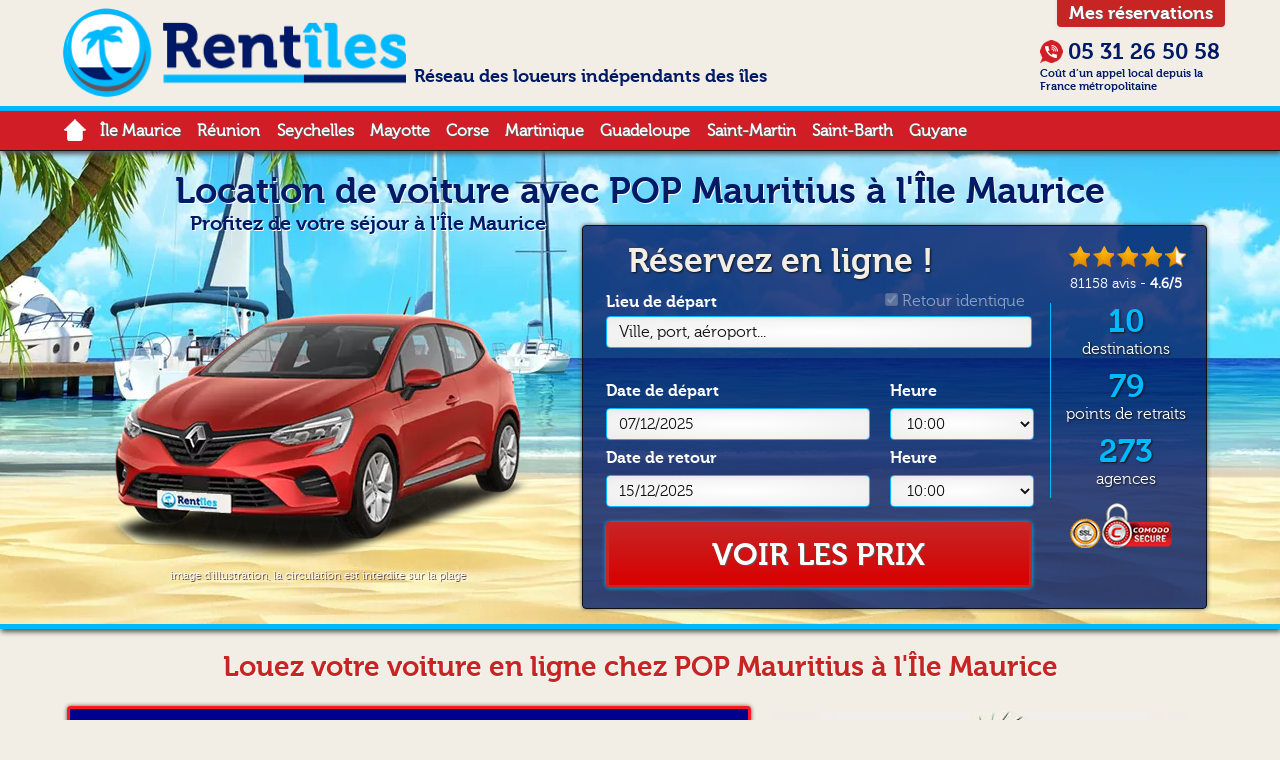

--- FILE ---
content_type: text/html; charset=utf-8
request_url: https://www.rentiles.fr/pop-mauritius.html
body_size: 9456
content:
<!DOCTYPE html>
<html lang="fr">
<head>
<link rel="preconnect" href="https://matomo.rentiles.fr/">
<link rel="preconnect" href="https://consent.cookiebot.com/">
<link rel="preload" href="https://matomo.rentiles.fr/matomo.js" onload="embedTracker()" type="script" crossorigin>
<link rel="preload" href="/template/rentiles/fonts/museo300-regular-webfont.woff2" as="font" type="font/woff2" crossorigin="anonymous"> 
<link rel="preload" href="/template/rentiles/fonts/museo700-regular-webfont.woff2" as="font" type="font/woff2" crossorigin="anonymous"> 
<meta charset="utf-8">
<link rel="shortcut icon" href="img/favicon.png">
<title>Location voiture à l'Île Maurice POP Mauritius - Rentîles</title>
<style>
@media screen and (min-width: 993px){#resa{background:url('https://www.rentiles.fr/template/rentiles/img/background.webp') center top no-repeat;border-bottom:5px solid #01B9FF;box-shadow:1px 3px 5px #575757}}@media screen and (max-width: 992px){#resa{background:url('https://www.rentiles.fr/template/rentiles/img/background-tab.webp') center top no-repeat;border-bottom:4px solid #01B9FF}}@media screen and (max-width: 768px){#resa{background:url('https://www.rentiles.fr/template/rentiles/img/background-tel.webp') center top no-repeat;border-bottom:2px solid #01B9FF}}@media screen and (max-width: 479px){#resa{background:url('https://www.rentiles.fr/template/rentiles/img/background-ptel.webp') center top no-repeat}}
</style>
<meta name="description" content="Réservez en ligne et à prix négocié votre voiture de location directement chez POP Mauritius sur le site Rentîles à l'Île Maurice">
<meta property="og:type" content="website">
<meta property="og:title" content="Location voiture à l'Île Maurice POP Mauritius - Rentîles">
<meta property="og:description" content="Réservez en ligne et à prix négocié votre voiture de location directement chez POP Mauritius sur le site Rentîles à l'Île Maurice">
<meta property="og:image" content="https://www.rentiles.fr/template/rentiles/img/cover.jpg">
<meta property="og:url" content="https://www.rentiles.fr/pop-mauritius.html">
<link rel="preload" href="/css/loueurs.1763468160.css" as="style">
<script type="text/javascript">_lang = "1";</script>
<link rel="preload" href="/js/loueurs.1764980468.js" as="script">
<meta name="viewport" content="width=device-width,initial-scale=1.0">
<link rel="canonical" href="https://www.rentiles.fr/pop-mauritius.html">
<link rel="stylesheet" href="/css/loueurs.1763468160.css">
<script src="/js/loueurs.1764980468.js" defer></script>
<script type="application/ld+json">{"@context":"http://schema.org","@graph":[{"@type":"Corporation","@id":"https://www.rentiles.fr/pop-mauritius.html#corporation","additionalType":"http://www.productontology.org/id/Car_rental","name":"POP Mauritius","legalname":"POP Mauritius","description":"Location de voiture à l'Île Maurice","url":"https://www.rentiles.fr/pop-mauritius.html","image":"https://www.rentiles.fr/template/rentiles/img/location-voiture.webp","logo":"client/gfx/photos/contenu/pop-mauritius_1066.jpg"}]}</script>
<noscript><iframe src="https://www.googletagmanager.com/ns.html?id=GTM-WCD4J95" height="0" width="0" style="display:none"></iframe></noscript>
<script>(function(w,d,s,l,i){w[l]=w[l]||[];w[l].push({'gtm.start':new Date().getTime(),event:'gtm.js'});var f=d.getElementsByTagName(s)[0],
j=d.createElement(s),dl=l!='dataLayer'?'&l='+l:'';j.async=true;j.src='https://www.googletagmanager.com/gtm.js?id='+i+dl;f.parentNode.insertBefore(j,f);
})(window,document,'script','dataLayer','GTM-WCD4J95');</script>
<style>
.iti__flag-container .iti__flag{background-image:url(https://www.rentiles.fr/template/rentiles/img/flags.webp) !important;}
</style>
</head>
<body data-version="2025">
<noscript><iframe src="https://www.googletagmanager.com/ns.html?id=GTM-WCD4J95" height="0" width="0" style="display:none"></iframe></noscript>
<div id="header">
<div class="largeur relative">
<a href="https://www.rentiles.fr/mes-reservations.html" class="lien right portnone">Mes réservations</a>
<a href="https://www.rentiles.fr/" id="logo"><img src="template/rentiles/img/rentiles.webp" width="343" height="90" alt="Rentîles" class="puls"></a>
<p id="slogan">Réseau des loueurs indépendants des îles</p>
<p id="tel"><span></span><b>05 31 26 50 58</b>
Coût d’un appel local depuis la France métropolitaine
</p>
</div>
</div>
<nav id="nav">
<div id="menu">
<div class="largeur">
<a href="https://www.rentiles.fr/" id="home"></a>
<input type="checkbox" id="boutonmenu" role="button">
<label for="boutonmenu">
<span id="checkmark"></span>
</label>
<ul>
<li><a href="https://www.rentiles.fr/location-vehicules-ile-maurice.html">Île Maurice</a>
<ul>
<li><a href="https://www.rentiles.fr/location-vehicule-aeroport-plaisance.html">Aéroport Plaisance</a></li>
<li><a href="https://www.rentiles.fr/ile-maurice-port-louis.html">Port Louis</a></li>
<li><a href="https://www.rentiles.fr/ile-maurice-grand-baie.html">Grand Baie</a></li>
<li><a href="https://www.rentiles.fr/ile-maurice-trou-deau-douce.html">Trou d'Eau Douce</a></li>
<li><a href="https://www.rentiles.fr/ile-maurice-flic-en-flac.html">Flic en Flac</a></li>
<li><a href="https://www.rentiles.fr/ile-maurice-tamarin.html">Tamarin</a></li>
<li><a href="https://www.rentiles.fr/ile-maurice-le-morne.html">Le Morne</a></li>
<li><a href="https://www.rentiles.fr/ile-maurice-bel-ombre.html">Bel Ombre</a></li>
<li><a href="https://www.rentiles.fr/ile-maurice-mahebourg.html">Mahébourg</a></li>
<li><a href="https://www.rentiles.fr/ile-maurice-belle-mare.html">Belle Mare</a></li>
</ul>
</li>
<li><a href="https://www.rentiles.fr/location-vehicules-reunion.html">Réunion</a>
</li>
<li><a href="https://www.rentiles.fr/location-vehicules-seychelles.html">Seychelles</a>
</li>
<li><a href="https://www.rentiles.fr/location-vehicules-mayotte.html">Mayotte</a>
</li>
<li><a href="https://www.rentiles.fr/location-vehicules-corse.html">Corse</a>
</li>
<li><a href="https://www.rentiles.fr/location-vehicules-martinique.html">Martinique</a>
</li>
<li><a href="https://www.rentiles.fr/location-vehicules-guadeloupe.html">Guadeloupe</a>
</li>
<li><a href="https://www.rentiles.fr/location-vehicules-ile-saint-martin.html">Saint-Martin</a>
</li>
<li><a href="https://www.rentiles.fr/location-vehicules-saint-barth.html">Saint-Barth</a>
</li>
<li><a href="https://www.rentiles.fr/location-vehicules-guyane.html">Guyane</a>
</li>
</ul>
<div class="clear"></div>
</div>
</div>
</nav>
<div id="resa">
<h1>Location de voiture avec POP Mauritius à l'Île Maurice</h1>
<p id="resaretrait">Profitez de votre séjour à l'Île Maurice</p>
<div class="largeur">
<div id="resauto"><img src="https://www.rentiles.fr/template/rentiles/img/location-voiture.webp" width="427" height="269" alt="Location voiture Rentîles" loading="lazy" id="voitureresa" class="pulse">
<p id="slocon">image d'illustration, la circulation est interdite sur la plage</p>
</div>
<div id="search" class="pulsee">
<div id="bavis" vocab="http://schema.org/" typeof="Corporation">
<ul class="ulvote">
<li class="fu"></li>
<li class="fu"></li>
<li class="fu"></li>
<li class="fu"></li>
<li class="md"></li>
</ul>
<div class="clear"></div>
<span class="none" property="name">Rentîles</span>
<p><a href="https://www.rentiles.fr/avis.html" property="aggregateRating" typeof="AggregateRating"><span property="ratingCount">81158</span> avis - <b><span property="ratingValue">4.6</span>/<span property="bestRating">5</span></b></a></p>
</div>
<p id="reservez">Réservez en ligne !</p>
<div class="grid_9">
<script>
var unavalaibleDates = [];
var avalaibleDates = [];
var unavalaibleDays = [];
var nbJoursMax = [180];
var opt_jour_sup = [0];
var flatpicker_disable_dates = [];
var periode = "bs";
var id_point_retrait = parseInt("2266");
var id_point_retour = parseInt("#ID_POINT_RETOUR");
var pretrait_titre = "POP Mauritius";
var is_comparateur = parseInt("0");
var id_categorie = 1;
</script><form id="formresa" action="#" method="post">
<input type="hidden" name="fond" value="contenu">
<input type="hidden" name="id_categorie" value="1">
<input id="id_visite" type="hidden" name="id_visite" value="">
<input id="cactif" type="hidden" name="cactif" value="0">
<input id="affactif" type="hidden" name="affactif" value="">
<fieldset class="loueur relative">
<label for="lieu_d" id="cocheresa">Lieu de départ
<select id="lieu_d" name="lieu_d">
<option value="0">Ville, port, aéroport...</option>
<option value="494"   data-url="" data-class="ac_avion">Aéroport Plaisance</option><option value="499"   data-url="" data-class="">Port Louis</option><option value="497"   data-url="" data-class="">Grand Baie</option><option value="3045"   data-url="" data-class="">Trou d'Eau Douce</option><option value="500"   data-url="" data-class="">Flic en Flac</option><option value="506"   data-url="" data-class="">Tamarin</option><option value="3046"   data-url="" data-class="">Le Morne</option><option value="503"   data-url="" data-class="">Bel Ombre</option><option value="502"   data-url="" data-class="">Mahébourg</option><option value="3044"   data-url="" data-class="">Belle Mare</option>
</select>
</label>	
<input id="lieu_d_value" name="lieu_d_value" type="hidden" value="2266">
<input id="id_pretrait" name="id_pretrait" type="hidden" value="2266">
<label id="lab_l_retour" for="l_retour">
<input name="l_retour" type="checkbox" id="l_retour" checked="checked" disabled="disabled">
<span>Retour identique</span>
</label>
</fieldset>
<fieldset id="date-retour">
<label for="lieu_f">Lieu de retour
<select id="lieu_f" name="lieu_f">
<option value="0">Ville, port, aéroport...</option> 
<option class="groupe_" value="494"   data-url="" data-class="ac_avion">Aéroport Plaisance</option>
<option class="groupe_" value="499"   data-url="" data-class="">Port Louis</option>
<option class="groupe_" value="497"   data-url="" data-class="">Grand Baie</option>
<option class="groupe_" value="3045"   data-url="" data-class="">Trou d'Eau Douce</option>
<option class="groupe_" value="500"   data-url="" data-class="">Flic en Flac</option>
<option class="groupe_" value="506"   data-url="" data-class="">Tamarin</option>
<option class="groupe_" value="3046"   data-url="" data-class="">Le Morne</option>
<option class="groupe_" value="503"   data-url="" data-class="">Bel Ombre</option>
<option class="groupe_" value="502"   data-url="" data-class="">Mahébourg</option>
<option class="groupe_" value="3044"   data-url="" data-class="">Belle Mare</option>
</select>
</label>
</fieldset>
<fieldset>
<label for="date_d" class="formg">Date <span>de départ</span>
<input id="date_d" name="date_d" readonly="readonly" type="text" value="07/12/2025">
</label>
<label id="lab_heure_d" for="heure_d" class="formd">Heure
<select name="heure_d" id="heure_d">				
<option value="00:30" >00:30</option><option value="01:00" >01:00</option><option value="01:30" >01:30</option><option value="02:00" >02:00</option><option value="02:30" >02:30</option><option value="03:00" >03:00</option><option value="03:30" >03:30</option><option value="04:00" >04:00</option><option value="04:30" >04:30</option><option value="05:00" >05:00</option><option value="05:30" >05:30</option><option value="06:00" >06:00</option><option value="06:30" >06:30</option><option value="07:00" >07:00</option><option value="07:30" >07:30</option><option value="08:00" >08:00</option><option value="08:30" >08:30</option><option value="09:00" >09:00</option><option value="09:30" >09:30</option><option value="10:00" selected="selected">10:00</option><option value="10:30" >10:30</option><option value="11:00" >11:00</option><option value="11:30" >11:30</option><option value="12:00" >12:00</option><option value="12:30" >12:30</option><option value="13:00" >13:00</option><option value="13:30" >13:30</option><option value="14:00" >14:00</option><option value="14:30" >14:30</option><option value="15:00" >15:00</option><option value="15:30" >15:30</option><option value="16:00" >16:00</option><option value="16:30" >16:30</option><option value="17:00" >17:00</option><option value="17:30" >17:30</option><option value="18:00" >18:00</option><option value="18:30" >18:30</option><option value="19:00" >19:00</option><option value="19:30" >19:30</option><option value="20:00" >20:00</option><option value="20:30" >20:30</option><option value="21:00" >21:00</option><option value="21:30" >21:30</option><option value="22:00" >22:00</option><option value="22:30" >22:30</option><option value="23:00" >23:00</option><option value="23:30" >23:30</option>
</select>
</label>
</fieldset>
<fieldset>
<label for="date_f" class="formg">Date <span>de retour</span>
<input id="date_f" name="date_f" readonly="readonly" type="text" value="15/12/2025">
</label>
<label id="lab_heure_f" for="heure_f" class="formd">Heure
<select name="heure_f" id="heure_f">				
<option value="00:30" >00:30</option><option value="01:00" >01:00</option><option value="01:30" >01:30</option><option value="02:00" >02:00</option><option value="02:30" >02:30</option><option value="03:00" >03:00</option><option value="03:30" >03:30</option><option value="04:00" >04:00</option><option value="04:30" >04:30</option><option value="05:00" >05:00</option><option value="05:30" >05:30</option><option value="06:00" >06:00</option><option value="06:30" >06:30</option><option value="07:00" >07:00</option><option value="07:30" >07:30</option><option value="08:00" >08:00</option><option value="08:30" >08:30</option><option value="09:00" >09:00</option><option value="09:30" >09:30</option><option value="10:00" selected="selected">10:00</option><option value="10:30" >10:30</option><option value="11:00" >11:00</option><option value="11:30" >11:30</option><option value="12:00" >12:00</option><option value="12:30" >12:30</option><option value="13:00" >13:00</option><option value="13:30" >13:30</option><option value="14:00" >14:00</option><option value="14:30" >14:30</option><option value="15:00" >15:00</option><option value="15:30" >15:30</option><option value="16:00" >16:00</option><option value="16:30" >16:30</option><option value="17:00" >17:00</option><option value="17:30" >17:30</option><option value="18:00" >18:00</option><option value="18:30" >18:30</option><option value="19:00" >19:00</option><option value="19:30" >19:30</option><option value="20:00" >20:00</option><option value="20:30" >20:30</option><option value="21:00" >21:00</option><option value="21:30" >21:30</option><option value="22:00" >22:00</option><option value="22:30" >22:30</option><option value="23:00" >23:00</option><option value="23:30" >23:30</option>
</select>
</label>
</fieldset>
<fieldset>
<input type="radio" class="none" name="id_produit" id="produit" value="" checked="checked" title="">
</fieldset>
<div class="clear"></div>
<fieldset>
<label for="tous" id="lab_tous" class="none">
<input id="tous" type="checkbox"  name="tous" checked="checked" value="1"> 
</label>
<label for="confirmresa" id="forconfirmresa">
<button type="submit" name="confirmresa" disabled="disabled" id="confirmresa" class="pulse2">Voir les prix</button>
</label>
</fieldset>
<div class="clear"></div>
<div id="validform" class="none">
</div>	
</form>
<div id="rappeldatem">
<a href="" id="modifmob"></a>
<a href="./" id="logor"></a>
<p><span id="rappelpretrait"></span>
<span id="rappeldates"></span></p>
</div>
<span class="none" id="closebtn">Fermer</span>
</div>
<div class="grid_3 compteur">            
<div>
10
<p>destinations</p>
</div>
<div>
79
<p>points de retraits</p>
</div>
<div>
273
<p>agences</p>
</div>
<div id="secu"></div>
<div class="invisible"><p>Rentîles vous garantit une connexion sécurisée et le cryptage de vos données confidentielles. Vous pouvez vérifier cette sécurité par la présence du https:// et d’une image de cadenas dans la barre d’adresse.</p></div>
</div>
<div class="clear"></div>
</div>
</div>
<div class="clear"></div>
</div>
<div id="ajax-loader" class="largeur">
<img id="rentilesloader" src="template/rentiles/img/rentiles.webp" width="346" height="90" alt="Rentîles" class="yesport center">
<p>
Merci de patienter, nous recherchons les meilleures offres auprès de nos partenaires<br />
<img src="template/rentiles/img/ajax-loader.gif" width="80" height="80" loading="lazy" alt="Chargement" class="center">
</p>
<!--
<div class="cssload-container">
<div></div>
<div></div>
<div></div>
<div></div>
</div>-->
<div class="clear"></div>
</div>
<div id="confirm_vehicule"></div>
<div id="bgen" class="largeur">
<h2>Louez votre voiture en ligne chez POP Mauritius à l'Île Maurice</h2>
<div id="mutuaide2" class="mbottom20">
<img src="https://www.rentiles.fr/template/rentiles/img/axa.webp" width="67" height="60" loading="lazy" alt="Axa" class="img">
<h5>Franchise à 0€ !</h5>
<p>A partir de seulement <b>4€ par jour !</b></p>
<p>Faites-vous rembourser la franchise assurance de votre voiture de location en cas de dommage, vol, incendie ou vandalisme.*</p>
<p class="condition">*Voir conditions dans les offres</p>
</div>
<img src="https://www.rentiles.fr/template/rentiles/img/location-voiture-rentiles-indien.webp" width="418" height="198" loading="lazy" alt="Location de voiture" class="img tabnone">
<div class="clear"></div>  
<div id="logoloueur">
<img src="client/gfx/photos/contenu/pop-mauritius_1066.jpg" alt="POP Mauritius" loading="lazy" title="POP Mauritius" width="350" height="109">
<div id="lavis" vocab="http://schema.org/" typeof="LocalBusiness">
<div>
<ul class="ulvote ulrtl">
<li class="fu"></li>
<li class="fu"></li>
<li class="fu"></li>
<li class="fu"></li>
<li class="md"></li>
</ul>
<span class="none" property="name">POP Mauritius</span>
<p property="aggregateRating" typeof="AggregateRating"><b><span property="ratingValue">4.4</span>/5</b> sur <b property="ratingCount">127</b> <!--<a href="popavis-2266.html">-->avis client<!--</a>--></p></div>
</div>
</div>              
<ol id="fil2" class="fnone" vocab="https://schema.org/" typeof="BreadcrumbList">Vous êtes ici :
<li property="itemListElement" typeof="ListItem"><span class="homa"></span>
<a property="item" typeof="WebPage" href="https://www.rentiles.fr/" ><span property="name">Rentîles</span></a> ›
<meta property="position" content="1"></li>
<li property="itemListElement" typeof="ListItem"><a property="item" typeof="WebPage" href="https://www.rentiles.fr/location-vehicules-ile-maurice.html"><span property="name">Location voiture Île Maurice</span></a> ›
<meta property="position" content="2"></li>
<li property="itemListElement" typeof="ListItem"><a property="item" typeof="WebPage" href="https://www.rentiles.fr/pop-mauritius.html"><span property="name">POP Mauritius</span></a>
<meta property="position" content="3"></li>
</ol>
<div class="paddingp fleft mbottom10">
<p>Vous êtes en quête d'une location de voiture abordable et de qualité à <a href="location-vehicules-ile-maurice.html" _mce_href="location-vehicules-ile-maurice.html">Maurice</a> ? Vous êtes au bon endroit avec POP Mauritius. Avec son parc de plus de 40 véhicules, POP Mauritius vous propose des tarifs compétitifs pour votre location de voiture à Maurice. De plus, de nombreuses options sont offertes gratuitement, telles que la livraison du véhicule partout sur l'île, sans surcoût, 24 heures sur 24 et 7 jours sur 7. Le jeune conducteur, les conducteurs additionnels, le siège bébé, le GPS pour les locations de plus de 12 jours, et même le réhausseur sont disponibles sans frais supplémentaires. </p>
<h3>Des véhicules de qualité et entretenus</h3>
<p>Chez POP Mauritius, vous pouvez être sûr de rouler dans un véhicule de qualité. Tous les véhicules sont rigoureusement entretenus, climatisés et récents, afin de vous offrir une expérience de conduite agréable et sans souci. Vous serez également accueilli avec le sourire par notre personnel professionnel et dévoué, prêt à répondre à toutes vos questions et à vous aider à trouver le véhicule parfait pour votre séjour à Maurice.</p>
<h3>Livraison et restitution directement à l'aéroport</h3>
<p>POP Mauritius vous offre la possibilité de récupérer et de restituer votre véhicule directement à l'<a href="location-vehicule-aeroport-plaisance.html" _mce_href="location-vehicule-aeroport-plaisance.html">aéroport Sir Seewoosagur Ramgoolam</a>, ce qui vous évite les files d'attente et les coûts supplémentaires associés aux enseignes internationales. Hema ou Amit vous accueilleront directement à la sortie des bagages et vous pourrez récupérer votre véhicule en moins de 10 minutes !</p>
<h3>Réservez dès maintenant avec POP Mauritius</h3>
<p>Si vous êtes à la recherche d'une location de voiture abordable et de qualité à Maurice, n'hésitez pas à réserver dès maintenant avec POP Mauritius. Avec son service de qualité, ses véhicules entretenus et ses tarifs compétitifs, POP Mauritius est le choix idéal pour votre prochaine location de voiture à Maurice.</p>
</div>
<div class="slider">
<div class="slides"><!--
--><img src="https://www.rentiles.fr/template/rentiles/img/paiement-loueur.webp" width="303" height="193" alt="Slide #1"><!--
--><img src="https://www.rentiles.fr/template/rentiles/img/engagements.webp" width="303" height="193" alt="Slide #2"><!--
--><img src="https://www.rentiles.fr/template/rentiles/img/location-avance.webp" width="303" height="193" alt="Slide #3"><!--
--></div>
</div>              
<input type="radio" name="switch" class="nopacity" id="i_1" checked>
<input type="radio" name="switch" class="nopacity" id="i_2">
<input type="radio" name="switch" class="nopacity" id="i_3">
<input type="radio" name="switch" class="nopacity" id="i_4">
<div class="wrapper">
<div class="content1 listitem">
<p class="avimg"><b><span>SALEM.R</span></b><br><span>le Lundi 13  Juin 2022 </span>
<img src="https://www.rentiles.fr/client/cache/_webp/produit_sr/277_165_1694417221_80_277_165_produit_2266-76.webp" width="277" height="165" alt="Location voiture POP Mauritius">
</p>
<div vocab="http://schema.org/" typeof="Review" class="avrev">
<span property="datePublished" class="none">2022-06-13</span>
<span property="itemReviewed" typeof="Corporation" class="none">
<span property="name">Rentîles</span>
</span>
<span property="reviewRating" typeof="http://schema.org/Rating">
<span property="ratingValue" class="none">5</span>
</span>   
<p class="paddingp auteur"><b property="author" typeof="http://schema.org/Person">
<span property="name" class="none">SALEM.R</span>
</b>
<span property="name" class="none">Location de voiture à Aéroport Plaisance, du Vendredi 03  Juin 2022  au Vendredi 10  Juin 2022 </span>
<img src="https://www.rentiles.fr/template/rentiles/img/ptit-rentiles.webp" width="211" height="55" alt="Location voiture" />
<ul class="ulvote ulrtl">
<li class="fu"></li>
<li class="fu"></li>
<li class="fu"></li>
<li class="fu"></li>
<li class="fu"></li>
</ul>
<div class="bubble">
<p property="reviewBody"><i>“Oui assez simple pour la réservation en ligne.<br />
Toutefois il faudrait plus d’informations sur la société de Location (au moins le nom)qu’on ne tourne pas en rond lors de l’arrivée à l’aéroport.”</i></p>
</div>
</div>
<div vocab="http://schema.org/" typeof="Review" class="avrev">
<span property="itemReviewed" typeof="LocalBusiness" class="none">
<span property="name">POP Mauritius</span>
</span>
<span property="reviewRating" typeof="http://schema.org/Rating">
<span property="ratingValue" class="none">5</span>
</span>  
<span property="author" typeof="http://schema.org/Person">
<span property="name" class="none">SALEM.R</span></span>
<span property="datePublished" class="none">2022-06-13</span>
<span property="name" class="none">Location de voiture à Aéroport Plaisance, du Vendredi 03  Juin 2022  au Vendredi 10  Juin 2022 </span>
<img src="https://www.rentiles.fr/client/cache/_webp/contenu/176_55_1617285252_80__55______pop-mauritius_1066.webp" width="176" height="55" alt="Avis sur POP Mauritius">
<ul class="ulvote ulloc">
<li class="fu"></li>
<li class="fu"></li>
<li class="fu"></li>
<li class="fu"></li>
<li class="fu"></li>
</ul>
<div class="bubble-text">
<p><i property="reviewBody">"Je suis satisfait !"</i></p>
</div>
<div class="clear"></div>
</div>
</div>
<div class="content2 listitem">
<p class="avimg"><b><span>Jean michel.P</span></b><br><span>le Jeudi 23  Janvier 2020 </span>
<img src="https://www.rentiles.fr/client/cache/_webp/produit_sr/277_165_1639733006_80_277_165_produit_2266-74.webp" width="277" height="165" alt="Location voiture POP Mauritius">
</p>
<div vocab="http://schema.org/" typeof="Review" class="avrev">
<span property="datePublished" class="none">2020-01-23</span>
<span property="itemReviewed" typeof="Corporation" class="none">
<span property="name">Rentîles</span>
</span>
<span property="reviewRating" typeof="http://schema.org/Rating">
<span property="ratingValue" class="none">5</span>
</span>   
<p class="paddingp auteur"><b property="author" typeof="http://schema.org/Person">
<span property="name" class="none">Jean michel.P</span>
</b>
<span property="name" class="none">Location de voiture à Chemin 20 pied’ villas athena B4, Grand Baie, du Samedi 28  décembre 2019  au Lundi 13  Janvier 2020 </span>
<img src="https://www.rentiles.fr/template/rentiles/img/ptit-rentiles.webp" width="211" height="55" alt="Location voiture" />
<ul class="ulvote ulrtl">
<li class="fu"></li>
<li class="fu"></li>
<li class="fu"></li>
<li class="fu"></li>
<li class="fu"></li>
</ul>
<div class="bubble">
<p property="reviewBody"><i>“Précis et rapide”</i></p>
</div>
</div>
<div vocab="http://schema.org/" typeof="Review" class="avrev">
<span property="itemReviewed" typeof="LocalBusiness" class="none">
<span property="name">POP Mauritius</span>
</span>
<span property="reviewRating" typeof="http://schema.org/Rating">
<span property="ratingValue" class="none">5</span>
</span>  
<span property="author" typeof="http://schema.org/Person">
<span property="name" class="none">Jean michel.P</span></span>
<span property="datePublished" class="none">2020-01-23</span>
<span property="name" class="none">Location de voiture à Chemin 20 pied’ villas athena B4, Grand Baie, du Samedi 28  décembre 2019  au Lundi 13  Janvier 2020 </span>
<img src="https://www.rentiles.fr/client/cache/_webp/contenu/176_55_1617285252_80__55______pop-mauritius_1066.webp" width="176" height="55" alt="Avis sur POP Mauritius">
<ul class="ulvote ulloc">
<li class="fu"></li>
<li class="fu"></li>
<li class="fu"></li>
<li class="fu"></li>
<li class="fu"></li>
</ul>
<div class="bubble-text">
<p><i property="reviewBody">"Efficace et ponctuel<br />
Voiture toute neuve<br />
A recommander"</i></p>
</div>
<div class="clear"></div>
</div>
</div>
<div class="content3 listitem">
<p class="avimg"><b><span>Fred. </span></b><br><span>le Mercredi 25  décembre 2019 </span>
<img src="https://www.rentiles.fr/client/cache/_webp/produit_sr/277_165_1639733006_80_277_165_produit_2266-74.webp" width="277" height="165" alt="Location voiture POP Mauritius">
</p>
<div vocab="http://schema.org/" typeof="Review" class="avrev">
<span property="datePublished" class="none">2019-12-25</span>
<span property="itemReviewed" typeof="Corporation" class="none">
<span property="name">Rentîles</span>
</span>
<span property="reviewRating" typeof="http://schema.org/Rating">
<span property="ratingValue" class="none">5</span>
</span>   
<p class="paddingp auteur"><b property="author" typeof="http://schema.org/Person">
<span property="name" class="none">Fred. </span>
</b>
<span property="name" class="none">Location de voiture à Aéroport Plaisance, du Samedi 07  décembre 2019  au Dimanche 15  décembre 2019 </span>
<img src="https://www.rentiles.fr/template/rentiles/img/ptit-rentiles.webp" width="211" height="55" alt="Location voiture" />
<ul class="ulvote ulrtl">
<li class="fu"></li>
<li class="fu"></li>
<li class="fu"></li>
<li class="fu"></li>
<li class="fu"></li>
</ul>
<div class="bubble">
<p property="reviewBody"><i>“Parfait ”</i></p>
</div>
</div>
<div vocab="http://schema.org/" typeof="Review" class="avrev">
<span property="itemReviewed" typeof="LocalBusiness" class="none">
<span property="name">POP Mauritius</span>
</span>
<span property="reviewRating" typeof="http://schema.org/Rating">
<span property="ratingValue" class="none">5</span>
</span>  
<span property="author" typeof="http://schema.org/Person">
<span property="name" class="none">Fred. </span></span>
<span property="datePublished" class="none">2019-12-25</span>
<span property="name" class="none">Location de voiture à Aéroport Plaisance, du Samedi 07  décembre 2019  au Dimanche 15  décembre 2019 </span>
<img src="https://www.rentiles.fr/client/cache/_webp/contenu/176_55_1617285252_80__55______pop-mauritius_1066.webp" width="176" height="55" alt="Avis sur POP Mauritius">
<ul class="ulvote ulloc">
<li class="fu"></li>
<li class="fu"></li>
<li class="fu"></li>
<li class="fu"></li>
<li class="fu"></li>
</ul>
<div class="bubble-text">
<p><i property="reviewBody">"Parfait à notre arrivée à l’aéroport, voiture au top on a pu parcourir l’île sans aucun soucis. Parfait également au retour. Tout était claire et rapide. "</i></p>
</div>
<div class="clear"></div>
</div>
</div>
<div class="content4 listitem">
<p class="avimg"><b><span>Christian.K</span></b><br><span>le Mercredi 10  Juillet 2019 </span>
<img src="https://www.rentiles.fr/client/cache/_webp/produit_sr/277_165_1639733006_80_277_165_produit_2266-74.webp" width="277" height="165" alt="Location voiture POP Mauritius">
</p>
<div vocab="http://schema.org/" typeof="Review" class="avrev">
<span property="datePublished" class="none">2019-07-10</span>
<span property="itemReviewed" typeof="Corporation" class="none">
<span property="name">Rentîles</span>
</span>
<span property="reviewRating" typeof="http://schema.org/Rating">
<span property="ratingValue" class="none">5</span>
</span>   
<p class="paddingp auteur"><b property="author" typeof="http://schema.org/Person">
<span property="name" class="none">Christian.K</span>
</b>
<span property="name" class="none">Location de voiture à Aéroport Plaisance, du Dimanche 16  Juin 2019  au Dimanche 30  Juin 2019 </span>
<img src="https://www.rentiles.fr/template/rentiles/img/ptit-rentiles.webp" width="211" height="55" alt="Location voiture" />
<ul class="ulvote ulrtl">
<li class="fu"></li>
<li class="fu"></li>
<li class="fu"></li>
<li class="fu"></li>
<li class="fu"></li>
</ul>
<div class="bubble">
<p property="reviewBody"><i>“Réservation simple et bonnes explications pour ce que je n'avais pas compris.”</i></p>
</div>
</div>
<div vocab="http://schema.org/" typeof="Review" class="avrev">
<span property="itemReviewed" typeof="LocalBusiness" class="none">
<span property="name">POP Mauritius</span>
</span>
<span property="reviewRating" typeof="http://schema.org/Rating">
<span property="ratingValue" class="none">5</span>
</span>  
<span property="author" typeof="http://schema.org/Person">
<span property="name" class="none">Christian.K</span></span>
<span property="datePublished" class="none">2019-07-10</span>
<span property="name" class="none">Location de voiture à Aéroport Plaisance, du Dimanche 16  Juin 2019  au Dimanche 30  Juin 2019 </span>
<img src="https://www.rentiles.fr/client/cache/_webp/contenu/176_55_1617285252_80__55______pop-mauritius_1066.webp" width="176" height="55" alt="Avis sur POP Mauritius">
<ul class="ulvote ulloc">
<li class="fu"></li>
<li class="fu"></li>
<li class="fu"></li>
<li class="fu"></li>
<li class="fu"></li>
</ul>
<div class="bubble-text">
<p><i property="reviewBody">"Pas de problème pour cette location. La voiture était très bien."</i></p>
</div>
<div class="clear"></div>
</div>
</div>
<div class="controls">
<label for="i_1">⬤</label>
<label for="i_2">⬤</label>
<label for="i_3">⬤</label>
<label for="i_4">⬤</label>
</div>
</div>
<div class="clear"></div>
<div class="clear"></div>
<div id="largvign">        
<h3>Les points de retraits de POP Mauritius</h3>
<div class="vignile">
<a href="https://www.rentiles.fr/location-vehicule-aeroport-plaisance.html" style="
background:url('client/cache/_webp/contenu/371_125_1617285179_80_371_____2__aeroport-maurice_325.webp')" class="mleft20"><span class="transparent"></span><span class="locile">Location voiture </span><b>Aéroport Plaisance</b></a>
<a href="https://www.rentiles.fr/ile-maurice-port-louis.html" style="
background:url('client/cache/_webp/contenu/371_97_1617285179_80_371_____2__port-louis_327.webp')" class="mleft20"><span class="transparent"></span><span class="locile">Location voiture </span><b>Port Louis</b></a>
<a href="https://www.rentiles.fr/ile-maurice-grand-baie.html" style="
background:url('client/cache/_webp/contenu/371_108_1617285179_80_371_____2__grand-baie_322.webp')" class="mleft20"><span class="transparent"></span><span class="locile">Location voiture </span><b>Grand Baie</b></a>
<a href="https://www.rentiles.fr/ile-maurice-trou-deau-douce.html" style="
background:url('client/cache/_webp/contenu/371_115_1705093924_80_371_____2__trou-eau-douce-grand_2038.webp')" class="mleft20"><span class="transparent"></span><span class="locile">Location voiture </span><b>Trou d'Eau Douce</b></a>
<a href="https://www.rentiles.fr/ile-maurice-flic-en-flac.html" style="
background:url('client/cache/_webp/contenu/371_101_1617285179_80_371_____2__flic-en-flac_329.webp')" class="mleft20"><span class="transparent"></span><span class="locile">Location voiture </span><b>Flic en Flac</b></a>
<a href="https://www.rentiles.fr/ile-maurice-tamarin.html" style="
background:url('client/cache/_webp/contenu/371_82_1617285179_80_371_____2__tamarin_332.webp')" class="mleft20"><span class="transparent"></span><span class="locile">Location voiture </span><b>Tamarin</b></a>
<a href="https://www.rentiles.fr/ile-maurice-le-morne.html" style="
background:url('client/cache/_webp/contenu/371_103_1705093924_80_371_____2__le-morne-grand_2039.webp')" class="mleft20"><span class="transparent"></span><span class="locile">Location voiture </span><b>Le Morne</b></a>
<a href="https://www.rentiles.fr/ile-maurice-bel-ombre.html" style="
background:url('client/cache/_webp/contenu/371_100_1617285179_80_371_____2__bel-ombre_337.webp')" class="mleft20"><span class="transparent"></span><span class="locile">Location voiture </span><b>Bel Ombre</b></a>
<a href="https://www.rentiles.fr/ile-maurice-mahebourg.html" style="
background:url('client/cache/_webp/contenu/371_95_1617285179_80_371_____2__mahebourg_339.webp')" class="mleft20"><span class="transparent"></span><span class="locile">Location voiture </span><b>Mahébourg</b></a>
<a href="https://www.rentiles.fr/ile-maurice-belle-mare.html" style="
background:url('client/cache/_webp/contenu/371_120_1705092921_80_371_____2__belle-marre-grand_2037.webp')" class="mleft20"><span class="transparent"></span><span class="locile">Location voiture </span><b>Belle Mare</b></a>
<div class="clear"></div>
</div>	
</div>
<div id="cgloueur" class="paddingp">
<h2>Conditions générales de location de POP Mauritius</h2>
<h3>Mode de paiement et devise</h3>
<p>Nous acceptons le paiement en Euros et Roupie mauricienne.</p>
<ul>
<li>Paiement chèques et espèces : pas de frais supplémentaire. </li>
<li>Paiement par carte bancaire : supplément de 3% à la charge du client (frais bancaires à Maurice). </li>
</ul>
<p>Les conditions d'âge ou d'ancienneté du permis de conduire</p>
<p>L'age minimum est de 21 ans et nous n'imposons AUCUNE ANCIENNETE pour permettre à tous de profiter des locations de voitures à l'île Maurice.</p>
<h3>Conducteur secondaire</h3>
<p>Avec POP Mauritius, il n'y a PAS DE FRAIS SUPPLEMENTAIRES pour le deuxième conducteur.</p>
<h3>Dépôt de garantie</h3>
<p>Un dépôt de garantie remboursable variant de 600 à 750 EUR (selon le groupe de véhicules) est prélevé sur la carte de crédit au moment de la location jusqu'à ce que le véhicule soit restitué.</p>
<h3>Franchises</h3>
<h4>Assurance collision sans franchise (CDW)</h4>
<p>Il est inclus dans le montant de votre location.</p>
<p>Collision Damage Waiver réduit la responsabilité du client en dommages-intérêts au montant de l'excédent / de la franchise.</p>
<p>Le montant excédentaire pour CDW dépend des groupes de véhicules:</p>
<p>Le montant maximal de l'excédent pour les groupes de véhicules :</p>
<ul>
<li>économiques  et compacts est de 600 EUR. </li>
<li>intermédiaire et familiale est de 650 EUR. </li>
<li>monospace et SUV est de 700 EUR </li>
</ul>
<h4>Renonciation au vol (THW)</h4>
<p>Il est inclus dans le montant de votre location. Il réduit la responsabilité financière du client en cas de perte ou de vol du véhicule à la somme de la franchise.</p>
<p>Le montant excédentaire pour THW dépend des groupes de véhicules:</p>
<p>Le montant maximal de l'excédent pour les groupes de véhicules économiques - SUV  variera entre 600 - 700 eur comme ci-dessus</p>
<p>Responsabilité civile (TPL) Il est inclus dans le montant de votre location. La couverture d'assurance pour le véhicule loué inclut la responsabilité civile avec une couverture maximale pour les dommages corporels et matériels.</p>
<p>Honoraires Le supplément aéroport est inclus dans le montant de la location.</p>
<h3>Carburant</h3>
<p>Le carburant doit être ramené de la même quantité qu'il vous a été donné.</p>
<h3>Permis</h3>
<p>Le locataire doit fournir un permis de conduire valide dans votre état ou pays est acceptable, ainsi que licences internationales.</p>
<h3>Annulation</h3>
<p>Toute annulation faite 7 jours avant la prise en charge du véhicule ne sera pas remboursée.</p>            
</div>
<div class="clear"></div>    
<h3>FAQ Location île Maurice</h3>
<div itemscope="" itemtype="https://schema.org/FAQPage" id="faq">
<div itemscope="" itemprop="mainEntity" itemtype="https://schema.org/Question">
<input type="checkbox" id="question1">
<label for="question1"><h4 itemprop="name">La location de voiture inclut-elle le kilométrage illimité à Maurice ?</h4></label>
<div itemscope="" itemprop="acceptedAnswer" itemtype="https://schema.org/Answer" class="answer">
<p itemprop="text">Tous les loueurs sur Rentîles offrent une location avec kilométrage illimité, comme c'est le cas pour la plupart des loueurs à l'île Maurice. Ainsi vous pouvez vous balader sans compter pour découvrir l'ensemble de votre destination.</p>
</div>
</div>
<div itemscope="" itemprop="mainEntity" itemtype="https://schema.org/Question">
<input type="checkbox" id="question2">
<label for="question2"><h4 itemprop="name">Comment obtenir le meilleur prix pour une location de voiture à Maurice ?</h4></label>
<div itemscope="" itemprop="acceptedAnswer" itemtype="https://schema.org/Answer" class="answer">
<p itemprop="text">En fonction de la saison, les tarifs de location de voitures à l'île Maurice peuvent varier considérablement. Pendant les mois les plus fréquentés (de décembre à avril), les prix augmentent progressivement et il peut être difficile de trouver une voiture de location disponible.<br>Il est fortement conseillé de réserver votre véhicule dès que vous avez réservé votre séjour et acheté vos billets d'avion. Il existe de nombreux sites de location de voitures, mais Rentîles est le seul à comparer une vingtaine de loueurs à l'île Maurice, garantissant ainsi les meilleurs prix.</p>
</div>
</div>
<div itemscope="" itemprop="mainEntity" itemtype="https://schema.org/Question">
<input type="checkbox" id="question3">
<label for="question3">
<h4 itemprop="name">Comment être sûr de choisir un loueur de qualité à l'île Maurice ?</h4></label>
<div itemscope="" itemprop="acceptedAnswer" itemtype="https://schema.org/Answer" class="answer">
<p itemprop="text">Il existe plus d'une centaine de loueurs à l'île Maurice, et la plupart ne sont pas largement connus malgré leur excellent service. C'est pourquoi sur Rentîles, les anciens locataires peuvent noter la prestation des agences de location. Chaque offre dispose donc d'une note sur 5, ce qui permet de mieux faire son choix, les avis clients n'étant pas modérés par Rentîles.<br>Le moteur de recherche de Rentîles offre également la possibilité de trier les offres en utilisant le bouton "Notre recommandation" qui affiche les offres ayant la meilleure note pour un prix compétitif.</p>
</div>
</div>
<div itemscope="" itemprop="mainEntity" itemtype="https://schema.org/Question">
<input type="checkbox" id="question4">
<label for="question4"><h4 itemprop="name">Est-il indispensable de louer une voiture à Maurice ?</h4></label>
<div itemscope="" itemprop="acceptedAnswer" itemtype="https://schema.org/Answer" class="answer">
<p itemprop="text">Il est fortement recommandé de louer une voiture à l'île Maurice pour pouvoir explorer toutes les merveilles qu'elle a à offrir. Avec ses plages de sable blanc,de rochers et ses criques, il est impossible de toutes les visiter à pied ou en prenant les transports en commun. Les prix des taxis sont élevés et le réseau d'autobus est encore assez basique. Les vacances peuvent être optimisées avec une voiture de location, à savoir que l'auto-stop n'est pas pratiqué à Maurice.</p>
</div>
</div>
<div itemscope="" itemprop="mainEntity" itemtype="https://schema.org/Question">
<input type="checkbox" id="question5">
<label for="question5"><h4 itemprop="name">Quels sont les documents demandés pour la location d’un véhicule à Maurice ?</h4></label>
<div itemscope="" itemprop="acceptedAnswer" itemtype="https://schema.org/Answer" class="answer">
<p itemprop="text">Pour louer une voiture à l'île Maurice, vous devrez fournir votre permis de conduire, votre passeport et une carte de crédit/débit pour la caution. La caution pour le véhicule peut varier de 700€ (pour les petits véhicules) à plus de 2000€, il est donc conseillé de vérifier avec votre banque si vous avez un plafond suffisant pour couvrir cette caution.<br>Il est important de vérifier les exigences de permis de conduire et d'âge minimum pour chaque offre de location de voiture avant de réserver. Les informations spécifiques sont mentionnées dans les détails de chaque offre.</p>
</div>
</div>
<div itemscope="" itemprop="mainEntity" itemtype="https://schema.org/Question">
<input type="checkbox" id="question6">
<label for="question6"><h4 itemprop="name">Rouler en électrique à Maurice ?</h4></label>
<div itemscope="" itemprop="acceptedAnswer" itemtype="https://schema.org/Answer" class="answer">
<p itemprop="text">La motorisation électrique est en plein essor à Maurice mais les aegnces de location sont encore sous-équipés, idem l'île n'est pas encore bien développée en termes de bornes. A Maurice, il est encore donc déconseillé de louer un modèle électrique.</p>
</div>
</div>
<div itemscope="" itemprop="mainEntity" itemtype="https://schema.org/Question">
<input type="checkbox" id="question7">
<label for="question7"><h4 itemprop="name">Qu’est-ce que la franchise dans la location d’une voiture ?</h4></label>
<div itemscope="" itemprop="acceptedAnswer" itemtype="https://schema.org/Answer" class="answer">
<p itemprop="text">La franchise d’une voiture de location correspond au montant maximal à régler auprès du loueur en cas d’accident responsable ou sans tiers identifié. Les conditions changent parfois d’un loueur à un autre, mais concrètement, si vous éraflez par exemple la voiture deux cas de figure se posent :</p>
<ul>
<li>Si le montant des réparations est supérieur au montant de la franchise, alors vous ne paierez que le montant de la franchise.</li>
<li>Si le montant des réparations est inférieur, alors vous paierez le montant des réparations.</li>
</ul>
<p>Il est possible de se faire rembourser le montant de la franchise en souscrivant à notre formule « remboursement de franchise » et éviter ainsi de mauvaises surprises. Attention ! Les prix des pièces détachées est particulièrement élevé à Maurice, souvant le double de la France métropolitaine.</p>
</div>
</div>
<div itemscope="" itemprop="mainEntity" itemtype="https://schema.org/Question">
<input type="checkbox" id="question8">
<label for="question8"><h4 itemprop="name">Quelles sont les stations-services les moins chères à Maurice ?</h4></label>
<div itemscope="" itemprop="acceptedAnswer" itemtype="https://schema.org/Answer" class="answer">
<p itemprop="text">À l'île Maurice, le prix à la pompe est identique dans toutes les  stations-service. Fixé mensuellement par décision gouvernementale,  inutile de comparer les tarifs. Sur l'île, la plupart des stations  offrent gratuitement un pompiste pour faire le plein.</p>
</div>
</div>
</div><p><br></p>
<div class="clear mbottom20"></div>
<div id="cadreblog">
<h3>Découvrez notre blog voyage !</h3>		
<div id="cbg">
<div>
<a href="https://www.rentiles.fr/blog-voyage/pirates-ile-maurice.html" class="flip">
<img src="client/cache/_webp/contenu/615_410_1757315929_80_617_______ile-maurice_2240.webp" loading="lazy" alt="Sur la trace des pirates de l’île Maurice !" width="617" height="410">
<span>Sur la trace des pirates de l’île Maurice !</span></a>
<p>Vous rêvez de vous prendre pour un pirate pendant votre prochain séjour à l’île Maurice ? Alors lisez cet article ! <a href="https://www.rentiles.fr/blog-voyage/" class="lblog">Blog de Voyages</a></p>
<div class="clear"></div>
</div>
</div>
<div id="publog">
<h3>Découvrez nos cartes interactives !</h3>
<p>Hébergements, loisirs, sorties, visites géolocalisés en Martinique, en Guadeloupe ou à la Réunion.</p>
<a href="https://www.rentiles.fr/cartes-interactives.html"><img src="template/rentiles/img/blog-carte.webp" width="325" height="100" loading="lazy" alt="Cartes Martinique, Guadeloupe et Réunion"></a>
</div>
<div class="clear"></div>
</div>
</div>
<footer>  
<div id="footer">
<div class="largeur">
<p class="center sf"><span></span>Copyright © 2015 – 2023 rentiles.fr</p>
<div class="grid_6">
<h5>Location de véhicules</h5>
<ul>
<li><a href="https://www.rentiles.fr/location-vehicules-martinique.html">Martinique</a></li>
<li><a href="https://www.rentiles.fr/location-vehicules-guadeloupe.html">Guadeloupe</a></li>
<li><a href="https://www.rentiles.fr/location-vehicules-corse.html">Corse</a></li>
<li><a href="https://www.rentiles.fr/location-vehicules-reunion.html">Réunion</a></li>
<li><a href="https://www.rentiles.fr/location-vehicules-ile-maurice.html">Île Maurice</a></li>
<li><a href="https://www.rentiles.fr/location-vehicules-ile-saint-martin.html">Saint-Martin</a></li>
<li><a href="https://www.rentiles.fr/location-vehicules-saint-barth.html">Saint-Barth</a></li>
<li><a href="https://www.rentiles.fr/location-vehicules-guyane.html">Guyane</a></li>
<li><a href="https://www.rentiles.fr/location-vehicules-seychelles.html">Seychelles</a></li>
<li><a href="https://www.rentiles.fr/location-vehicules-mayotte.html">Mayotte</a></li>
</ul>
</div>
<div class="grid_6 relative">
<h5>Aide et Informations</h5>
<ul>
<li><a href="https://www.rentiles.fr/mes-reservations.html">Voir ma réservation</a></li>
<li><a href="https://www.rentiles.fr/avis.html">Avis client</a></li>   
<li><a href="https://www.rentiles.fr/cartes-interactives.html">Cartes interactives</a></li>
<li><a href="https://www.rentiles.fr/blog-voyage/">Blog voyage</a></li>
<li><a href="https://www.rentiles.fr/qui-sommes-nous.html">Qui sommes-nous</a></li>
<li><a href="https://www.rentiles.fr/professionnels.html">Devenir partenaire</a></li>
<li><a href="https://www.rentiles.fr/contact.html">Nous contacter</a></li>	
<li><a href="https://www.rentiles.fr/moncompte.html">Accès AGV</a></li>
<li><a href="https://www.facebook.com/rentiles" target="_blank" rel="nofollow">Page Facebook</a></li>
</ul>
<div class="clear"></div>
<a href="#header" id="haut"><span></span>Haut de page</a>
</div>
<div class="clear"></div>
</div>      
<div class="clear"></div>
</div>
<div id="copyfooter">
<div class="largeur relative">
<p id="copy"><a href="https://www.rentiles.fr/mentions-legales.html">Mentions légales et conditions d'utilisation</a></p>
</div>
</div>
</footer>
<script defer src="https://static.cloudflareinsights.com/beacon.min.js/vcd15cbe7772f49c399c6a5babf22c1241717689176015" integrity="sha512-ZpsOmlRQV6y907TI0dKBHq9Md29nnaEIPlkf84rnaERnq6zvWvPUqr2ft8M1aS28oN72PdrCzSjY4U6VaAw1EQ==" data-cf-beacon='{"version":"2024.11.0","token":"1874205797d4471fa96fd5803a97bddf","server_timing":{"name":{"cfCacheStatus":true,"cfEdge":true,"cfExtPri":true,"cfL4":true,"cfOrigin":true,"cfSpeedBrain":true},"location_startswith":null}}' crossorigin="anonymous"></script>
</body>
</html>

--- FILE ---
content_type: text/css;charset=UTF-8
request_url: https://www.rentiles.fr/css/loueurs.1763468160.css
body_size: 17856
content:
.iti{position:relative;display:inline-block}.iti *{box-sizing:border-box;-moz-box-sizing:border-box}.iti__hide{display:none}.iti__v-hide{visibility:hidden}.iti input,.iti input[type=text],.iti input[type=tel]{position:relative;z-index:0;margin-top:0 !important;margin-bottom:0 !important;padding-right:80px;margin-right:0}.iti__flag-container{position:absolute;top:0;bottom:0;right:0;padding:1px}.iti__selected-flag{z-index:1;position:relative;display:flex;align-items:center;height:100%;padding:0 6px 0 8px}.iti__arrow{margin-left:6px;width:0;height:0;border-left:3px solid transparent;border-right:3px solid transparent;border-top:4px solid #555}.iti__arrow--up{border-top:none;border-bottom:4px solid #555}.iti__country-list{position:absolute;z-index:2;list-style:none;text-align:left;padding:0;margin:0 0 0 -1px;box-shadow:1px 1px 4px rgba(0,0,0,0.2);background-color:white;border:1px solid #CCC;white-space:nowrap;max-height:200px;overflow-y:scroll;-webkit-overflow-scrolling:touch}.iti__country-list--dropup{bottom:100%;margin-bottom:-1px}@media (max-width:500px){.iti__country-list{white-space:normal}}.iti__flag-box{display:inline-block;width:20px}.iti__divider{padding-bottom:5px;margin-bottom:5px;border-bottom:1px solid #CCC}.iti__country{color:#333;padding:5px 10px;outline:none}.iti__dial-code{color:#999}.iti__country.iti__highlight{background-color:rgba(0,0,0,0.05)}.iti__flag-box,.iti__country-name,.iti__dial-code{vertical-align:middle}.iti__flag-box,.iti__country-name{margin-right:6px}.iti__country-name{margin-left:15px}.iti--allow-dropdown input,.iti--allow-dropdown input[type=text],.iti--allow-dropdown input[type=tel],.iti--separate-dial-code input,.iti--separate-dial-code input[type=text],.iti--separate-dial-code input[type=tel]{padding-left:52px;margin-left:0}.iti--allow-dropdown .iti__flag-container,.iti--separate-dial-code .iti__flag-container{right:auto;left:0}.iti--allow-dropdown .iti__flag-container:hover{cursor:pointer}.iti--allow-dropdown .iti__flag-container:hover .iti__selected-flag{background-color:rgba(0,0,0,0.05)}.iti--allow-dropdown input[disabled] + .iti__flag-container:hover,.iti--allow-dropdown input[readonly] + .iti__flag-container:hover{cursor:default}.iti--allow-dropdown input[disabled] + .iti__flag-container:hover .iti__selected-flag,.iti--allow-dropdown input[readonly] + .iti__flag-container:hover .iti__selected-flag{background-color:transparent}.iti--separate-dial-code .iti__selected-flag{background-color:rgba(0,0,0,0.05)}.iti--separate-dial-code .iti__selected-dial-code{margin-left:6px;color:#333}.iti--container{position:absolute;top:-1000px;left:-1000px;z-index:1060;padding:1px}.iti--container:hover{cursor:pointer}.iti-mobile .iti--container{top:30px;bottom:30px;left:30px;right:30px;position:fixed}.iti-mobile .iti__country-list{max-height:100%;width:100%}.iti-mobile .iti__country{padding:10px 10px;line-height:1.5em}.iti__flag{width:20px}.iti__flag.iti__be{width:18px}.iti__flag.iti__ch{width:15px}.iti__flag.iti__mc{width:19px}.iti__flag.iti__ne{width:18px}.iti__flag.iti__np{width:13px}.iti__flag.iti__va{width:15px}@media (-webkit-min-device-pixel-ratio:2),(min-resolution:192dpi){.iti__flag{background-size:5652px 15px}}.iti__flag.iti__ac{height:10px;background-position:0px 0px}.iti__flag.iti__ad{height:14px;background-position:-22px 0px}.iti__flag.iti__ae{height:10px;background-position:-44px 0px}.iti__flag.iti__af{height:14px;background-position:-66px 0px}.iti__flag.iti__ag{height:14px;background-position:-88px 0px}.iti__flag.iti__ai{height:10px;background-position:-110px 0px}.iti__flag.iti__al{height:15px;background-position:-132px 0px}.iti__flag.iti__am{height:10px;background-position:-154px 0px}.iti__flag.iti__ao{height:14px;background-position:-176px 0px}.iti__flag.iti__aq{height:14px;background-position:-198px 0px}.iti__flag.iti__ar{height:13px;background-position:-220px 0px}.iti__flag.iti__as{height:10px;background-position:-242px 0px}.iti__flag.iti__at{height:14px;background-position:-264px 0px}.iti__flag.iti__au{height:10px;background-position:-286px 0px}.iti__flag.iti__aw{height:14px;background-position:-308px 0px}.iti__flag.iti__ax{height:13px;background-position:-330px 0px}.iti__flag.iti__az{height:10px;background-position:-352px 0px}.iti__flag.iti__ba{height:10px;background-position:-374px 0px}.iti__flag.iti__bb{height:14px;background-position:-396px 0px}.iti__flag.iti__bd{height:12px;background-position:-418px 0px}.iti__flag.iti__be{height:15px;background-position:-440px 0px}.iti__flag.iti__bf{height:14px;background-position:-460px 0px}.iti__flag.iti__bg{height:12px;background-position:-482px 0px}.iti__flag.iti__bh{height:12px;background-position:-504px 0px}.iti__flag.iti__bi{height:12px;background-position:-526px 0px}.iti__flag.iti__bj{height:14px;background-position:-548px 0px}.iti__flag.iti__bl{height:14px;background-position:-570px 0px}.iti__flag.iti__bm{height:10px;background-position:-592px 0px}.iti__flag.iti__bn{height:10px;background-position:-614px 0px}.iti__flag.iti__bo{height:14px;background-position:-636px 0px}.iti__flag.iti__bq{height:14px;background-position:-658px 0px}.iti__flag.iti__br{height:14px;background-position:-680px 0px}.iti__flag.iti__bs{height:10px;background-position:-702px 0px}.iti__flag.iti__bt{height:14px;background-position:-724px 0px}.iti__flag.iti__bv{height:15px;background-position:-746px 0px}.iti__flag.iti__bw{height:14px;background-position:-768px 0px}.iti__flag.iti__by{height:10px;background-position:-790px 0px}.iti__flag.iti__bz{height:14px;background-position:-812px 0px}.iti__flag.iti__ca{height:10px;background-position:-834px 0px}.iti__flag.iti__cc{height:10px;background-position:-856px 0px}.iti__flag.iti__cd{height:15px;background-position:-878px 0px}.iti__flag.iti__cf{height:14px;background-position:-900px 0px}.iti__flag.iti__cg{height:14px;background-position:-922px 0px}.iti__flag.iti__ch{height:15px;background-position:-944px 0px}.iti__flag.iti__ci{height:14px;background-position:-961px 0px}.iti__flag.iti__ck{height:10px;background-position:-983px 0px}.iti__flag.iti__cl{height:14px;background-position:-1005px 0px}.iti__flag.iti__cm{height:14px;background-position:-1027px 0px}.iti__flag.iti__cn{height:14px;background-position:-1049px 0px}.iti__flag.iti__co{height:14px;background-position:-1071px 0px}.iti__flag.iti__cp{height:14px;background-position:-1093px 0px}.iti__flag.iti__cr{height:12px;background-position:-1115px 0px}.iti__flag.iti__cu{height:10px;background-position:-1137px 0px}.iti__flag.iti__cv{height:12px;background-position:-1159px 0px}.iti__flag.iti__cw{height:14px;background-position:-1181px 0px}.iti__flag.iti__cx{height:10px;background-position:-1203px 0px}.iti__flag.iti__cy{height:14px;background-position:-1225px 0px}.iti__flag.iti__cz{height:14px;background-position:-1247px 0px}.iti__flag.iti__de{height:12px;background-position:-1269px 0px}.iti__flag.iti__dg{height:10px;background-position:-1291px 0px}.iti__flag.iti__dj{height:14px;background-position:-1313px 0px}.iti__flag.iti__dk{height:15px;background-position:-1335px 0px}.iti__flag.iti__dm{height:10px;background-position:-1357px 0px}.iti__flag.iti__do{height:14px;background-position:-1379px 0px}.iti__flag.iti__dz{height:14px;background-position:-1401px 0px}.iti__flag.iti__ea{height:14px;background-position:-1423px 0px}.iti__flag.iti__ec{height:14px;background-position:-1445px 0px}.iti__flag.iti__ee{height:13px;background-position:-1467px 0px}.iti__flag.iti__eg{height:14px;background-position:-1489px 0px}.iti__flag.iti__eh{height:10px;background-position:-1511px 0px}.iti__flag.iti__er{height:10px;background-position:-1533px 0px}.iti__flag.iti__es{height:14px;background-position:-1555px 0px}.iti__flag.iti__et{height:10px;background-position:-1577px 0px}.iti__flag.iti__eu{height:14px;background-position:-1599px 0px}.iti__flag.iti__fi{height:12px;background-position:-1621px 0px}.iti__flag.iti__fj{height:10px;background-position:-1643px 0px}.iti__flag.iti__fk{height:10px;background-position:-1665px 0px}.iti__flag.iti__fm{height:11px;background-position:-1687px 0px}.iti__flag.iti__fo{height:15px;background-position:-1709px 0px}.iti__flag.iti__fr{height:14px;background-position:-1731px 0px}.iti__flag.iti__ga{height:15px;background-position:-1753px 0px}.iti__flag.iti__gb{height:10px;background-position:-1775px 0px}.iti__flag.iti__gd{height:12px;background-position:-1797px 0px}.iti__flag.iti__ge{height:14px;background-position:-1819px 0px}.iti__flag.iti__gf{height:14px;background-position:-1841px 0px}.iti__flag.iti__gg{height:14px;background-position:-1863px 0px}.iti__flag.iti__gh{height:14px;background-position:-1885px 0px}.iti__flag.iti__gi{height:10px;background-position:-1907px 0px}.iti__flag.iti__gl{height:14px;background-position:-1929px 0px}.iti__flag.iti__gm{height:14px;background-position:-1951px 0px}.iti__flag.iti__gn{height:14px;background-position:-1973px 0px}.iti__flag.iti__gp{height:14px;background-position:-1995px 0px}.iti__flag.iti__gq{height:14px;background-position:-2017px 0px}.iti__flag.iti__gr{height:14px;background-position:-2039px 0px}.iti__flag.iti__gs{height:10px;background-position:-2061px 0px}.iti__flag.iti__gt{height:13px;background-position:-2083px 0px}.iti__flag.iti__gu{height:11px;background-position:-2105px 0px}.iti__flag.iti__gw{height:10px;background-position:-2127px 0px}.iti__flag.iti__gy{height:12px;background-position:-2149px 0px}.iti__flag.iti__hk{height:14px;background-position:-2171px 0px}.iti__flag.iti__hm{height:10px;background-position:-2193px 0px}.iti__flag.iti__hn{height:10px;background-position:-2215px 0px}.iti__flag.iti__hr{height:10px;background-position:-2237px 0px}.iti__flag.iti__ht{height:12px;background-position:-2259px 0px}.iti__flag.iti__hu{height:10px;background-position:-2281px 0px}.iti__flag.iti__ic{height:14px;background-position:-2303px 0px}.iti__flag.iti__id{height:14px;background-position:-2325px 0px}.iti__flag.iti__ie{height:10px;background-position:-2347px 0px}.iti__flag.iti__il{height:15px;background-position:-2369px 0px}.iti__flag.iti__im{height:10px;background-position:-2391px 0px}.iti__flag.iti__in{height:14px;background-position:-2413px 0px}.iti__flag.iti__io{height:10px;background-position:-2435px 0px}.iti__flag.iti__iq{height:14px;background-position:-2457px 0px}.iti__flag.iti__ir{height:12px;background-position:-2479px 0px}.iti__flag.iti__is{height:15px;background-position:-2501px 0px}.iti__flag.iti__it{height:14px;background-position:-2523px 0px}.iti__flag.iti__je{height:12px;background-position:-2545px 0px}.iti__flag.iti__jm{height:10px;background-position:-2567px 0px}.iti__flag.iti__jo{height:10px;background-position:-2589px 0px}.iti__flag.iti__jp{height:14px;background-position:-2611px 0px}.iti__flag.iti__ke{height:14px;background-position:-2633px 0px}.iti__flag.iti__kg{height:12px;background-position:-2655px 0px}.iti__flag.iti__kh{height:13px;background-position:-2677px 0px}.iti__flag.iti__ki{height:10px;background-position:-2699px 0px}.iti__flag.iti__km{height:12px;background-position:-2721px 0px}.iti__flag.iti__kn{height:14px;background-position:-2743px 0px}.iti__flag.iti__kp{height:10px;background-position:-2765px 0px}.iti__flag.iti__kr{height:14px;background-position:-2787px 0px}.iti__flag.iti__kw{height:10px;background-position:-2809px 0px}.iti__flag.iti__ky{height:10px;background-position:-2831px 0px}.iti__flag.iti__kz{height:10px;background-position:-2853px 0px}.iti__flag.iti__la{height:14px;background-position:-2875px 0px}.iti__flag.iti__lb{height:14px;background-position:-2897px 0px}.iti__flag.iti__lc{height:10px;background-position:-2919px 0px}.iti__flag.iti__li{height:12px;background-position:-2941px 0px}.iti__flag.iti__lk{height:10px;background-position:-2963px 0px}.iti__flag.iti__lr{height:11px;background-position:-2985px 0px}.iti__flag.iti__ls{height:14px;background-position:-3007px 0px}.iti__flag.iti__lt{height:12px;background-position:-3029px 0px}.iti__flag.iti__lu{height:12px;background-position:-3051px 0px}.iti__flag.iti__lv{height:10px;background-position:-3073px 0px}.iti__flag.iti__ly{height:10px;background-position:-3095px 0px}.iti__flag.iti__ma{height:14px;background-position:-3117px 0px}.iti__flag.iti__mc{height:15px;background-position:-3139px 0px}.iti__flag.iti__md{height:10px;background-position:-3160px 0px}.iti__flag.iti__me{height:10px;background-position:-3182px 0px}.iti__flag.iti__mf{height:14px;background-position:-3204px 0px}.iti__flag.iti__mg{height:14px;background-position:-3226px 0px}.iti__flag.iti__mh{height:11px;background-position:-3248px 0px}.iti__flag.iti__mk{height:10px;background-position:-3270px 0px}.iti__flag.iti__ml{height:14px;background-position:-3292px 0px}.iti__flag.iti__mm{height:14px;background-position:-3314px 0px}.iti__flag.iti__mn{height:10px;background-position:-3336px 0px}.iti__flag.iti__mo{height:14px;background-position:-3358px 0px}.iti__flag.iti__mp{height:10px;background-position:-3380px 0px}.iti__flag.iti__mq{height:14px;background-position:-3402px 0px}.iti__flag.iti__mr{height:14px;background-position:-3424px 0px}.iti__flag.iti__ms{height:10px;background-position:-3446px 0px}.iti__flag.iti__mt{height:14px;background-position:-3468px 0px}.iti__flag.iti__mu{height:14px;background-position:-3490px 0px}.iti__flag.iti__mv{height:14px;background-position:-3512px 0px}.iti__flag.iti__mw{height:14px;background-position:-3534px 0px}.iti__flag.iti__mx{height:12px;background-position:-3556px 0px}.iti__flag.iti__my{height:10px;background-position:-3578px 0px}.iti__flag.iti__mz{height:14px;background-position:-3600px 0px}.iti__flag.iti__na{height:14px;background-position:-3622px 0px}.iti__flag.iti__nc{height:10px;background-position:-3644px 0px}.iti__flag.iti__ne{height:15px;background-position:-3666px 0px}.iti__flag.iti__nf{height:10px;background-position:-3686px 0px}.iti__flag.iti__ng{height:10px;background-position:-3708px 0px}.iti__flag.iti__ni{height:12px;background-position:-3730px 0px}.iti__flag.iti__nl{height:14px;background-position:-3752px 0px}.iti__flag.iti__no{height:15px;background-position:-3774px 0px}.iti__flag.iti__np{height:15px;background-position:-3796px 0px}.iti__flag.iti__nr{height:10px;background-position:-3811px 0px}.iti__flag.iti__nu{height:10px;background-position:-3833px 0px}.iti__flag.iti__nz{height:10px;background-position:-3855px 0px}.iti__flag.iti__om{height:10px;background-position:-3877px 0px}.iti__flag.iti__pa{height:14px;background-position:-3899px 0px}.iti__flag.iti__pe{height:14px;background-position:-3921px 0px}.iti__flag.iti__pf{height:14px;background-position:-3943px 0px}.iti__flag.iti__pg{height:15px;background-position:-3965px 0px}.iti__flag.iti__ph{height:10px;background-position:-3987px 0px}.iti__flag.iti__pk{height:14px;background-position:-4009px 0px}.iti__flag.iti__pl{height:13px;background-position:-4031px 0px}.iti__flag.iti__pm{height:14px;background-position:-4053px 0px}.iti__flag.iti__pn{height:10px;background-position:-4075px 0px}.iti__flag.iti__pr{height:14px;background-position:-4097px 0px}.iti__flag.iti__ps{height:10px;background-position:-4119px 0px}.iti__flag.iti__pt{height:14px;background-position:-4141px 0px}.iti__flag.iti__pw{height:13px;background-position:-4163px 0px}.iti__flag.iti__py{height:11px;background-position:-4185px 0px}.iti__flag.iti__qa{height:8px;background-position:-4207px 0px}.iti__flag.iti__re{height:14px;background-position:-4229px 0px}.iti__flag.iti__ro{height:14px;background-position:-4251px 0px}.iti__flag.iti__rs{height:14px;background-position:-4273px 0px}.iti__flag.iti__ru{height:14px;background-position:-4295px 0px}.iti__flag.iti__rw{height:14px;background-position:-4317px 0px}.iti__flag.iti__sa{height:14px;background-position:-4339px 0px}.iti__flag.iti__sb{height:10px;background-position:-4361px 0px}.iti__flag.iti__sc{height:10px;background-position:-4383px 0px}.iti__flag.iti__sd{height:10px;background-position:-4405px 0px}.iti__flag.iti__se{height:13px;background-position:-4427px 0px}.iti__flag.iti__sg{height:14px;background-position:-4449px 0px}.iti__flag.iti__sh{height:10px;background-position:-4471px 0px}.iti__flag.iti__si{height:10px;background-position:-4493px 0px}.iti__flag.iti__sj{height:15px;background-position:-4515px 0px}.iti__flag.iti__sk{height:14px;background-position:-4537px 0px}.iti__flag.iti__sl{height:14px;background-position:-4559px 0px}.iti__flag.iti__sm{height:15px;background-position:-4581px 0px}.iti__flag.iti__sn{height:14px;background-position:-4603px 0px}.iti__flag.iti__so{height:14px;background-position:-4625px 0px}.iti__flag.iti__sr{height:14px;background-position:-4647px 0px}.iti__flag.iti__ss{height:10px;background-position:-4669px 0px}.iti__flag.iti__st{height:10px;background-position:-4691px 0px}.iti__flag.iti__sv{height:12px;background-position:-4713px 0px}.iti__flag.iti__sx{height:14px;background-position:-4735px 0px}.iti__flag.iti__sy{height:14px;background-position:-4757px 0px}.iti__flag.iti__sz{height:14px;background-position:-4779px 0px}.iti__flag.iti__ta{height:10px;background-position:-4801px 0px}.iti__flag.iti__tc{height:10px;background-position:-4823px 0px}.iti__flag.iti__td{height:14px;background-position:-4845px 0px}.iti__flag.iti__tf{height:14px;background-position:-4867px 0px}.iti__flag.iti__tg{height:13px;background-position:-4889px 0px}.iti__flag.iti__th{height:14px;background-position:-4911px 0px}.iti__flag.iti__tj{height:10px;background-position:-4933px 0px}.iti__flag.iti__tk{height:10px;background-position:-4955px 0px}.iti__flag.iti__tl{height:10px;background-position:-4977px 0px}.iti__flag.iti__tm{height:14px;background-position:-4999px 0px}.iti__flag.iti__tn{height:14px;background-position:-5021px 0px}.iti__flag.iti__to{height:10px;background-position:-5043px 0px}.iti__flag.iti__tr{height:14px;background-position:-5065px 0px}.iti__flag.iti__tt{height:12px;background-position:-5087px 0px}.iti__flag.iti__tv{height:10px;background-position:-5109px 0px}.iti__flag.iti__tw{height:14px;background-position:-5131px 0px}.iti__flag.iti__tz{height:14px;background-position:-5153px 0px}.iti__flag.iti__ua{height:14px;background-position:-5175px 0px}.iti__flag.iti__ug{height:14px;background-position:-5197px 0px}.iti__flag.iti__um{height:11px;background-position:-5219px 0px}.iti__flag.iti__un{height:14px;background-position:-5241px 0px}.iti__flag.iti__us{height:11px;background-position:-5263px 0px}.iti__flag.iti__uy{height:14px;background-position:-5285px 0px}.iti__flag.iti__uz{height:10px;background-position:-5307px 0px}.iti__flag.iti__va{height:15px;background-position:-5329px 0px}.iti__flag.iti__vc{height:14px;background-position:-5346px 0px}.iti__flag.iti__ve{height:14px;background-position:-5368px 0px}.iti__flag.iti__vg{height:10px;background-position:-5390px 0px}.iti__flag.iti__vi{height:14px;background-position:-5412px 0px}.iti__flag.iti__vn{height:14px;background-position:-5434px 0px}.iti__flag.iti__vu{height:12px;background-position:-5456px 0px}.iti__flag.iti__wf{height:14px;background-position:-5478px 0px}.iti__flag.iti__ws{height:10px;background-position:-5500px 0px}.iti__flag.iti__xk{height:15px;background-position:-5522px 0px}.iti__flag.iti__ye{height:14px;background-position:-5544px 0px}.iti__flag.iti__yt{height:14px;background-position:-5566px 0px}.iti__flag.iti__za{height:14px;background-position:-5588px 0px}.iti__flag.iti__zm{height:14px;background-position:-5610px 0px}.iti__flag.iti__zw{height:10px;background-position:-5632px 0px}.iti__flag{margin-left:15px;height:15px;box-shadow:0px 0px 1px 0px #888;background-image:url("https://www.rentiles.fr/template/rentiles/img/flags.webp") !important;background-repeat:no-repeat;background-color:#DBDBDB;background-position:20px 0}@media (-webkit-min-device-pixel-ratio:2),(min-resolution:192dpi){.iti__flag{background-image:url("https://www.rentiles.fr/template/rentiles/img/flags@2x.png")}}.iti__flag.iti__np{background-color:transparent}.basicLightbox{position:fixed;display:flex;justify-content:center;align-items:center;top:0;left:0;width:100%;height:100vh;background:rgba(0,0,0,.8);opacity:.01;transition:opacity 0ms ease;z-index:1000;will-change:opacity}.basicLightbox--visible{opacity:1}.basicLightbox__placeholder{max-width:100%;transform:scale(.9);transition:transform 0ms ease;z-index:1;will-change:transform}.basicLightbox__placeholder>iframe:first-child:last-child,.basicLightbox__placeholder>img:first-child:last-child,.basicLightbox__placeholder>video:first-child:last-child{display:block;position:absolute;top:0;right:0;bottom:0;left:0;margin:auto;max-width:95%;max-height:95%}.basicLightbox__placeholder>iframe:first-child:last-child,.basicLightbox__placeholder>video:first-child:last-child{pointer-events:auto}.basicLightbox__placeholder>img:first-child:last-child,.basicLightbox__placeholder>video:first-child:last-child{width:auto;height:auto}.basicLightbox--iframe .basicLightbox__placeholder,.basicLightbox--img .basicLightbox__placeholder,.basicLightbox--video .basicLightbox__placeholder{width:100%;height:100%;pointer-events:none}.basicLightbox--visible .basicLightbox__placeholder{transform:scale(1)}html{font-size:100%}@font-face{font-family:'museo300';src:url('https://www.rentiles.fr/template/rentiles/fonts/museo300-regular-webfont.eot');src:url('https://www.rentiles.fr/template/rentiles/fonts/museo300-regular-webfont.eot?#iefix') format('embedded-opentype'),url('https://www.rentiles.fr/template/rentiles/fonts/museo300-regular-webfont.woff2') format('woff2'),url('https://www.rentiles.fr/template/rentiles/fonts/museo300-regular-webfont.woff') format('woff'),url('https://www.rentiles.fr/template/rentiles/fonts/museo300-regular-webfont.ttf') format('truetype'),url('https://www.rentiles.fr/template/rentiles/fonts/museo300-regular-webfont.svg#museo300') format('svg');font-display:swap}@font-face{font-family:'museo700';src:url('https://www.rentiles.fr/template/rentiles/fonts/museo700-regular-webfont.eot');src:url('https://www.rentiles.fr/template/rentiles/fonts/museo700-regular-webfont.eot?#iefix') format('embedded-opentype'),url('https://www.rentiles.fr/template/rentiles/fonts/museo700-regular-webfont.woff2') format('woff2'),url('https://www.rentiles.fr/template/rentiles/fonts/museo700-regular-webfont.woff') format('woff'),url('https://www.rentiles.fr/template/rentiles/fonts/museo700-regular-webfont.ttf') format('truetype'),url('https://www.rentiles.fr/template/rentiles/fonts/museo700-regular-webfont.svg#museo700') format('svg');font-display:swap}*{margin:0;padding:0;border:0 none}:focus,input:focus{outline:none}body{background:#F2EEE5;color:#111;font-family:'museo300';font-style:normal;font-weight:400;font-size:18px;max-width:100%;max-height:100%;overflow-x:hidden}#backplanche{background:url('https://www.rentiles.fr/template/rentiles/img/backplanche.webp') center bottom no-repeat}#quisommes{background:url('https://www.rentiles.fr/template/rentiles/img/backplanche.webp') center top fixed no-repeat;padding-bottom:20px}@media screen and (max-width:992px){body{font-size:16px}#quisommes{background:url('https://www.rentiles.fr/template/rentiles/img/backplanche-tab.webp') top center fixed no-repeat;padding-bottom:20px}#backplanche{background:url('https://www.rentiles.fr/template/rentiles/img/backplanche-tab.webp') center center no-repeat}}@media screen and (max-width:768px){body{font-size:14px}#backplanche{background:url('https://www.rentiles.fr/template/rentiles/img/backplanche-tel.webp') center fixed no-repeat}#quisommes{background:url('https://www.rentiles.fr/template/rentiles/img/backplanche-tel.webp')}}@media screen and (max-width:479px){#backplanche{background:url('https://www.rentiles.fr/template/rentiles/img/backplanche-ptel.webp')}#quisommes{background:url('https://www.rentiles.fr/template/rentiles/img/backplanche-ptel.webp')}}.foffre{background:url('https://www.rentiles.fr/template/rentiles/img/foffre.webp') center top no-repeat}#cadreblog{background:url('https://www.rentiles.fr/template/rentiles/img/fcadre.webp') center top no-repeat}.fselection{background:url('https://www.rentiles.fr/template/rentiles/img/backbateau.webp') center fixed no-repeat;border-bottom:5px solid #01B9FF}.largeur{max-width:1170px;margin:0 auto;position:relative}.largeurb{max-width:1150px;margin:0 auto;position:relative}.clear{clear:both}.right{float:right;text-align:right}.left{float:left;text-align:left}.fnone{float:none !important}img{padding:0.3em 0.5em}.lien{padding:3px 12px;background:#C72424;color:#fff !important;text-shadow:1px 1px 0 #645357;font-family:'museo700';font-size:1em;font-weight:normal;text-decoration:none;border-radius:4px;box-shadow:0 0 4px #ddd}.lien:hover{background:#001A66;cursor:pointer;text-decoration:none !important}a{outline:none;text-decoration:underline;color:#C72424}a:hover{text-decoration:none}.relative{position:relative}.none{display:none !important}.nopacity{opacity:0;height:0;width:0;position:absolute}.yesport,.yestab{display:none}img{max-width:100%;height:auto}.imgcenter{display:block;margin:0 auto}.imgt{border-radius:4px;box-shadow:0 0 4px #575757;border:1px solid #111;padding:0}.center{text-align:center}.grid_1{width:6.6666666666667%}.grid_2{width:15%}.grid_3{width:23.333333333333%}.grid_4{width:31.666666666667%}.grid_5{width:40%}.grid_6{width:48.333333333333%}.grid_7{width:56.666666666667%}.grid_8{width:65%}.grid_9{width:73.333333333333%}.grid_10{width:81.666666666667%}.grid_11{width:90%}.grid_12{width:98.333333333333%}.grid_1,.grid_2,.grid_3,.grid_4,.grid_5,.grid_6,.grid_7,.grid_8,.grid_9,.grid_10,.grid_11,.grid_12{margin-left:0.83333333333333%;margin-right:0.83333333333333%;float:left;display:block}h1{text-align:center;padding:0.9em 0.9em;font-family:'museo700';font-size:1.6em;font-weight:normal;color:#C72424;text-shadow:1px 1px 0 #fff}h2{text-align:center;padding:0.8em 0.8em;font-family:'museo700';font-size:28px;font-weight:normal;color:#C72424;text-shadow:1px 1px 0 #fff}h3{text-align:center;padding:0.7em 0.7em;font-family:'museo700';font-size:24px;font-weight:normal;color:#C72424;text-shadow:1px 1px 0 #fff}.condition{float:right;font-size:0.8em}.paddingp{padding:0 1.1em}.paddingp h4{font-family:'museo700';font-size:1em;font-weight:normal}.basicLightbox__placeholder{padding:0 1.1em}.basicLightbox{border-radius:4px;box-shadow:0 0 4px #ddd;margin:0 10px}.basicLightbox{width:calc(100% + -20px) !important}.modal_close{margin:0 10px}.petitp{font-size:0.9em}.mleft10{margin-left:10px}.paddingp p,.basicLightbox p{padding:0.5em 0;line-height:1.3em}.paddingp ul,.basicLightbox ul{display:inline-block;margin-left:45px;margin-bottom:10px}.fancy{display:inline-block;background:#C72424;background:linear-gradient(to bottom,#C72424 0%,#d90000 50%,#C72424 100%);color:#fff;text-shadow:1px 1px 0 #645357;font-weight:bold;text-decoration:none;padding:0.3em 0.6em;border-radius:4px;box-shadow:0 0 4px #01B9FF;transition-duration:0ms;transition-timing-function:ease;transition-property:all;box-sizing:border-box;border:3px solid #C72424;background-size:100% 200%}.fancy:hover{background-position:0 100%;transform:scale(1.1,1.1)}.modal .fancy{margin-bottom:17px;float:right}.mbottom20{margin-bottom:20px !important}.mbottom10{margin-bottom:10px !important}.mtop20{margin-top:20px}form button[type="submit"]:hover{cursor:pointer}.fbleu{background:rgba(0,26,102,0.80);border-radius:4px;box-shadow:0 0 4px #575757;color:#fff;border:1px solid #111;padding:10px;box-sizing:border-box}.fbleu a{color:#fff}.fbleu a:hover{text-decoration:underline}.fbleu h2{ont-family:'museo700';font-weight:normal;font-size:1.5em;text-shadow:1px 1px 2px #111;color:#01B9FF}.imgbleul{float:left;border-radius:4px;box-shadow:0 0 4px #575757;border:1px solid #111;padding:0;margin:0 15px 10px 10px}#quisommes h1{text-align:center;padding:0.9em 0.9em;font-family:'museo700';font-size:1.6em;font-weight:normal;color:#F2EEE5;text-shadow:1px 1px 2px #111}.pbottom20{padding-bottom:20px}body.entete_resultats #resaretrait,body.entete_resultats #voitureresa,body.entete_resultats #resamarques,body.entete_resultats .logo-loueurs,body.entete_resultats #resa h1{display:none}body.entete_resultats #date-retour{display:block} .puls{animation:puls 1s ease 1s}.pulsee{animation:pulsee 1s ease 2s}.pulse{animation:pulse 1s ease 2s}.pulse2{animation:pulse2 1.5s ease 3s}form input[type=text],form input[type=password],form textarea,form select{background:#ffffff;background:radial-gradient(ellipse at center,#ffffff 0%,#f6f6f6 47%,#ededed 100%);box-shadow:0 2px 3px #e9e9e9 inset;border:1px solid #01B9FF;border-radius:4px;box-shadow:inset 0 2px 3px #E9E9E9;box-sizing:border-box;width:96%;font-size:0.9em;color:#111;line-height:1.3em;padding:6px 12px;height:32px;font-family:'museo300';margin-top:8px}.obligatoire{} #cookies-eu-banner,#cookies-eu-banner a,#cookies-eu-banner button:focus,#cookiesban button:hover{color:#f1f1f1}#cookies-eu-banner{margin:0;padding:0;font-size:16px;font-family:sans-serif;background:#111;text-align:center}main{margin:30px auto;padding:0 30px;max-width:900px}.links{line-height:24px;text-align:center;padding:0;list-style:none}#cookies-eu-banner a{padding:3px 0}#cookies-eu-banner button,main button{font-size:16px;padding:7px 15px;background:#ddd;border:0}#custom-accept:focus,#custom-accept:hover{background:green}#custom-reject:focus,#custom-reject:hover{background:#8b0000}#custom-reset:focus,#custom-reset:hover{background:gray} #header img{padding:0.45em;float:left;transition:all 0.1s linear}#header img:hover{transform:scale(1.04)}#header{color:#001A66;height:106px;border-bottom:5px solid #01B9FF;scroll-behavior:smooth}#slogan{font-family:'museo700';font-size:1em;padding:66px 0 0 0}#nav{height:39px;background:#D11D26;box-shadow:1px 3px 5px #575757;position:relative;border-bottom:1px solid #111}#tel{font-family:'museo700';position:absolute;right:0;top:40px;width:185px;font-size:0.6em}#tel b{font-size:2em;display:block;padding:0 0 2px 0;font-weight:normal}#tel span{display:block;width:23px;height:23px;float:left;margin-right:5px;background:url('https://www.rentiles.fr/template/rentiles/img/sprite.webp')no-repeat}#teleng{font-family:'museo700';position:absolute;right:0;top:40px;width:200px;font-size:0.6em}#teleng b{font-size:2em;display:block;padding:0 0 2px 0;font-weight:normal}#teleng span{display:block;width:23px;height:23px;float:left;margin-right:5px;background:url('https://www.rentiles.fr/template/rentiles/img/sprite.webp')no-repeat}#header .lien{border-radius:0 0 4px 4px}#deco{display:block;background:url('https://www.rentiles.fr/template/rentiles/img/sprite.webp') -112px -35px no-repeat #C72424;width:28px;height:28px;float:right;border-radius:0 0 4px 4px;margin-right:10px;transition:all 0ms linear}#deco:hover{background:url('https://www.rentiles.fr/template/rentiles/img/sprite.webp') -112px -35px no-repeat #001A66;transform:scale(1.1);cursor:pointer}#fhead{padding:6px 7px 0;float:right;background:linear-gradient(#18A9F6,#005FDA);margin:0 10px;border-radius:0 0 4px 4px;box-shadow:0 0 4px #ddd;transition:all 0.1s linear}#fhead:hover{background-position:0 100%;transform:scale(1.15)}#fhead span{display:block;width:10px;height:20px;background:url('template/rentiles/img/sprite.webp') -256px -173px no-repeat}#flagus{padding:7.5px;float:right;background:#C72424;border-radius:0 0 4px 4px;box-shadow:0 0 4px #ddd;transition:all 0.1s linear}#flagus:hover{background-position:0 100%;transform:scale(1.15);cursor:pointer}#flagus span{display:block;width:16px;height:11px;background:url('https://www.rentiles.fr/template/rentiles/img/sprite.webp') -249px -148px no-repeat}#lienfr,#lienen{float:right;margin:0 8px}#lienfr p,#lienen p,#fhead p{display:none}#lienfr span{display:block;width:25px;height:25px;background:url('https://www.rentiles.fr/template/rentiles/img/sprite.webp') -248px -232px no-repeat}#lienen span{display:block;width:25px;height:25px;background:url('https://www.rentiles.fr/template/rentiles/img/sprite.webp') -275px -232px no-repeat} #menu li{float:left;list-style-type:none}#menu a{display:block;font-size:0.9em;color:#fff;font-weight:bold;text-decoration:none;padding:0.65em 0.5em;text-shadow:1px 1px 0 #645357}#menu li a:hover{background:#01B9FF;transition:all 0ms linear}#home{display:block;float:left;width:21px;height:21px;background:url('https://www.rentiles.fr/template/rentiles/img/sprite.webp') -28px 3px no-repeat;transition:all 0ms linear}#home:hover{background:url('https://www.rentiles.fr/template/rentiles/img/sprite.webp') -28px 3px #01B9FF}#boutonmenu{display:none;padding:0 !important}#menu li ul{visibility:hidden !important;overflow:hidden;position:absolute;border:4px solid #01B9FF;border-radius:0 0 4px 4px;box-shadow:1px 3px 5px #575757}#menu li li{float:none}#menu li:hover ul{visibility:visible !important;background:rgba(0,26,102,0.80);z-index:100} #footer{background:#645357;border-top:5px solid #01B9FF;box-shadow:1px 3px 5px #575757;color:#fff}#copyfooter{height:39px;background:#D11D26;box-shadow:1px 3px 5px #575757}#footer h5{font-family:'museo700';font-weight:normal;font-size:1em;color:#fff;padding:1.1em 1.1em 0.5em}#footer li{float:left;padding:2px 8px}#footer li:before{content:"»";margin-right:3px;color:#01B9FF}#footer ul{list-style-type:none;padding:0 20px 10px}#footer li a{color:#fff;text-decoration:none}#footer li a:hover{text-decoration:underline}.sf span{display:block;width:211px;height:55px;background:url('https://www.rentiles.fr/template/rentiles/img/sprite.webp') -59px -68px no-repeat;margin:20px auto 2px}.sf{font-size:14px;margin:10px}#haut{color:#fff;display:inline;text-decoration:none;float:right;height:33px;margin:10px}#haut span{display:inline-block;width:33px;height:33px;background:url('https://www.rentiles.fr/template/rentiles/img/sprite.webp') -177px -182px no-repeat;vertical-align:middle;margin-right:4px}#haut:hover{text-decoration:underline}#copy{color:#fff;padding:12px 10px 0;text-align:center}#copy a{color:#fff}#copy a:hover{text-decoration:none} .flatpickr-calendar{background:transparent;opacity:0;display:none;text-align:center;visibility:hidden;padding:0;-webkit-animation:none;animation:none;direction:ltr;border:0;font-size:14px;line-height:24px;border-radius:4px;position:absolute;width:307.875px;-webkit-box-sizing:border-box;box-sizing:border-box;-ms-touch-action:manipulation;touch-action:manipulation;background:#fff;box-shadow:0 0 4px #575757;border:1px solid #01B9FF}.flatpickr-calendar.open,.flatpickr-calendar.inline{opacity:1;max-height:640px;visibility:visible}.flatpickr-calendar.open{display:inline-block;z-index:99999}.flatpickr-calendar.animate.open{-webkit-animation:fpFadeInDown 0ms cubic-bezier(.23,1,.32,1);animation:fpFadeInDown 0ms cubic-bezier(.23,1,.32,1)}.flatpickr-calendar.inline{display:block;position:relative;top:2px}.flatpickr-calendar.static{position:absolute;top:calc(100% + 2px)}.flatpickr-calendar.static.open{z-index:999;display:block}.flatpickr-calendar.multiMonth .flatpickr-days .dayContainer:nth-child(n+1) .flatpickr-day.inRange:nth-child(7n+7){-webkit-box-shadow:none !important;box-shadow:none !important}.flatpickr-calendar.multiMonth .flatpickr-days .dayContainer:nth-child(n+2) .flatpickr-day.inRange:nth-child(7n+1){-webkit-box-shadow:-2px 0 0 #e6e6e6,5px 0 0 #e6e6e6;box-shadow:-2px 0 0 #e6e6e6,5px 0 0 #e6e6e6}.flatpickr-calendar .hasWeeks .dayContainer,.flatpickr-calendar .hasTime .dayContainer{border-bottom:0;border-bottom-right-radius:0;border-bottom-left-radius:0}.flatpickr-calendar .hasWeeks .dayContainer{border-left:0}.flatpickr-calendar.showTimeInput.hasTime .flatpickr-time{height:40px;border-top:1px solid #e6e6e6}.flatpickr-calendar.noCalendar.hasTime .flatpickr-time{height:auto}.flatpickr-calendar:before,.flatpickr-calendar:after{position:absolute;display:block;pointer-events:none;border:solid transparent;content:'';height:0;width:0;left:22px}.flatpickr-calendar.rightMost:before,.flatpickr-calendar.rightMost:after{left:auto;right:22px}.flatpickr-calendar:before{border-width:5px;margin:0 -5px}.flatpickr-calendar:after{border-width:4px;margin:0 -4px}.flatpickr-calendar.arrowTop:before,.flatpickr-calendar.arrowTop:after{bottom:100%}.flatpickr-calendar.arrowTop:before{border-bottom-color:#e6e6e6}.flatpickr-calendar.arrowTop:after{border-bottom-color:#fff}.flatpickr-calendar.arrowBottom:before,.flatpickr-calendar.arrowBottom:after{top:100%}.flatpickr-calendar.arrowBottom:before{border-top-color:#e6e6e6}.flatpickr-calendar.arrowBottom:after{border-top-color:#fff}.flatpickr-calendar:focus{outline:0}.flatpickr-wrapper{position:relative;display:inline-block}.flatpickr-months{display:-webkit-box;display:-webkit-flex;display:-ms-flexbox;display:flex}.flatpickr-months .flatpickr-month{background:transparent;color:rgba(0,0,0,0.9);fill:rgba(0,0,0,0.9);height:34px;line-height:1;text-align:center;position:relative;-webkit-user-select:none;-moz-user-select:none;-ms-user-select:none;user-select:none;overflow:hidden;-webkit-box-flex:1;-webkit-flex:1;-ms-flex:1;flex:1}.flatpickr-months .flatpickr-prev-month,.flatpickr-months .flatpickr-next-month{text-decoration:none;cursor:pointer;position:absolute;top:0;height:34px;padding:10px;z-index:3;color:rgba(0,0,0,0.9);fill:rgba(0,0,0,0.9)}.flatpickr-months .flatpickr-prev-month.flatpickr-disabled,.flatpickr-months .flatpickr-next-month.flatpickr-disabled{display:none}.flatpickr-months .flatpickr-prev-month i,.flatpickr-months .flatpickr-next-month i{position:relative}.flatpickr-months .flatpickr-prev-month.flatpickr-prev-month,.flatpickr-months .flatpickr-next-month.flatpickr-prev-month{left:0}.flatpickr-months .flatpickr-prev-month.flatpickr-next-month,.flatpickr-months .flatpickr-next-month.flatpickr-next-month{right:0}.flatpickr-months .flatpickr-prev-month:hover,.flatpickr-months .flatpickr-next-month:hover{color:#959ea9}.flatpickr-months .flatpickr-prev-month:hover svg,.flatpickr-months .flatpickr-next-month:hover svg{fill:#f64747}.flatpickr-months .flatpickr-prev-month svg,.flatpickr-months .flatpickr-next-month svg{width:14px;height:14px}.flatpickr-months .flatpickr-prev-month svg path,.flatpickr-months .flatpickr-next-month svg path{transition:fill 0ms;fill:inherit}.numInputWrapper{position:relative;height:auto}.numInputWrapper input,.numInputWrapper span{display:inline-block}.numInputWrapper input{width:100%}.numInputWrapper input::-ms-clear{display:none}.numInputWrapper input::-webkit-outer-spin-button,.numInputWrapper input::-webkit-inner-spin-button{margin:0;-webkit-appearance:none}.numInputWrapper span{position:absolute;right:0;width:14px;padding:0 4px 0 2px;height:50%;line-height:50%;opacity:0;cursor:pointer;border:1px solid rgba(57,57,57,0.15);-webkit-box-sizing:border-box;box-sizing:border-box}.numInputWrapper span:hover{background:rgba(0,0,0,0.1)}.numInputWrapper span:active{background:rgba(0,0,0,0.2)}.numInputWrapper span:after{display:block;content:"";position:absolute}.numInputWrapper span.arrowUp{top:0;border-bottom:0}.numInputWrapper span.arrowUp:after{border-left:4px solid transparent;border-right:4px solid transparent;border-bottom:4px solid rgba(57,57,57,0.6);top:26%}.numInputWrapper span.arrowDown{top:50%}.numInputWrapper span.arrowDown:after{border-left:4px solid transparent;border-right:4px solid transparent;border-top:4px solid rgba(57,57,57,0.6);top:40%}.numInputWrapper span svg{width:inherit;height:auto}.numInputWrapper span svg path{fill:rgba(0,0,0,0.5)}.numInputWrapper:hover{background:rgba(0,0,0,0.05)}.numInputWrapper:hover span{opacity:1}.flatpickr-current-month{font-size:135%;line-height:inherit;font-weight:300;color:inherit;position:absolute;width:75%;left:12.5%;padding:7.48px 0 0 0;line-height:1;height:34px;display:inline-block;text-align:center;-webkit-transform:translate3d(0,0,0);transform:translate3d(0,0,0)}.flatpickr-current-month span.cur-month{font-family:inherit;font-weight:700;color:inherit;display:inline-block;margin-left:.5ch;padding:0}.flatpickr-current-month span.cur-month:hover{background:rgba(0,0,0,0.05)}.flatpickr-current-month .numInputWrapper{width:6ch;width:7ch\0;display:inline-block}.flatpickr-current-month .numInputWrapper span.arrowUp:after{border-bottom-color:rgba(0,0,0,0.9)}.flatpickr-current-month .numInputWrapper span.arrowDown:after{border-top-color:rgba(0,0,0,0.9)}.flatpickr-current-month input.cur-year{background:transparent;-webkit-box-sizing:border-box;box-sizing:border-box;color:inherit;cursor:text;padding:0 0 0 .5ch;margin:0;display:inline-block;font-size:inherit;font-family:inherit;font-weight:300;line-height:inherit;height:auto;border:0;border-radius:0;vertical-align:initial;-webkit-appearance:textfield;-moz-appearance:textfield;appearance:textfield}.flatpickr-current-month input.cur-year:focus{outline:0}.flatpickr-current-month input.cur-year[disabled],.flatpickr-current-month input.cur-year[disabled]:hover{font-size:100%;color:rgba(0,0,0,0.5);background:transparent;pointer-events:none}.flatpickr-current-month .flatpickr-monthDropdown-months{appearance:menulist;background:transparent;border:none;border-radius:0;box-sizing:border-box;color:inherit;cursor:pointer;font-size:inherit;font-family:inherit;font-weight:300;height:auto;line-height:inherit;margin:-1px 0 0 0;outline:none;padding:0 0 0 .5ch;position:relative;vertical-align:initial;-webkit-box-sizing:border-box;-webkit-appearance:menulist;-moz-appearance:menulist;width:auto}.flatpickr-current-month .flatpickr-monthDropdown-months:focus,.flatpickr-current-month .flatpickr-monthDropdown-months:active{outline:none}.flatpickr-current-month .flatpickr-monthDropdown-months:hover{background:rgba(0,0,0,0.05)}.flatpickr-current-month .flatpickr-monthDropdown-months .flatpickr-monthDropdown-month{background-color:transparent;outline:none;padding:0}.flatpickr-weekdays{background:transparent;text-align:center;overflow:hidden;width:100%;display:-webkit-box;display:-webkit-flex;display:-ms-flexbox;display:flex;-webkit-box-align:center;-webkit-align-items:center;-ms-flex-align:center;align-items:center;height:28px}.flatpickr-weekdays .flatpickr-weekdaycontainer{display:-webkit-box;display:-webkit-flex;display:-ms-flexbox;display:flex;-webkit-box-flex:1;-webkit-flex:1;-ms-flex:1;flex:1}span.flatpickr-weekday{cursor:default;font-size:90%;background:transparent;color:rgba(0,0,0,0.54);line-height:1;margin:0;text-align:center;display:block;-webkit-box-flex:1;-webkit-flex:1;-ms-flex:1;flex:1;font-weight:bolder}.dayContainer,.flatpickr-weeks{padding:1px 0 0 0}.flatpickr-days{position:relative;overflow:hidden;display:-webkit-box;display:-webkit-flex;display:-ms-flexbox;display:flex;-webkit-box-align:start;-webkit-align-items:flex-start;-ms-flex-align:start;align-items:flex-start;width:307.875px}.flatpickr-days:focus{outline:0}.dayContainer{padding:0;outline:0;text-align:left;width:307.875px;min-width:307.875px;max-width:307.875px;-webkit-box-sizing:border-box;box-sizing:border-box;display:inline-block;display:-ms-flexbox;display:-webkit-box;display:-webkit-flex;display:flex;-webkit-flex-wrap:wrap;flex-wrap:wrap;-ms-flex-wrap:wrap;-ms-flex-pack:justify;-webkit-justify-content:space-around;justify-content:space-around;-webkit-transform:translate3d(0,0,0);transform:translate3d(0,0,0);opacity:1}.dayContainer + .dayContainer{-webkit-box-shadow:-1px 0 0 #e6e6e6;box-shadow:-1px 0 0 #e6e6e6}.flatpickr-day{background:none;border:1px solid transparent;border-radius:150px;-webkit-box-sizing:border-box;box-sizing:border-box;color:#393939;cursor:pointer;font-weight:400;width:14.2857143%;-webkit-flex-basis:14.2857143%;-ms-flex-preferred-size:14.2857143%;flex-basis:14.2857143%;max-width:39px;height:39px;line-height:39px;margin:0;display:inline-block;position:relative;-webkit-box-pack:center;-webkit-justify-content:center;-ms-flex-pack:center;justify-content:center;text-align:center}.flatpickr-day.inRange,.flatpickr-day.prevMonthDay.inRange,.flatpickr-day.nextMonthDay.inRange,.flatpickr-day.today.inRange,.flatpickr-day.prevMonthDay.today.inRange,.flatpickr-day.nextMonthDay.today.inRange,.flatpickr-day:hover,.flatpickr-day.prevMonthDay:hover,.flatpickr-day.nextMonthDay:hover,.flatpickr-day:focus,.flatpickr-day.prevMonthDay:focus,.flatpickr-day.nextMonthDay:focus{cursor:pointer;outline:0;background:#F2EEE5;border-color:#F2EEE5}.flatpickr-day.today{border-color:#001A66}.flatpickr-day.today:hover,.flatpickr-day.today:focus{border-color:#001A66;background:#001A66;color:#fff}.flatpickr-day.selected,.flatpickr-day.startRange,.flatpickr-day.endRange,.flatpickr-day.selected.inRange,.flatpickr-day.startRange.inRange,.flatpickr-day.endRange.inRange,.flatpickr-day.selected:focus,.flatpickr-day.startRange:focus,.flatpickr-day.endRange:focus,.flatpickr-day.selected:hover,.flatpickr-day.startRange:hover,.flatpickr-day.endRange:hover,.flatpickr-day.selected.prevMonthDay,.flatpickr-day.startRange.prevMonthDay,.flatpickr-day.endRange.prevMonthDay,.flatpickr-day.selected.nextMonthDay,.flatpickr-day.startRange.nextMonthDay,.flatpickr-day.endRange.nextMonthDay{background:#01B9FF;-webkit-box-shadow:none;box-shadow:none;color:#fff;border-color:#01B9FF}.flatpickr-day.selected.startRange,.flatpickr-day.startRange.startRange,.flatpickr-day.endRange.startRange{border-radius:50px 0 0 50px}.flatpickr-day.selected.endRange,.flatpickr-day.startRange.endRange,.flatpickr-day.endRange.endRange{border-radius:0 50px 50px 0}.flatpickr-day.selected.startRange + .endRange:not(:nth-child(7n+1)),.flatpickr-day.startRange.startRange + .endRange:not(:nth-child(7n+1)),.flatpickr-day.endRange.startRange + .endRange:not(:nth-child(7n+1)){-webkit-box-shadow:-10px 0 0 #01B9FF;box-shadow:-10px 0 0 #01B9FF}.flatpickr-day.selected.startRange.endRange,.flatpickr-day.startRange.startRange.endRange,.flatpickr-day.endRange.startRange.endRange{border-radius:50px}.flatpickr-day.inRange{border-radius:0;-webkit-box-shadow:-5px 0 0 #e6e6e6,5px 0 0 #e6e6e6;box-shadow:-5px 0 0 #e6e6e6,5px 0 0 #e6e6e6}.flatpickr-day.flatpickr-disabled,.flatpickr-day.flatpickr-disabled:hover,.flatpickr-day.prevMonthDay,.flatpickr-day.nextMonthDay,.flatpickr-day.notAllowed,.flatpickr-day.notAllowed.prevMonthDay,.flatpickr-day.notAllowed.nextMonthDay{color:rgba(57,57,57,0.3);background:transparent;border-color:transparent;cursor:default}.flatpickr-day.flatpickr-disabled,.flatpickr-day.flatpickr-disabled:hover{cursor:not-allowed;color:rgba(57,57,57,0.1)}.flatpickr-day.week.selected{border-radius:0;-webkit-box-shadow:-5px 0 0 #01B9FF,5px 0 0 #01B9FF;box-shadow:-5px 0 0 #01B9FF,5px 0 0 #01B9FF}.flatpickr-day.hidden{visibility:hidden}.rangeMode .flatpickr-day{margin-top:1px}.flatpickr-weekwrapper{float:left}.flatpickr-weekwrapper .flatpickr-weeks{padding:0 12px;-webkit-box-shadow:1px 0 0 #e6e6e6;box-shadow:1px 0 0 #e6e6e6}.flatpickr-weekwrapper .flatpickr-weekday{float:none;width:100%;line-height:28px}.flatpickr-weekwrapper span.flatpickr-day,.flatpickr-weekwrapper span.flatpickr-day:hover{display:block;width:100%;max-width:none;color:rgba(57,57,57,0.3);background:transparent;cursor:default;border:none}.flatpickr-innerContainer{display:block;display:-webkit-box;display:-webkit-flex;display:-ms-flexbox;display:flex;-webkit-box-sizing:border-box;box-sizing:border-box;overflow:hidden}.flatpickr-rContainer{display:inline-block;padding:0;-webkit-box-sizing:border-box;box-sizing:border-box}.flatpickr-time{text-align:center;outline:0;display:block;height:0;line-height:40px;max-height:40px;-webkit-box-sizing:border-box;box-sizing:border-box;overflow:hidden;display:-webkit-box;display:-webkit-flex;display:-ms-flexbox;display:flex}.flatpickr-time:after{content:"";display:table;clear:both}.flatpickr-time .numInputWrapper{-webkit-box-flex:1;-webkit-flex:1;-ms-flex:1;flex:1;width:40%;height:40px;float:left}.flatpickr-time .numInputWrapper span.arrowUp:after{border-bottom-color:#393939}.flatpickr-time .numInputWrapper span.arrowDown:after{border-top-color:#393939}.flatpickr-input[readonly]{cursor:pointer}@-webkit-keyframes fpFadeInDown{from{opacity:0;-webkit-transform:translate3d(0,-20px,0);transform:translate3d(0,-20px,0)}to{opacity:1;-webkit-transform:translate3d(0,0,0);transform:translate3d(0,0,0)}}@keyframes fpFadeInDown{from{opacity:0;-webkit-transform:translate3d(0,-20px,0);transform:translate3d(0,-20px,0)}to{opacity:1;-webkit-transform:translate3d(0,0,0);transform:translate3d(0,0,0)}} .autocomplete-suggestions{text-align:left;cursor:default;border:1px solid #ccc;border-top:0;background:#fff;box-shadow:-1px 1px 3px rgba(0,0,0,.1);position:absolute;display:none;z-index:9999;max-height:254px;overflow:hidden;overflow-y:auto;box-sizing:border-box}.autocomplete-suggestion{position:relative;padding:0.4em 0.6em;line-height:1.3em;white-space:nowrap;overflow:hidden;text-overflow:ellipsis;font-size:0.9em;color:#333;border-top:solid 1px rgba(0,0,0,.15)}.autocomplete-suggestion b{font-weight:normal;color:#C72424;text-decoration:underline}.autocomplete-suggestion.selected{background:#F2EEE5} .js-Dropdown{display:block;position:relative;width:100%}.js-Dropdown-title{background:radial-gradient(ellipse at center,#ffffff 0%,#f6f6f6 47%,#ededed 100%);box-shadow:0 2px 3px #e9e9e9 inset;box-sizing:border-box;width:98%;margin:4px 0 4px;font-size:1em;font-family:'museo300';color:#111;line-height:1.42857143;padding:4px 12px;height:32px;cursor:pointer;position:relative;text-align:left;border:1px solid #01B9FF;border-radius:4px;overflow:hidden}.js-Dropdown-list{background:#ffffff;border-left:1px solid #ccc;border-right:1px solid #ccc;box-sizing:border-box;display:none;height:0;list-style:none;opacity:0;padding:0;position:absolute;transition:0ms linear;width:96%;margin:0 0 0 2%;z-index:999;color:#111;font-family:'museo300'}.js-Dropdown-list.is-open{display:block;height:auto;opacity:1}.js-Dropdown-list li{border-bottom:1px solid #ccc;cursor:pointer;padding:0.4em 0.6em;line-height:1.3em}.js-Dropdown-list li:hover{background-color:#F2EEE5}.js-Dropdown-list li.is-selected{background-color:#F2EEE5}.js-Dropdown-optgroup{border-bottom:1px solid #ccc;color:#111;cursor:default;padding:0.4em 0.6em;line-height:1.3em;text-align:center} #resa h1{font-family:'museo700';font-weight:normal;font-size:2em;text-align:center;color:#001A66;text-shadow:1px 1px 0 #fff;padding:20px 0 0 0}#resaretrait{text-align:center;font-family:'museo700';font-size:1.1em;text-shadow:1px 1px 0 #fff;color:#001A66;margin:0 545px 5px 0;clear:both}#search{display:block;width:53.5%;margin:-15px 1.5% 15px 0;float:left;box-sizing:border-box;padding:10px;background:rgba(0,26,102,0.80);border-radius:4px;box-shadow:0 0 4px #575757;color:#fff;border:1px solid #111}#resauto{display:block;width:45%;float:left}#voitureresa{display:block;margin:55px auto 0;max-width:427px;width:100%;height:auto;padding:0 1.5%}#slocon{font-size:11px;color:#fff;text-shadow:1px 1px 0 #645357;text-align:center;margin-top:5px}#reservez{font-family:'museo700';font-size:1.9em;color:#F2EEE5;text-align:left;padding:5px 0 10px 35px;text-shadow:1px 1px 2px #111}#secu:hover ~ .invisible{opacity:1;z-index:1000;display:block}.invisible{display:none;width:400px;overflow:visible;z-index:0;opacity:0;background:#fff;;position:absolute;right:0;bottom:-100px;border:3px solid #01B9FF !important;padding:3px !important;;border-radius:2px !important;box-shadow:0 0 4px #575757 !important;transition:opacity 0ms;text-shadow:none !important;font-weight:bold}.invisible p{position:relative;color:#001A66 !important;font-size:14px !important;z-index:0}.compteur{position:relative}.compteur div{text-align:center;font-family:'museo700';font-size:1.8em;color:#01B9FF;text-shadow:1px 1px 2px #111;box-sizing:border-box;border-left:1px solid #01B9FF;padding:0 0 10px 10px}.compteur p{font-family:'museo300';font-size:0.5em;color:#fff}#secu{display:block;width:102px;height:45px;background:url('https://www.rentiles.fr/template/rentiles/img/sprite.webp') -196px -0px no-repeat;margin:5px auto;font-size:14px;border-left:0 none}#bavis{display:block;float:right;width:120px;margin:10px;text-align:center}#bavis a{color:#fff;text-decoration:none;font-size:0.8em}#bavis a:hover{text-decoration:underline}.ulvote{display:block;width:120px;height:21px;margin:0 auto 5px}.ulvote li{display:block;width:21px;height:21px;float:left;margin-left:3px}.fu{background:url('https://www.rentiles.fr/template/rentiles/img/sprite.webp') -235px -45px no-repeat}.md{background:url('https://www.rentiles.fr/template/rentiles/img/sprite.webp') -256px -45px no-repeat}.em{background:url('https://www.rentiles.fr/template/rentiles/img/sprite.webp') -277px -45px no-repeat}#formresa label{font-family:'museo700';font-size:0.9em}#lab_l_retour{position:absolute;top:0;right:15px;opacity:0.5}#lab_l_retour span{font-family:'museo300'}#lieu_d_autocomplete{box-shadow:0 2px 3px #e9e9e9 inset;background:#ffffff;background:radial-gradient(ellipse at center,#ffffff 0%,#f6f6f6 47%,#ededed 100%);box-shadow:0 2px 3px #e9e9e9 inset;box-sizing:border-box;width:96%;margin:4px 2%;font-size:0.9em;color:#111;line-height:1.42857143;padding:6px 12px;height:32px;font-family:'museo300'}.formg{display:block;float:left;width:62%;margin:8px 0 0 2%}.formd{display:block;float:left;width:34%;margin:8px 0 0 2%}#cocheresa{margin-left:2%}#date-retour{display:none}#date-retour label{display:block;margin:8px 0 0 2%}#lieu_f{width:98%;margin:4px 0}#lieu_d{margin:4px 2%}#confirmresa{background:#C72424;background:linear-gradient(to bottom,#C72424 0%,#d90000 50%,#C72424 100%);color:#fff;text-shadow:1px 1px 0 #645357;font-family:'museo700';font-size:1.9em;font-weight:bold;text-transform:uppercase;width:96%;padding:12px 0;margin:15px 2% 10px 2%;border-radius:4px;box-shadow:0 0 4px #01B9FF;cursor:pointer;box-sizing:border-box;border:3px solid #C72424;background-size:100% 200%;transition:all 0.1s linear}#confirmresa:hover{background-position:0 100%;transform:scale(1.04)}#ajax-loader{display:none}#ajax-loader p{font-family:'museo700';text-align:center;font-size:1.2em;color:#001A66;padding:0.8em 0 0.6em}.cssload-container{height:41px;position:relative}.cssload-container div{width:41px;height:41px;position:absolute;top:0;border-radius:3px}.cssload-container div:nth-child(1){background-color:#D11D26;animation:cssload-move 2.6s infinite cubic-bezier(0.2,0.64,0.81,0.23)}.cssload-container div:nth-child(2){background-color:#645357;animation:cssload-move 2.6s 195ms infinite cubic-bezier(0.2,0.64,0.81,0.23)}.cssload-container div:nth-child(3){background-color:#01B9FF;animation:cssload-move 2.6s 390ms infinite cubic-bezier(0.2,0.64,0.81,0.23)}.cssload-container div:nth-child(4){background-color:#001A66;animation:cssload-move 2.6s 585ms infinite cubic-bezier(0.2,0.64,0.81,0.23)}.ac_avion{display:block;width:15px;height:15px;float:left;background:url('https://www.rentiles.fr/template/rentiles/img/sprite.webp') -285px -214px no-repeat;margin:2px 8px 0 0}.ac_port{display:block;width:15px;height:15px;float:left;background:url('https://www.rentiles.fr/template/rentiles/img/sprite.webp') -268px -214px no-repeat;margin:2px 8px 0 0}#custom-lieu_d .js-Dropdown-title{width:96%;margin-left:2%} .entete_resultats #search{max-width:1140px;width:100%;margin:0 auto;float:none;border-radius:0}.fixed{position:fixed;top:0;width:100%;z-index:100}.entete_resultats .compteur,.entete_resultats #reservez,.entete_resultats #bavis,#filtres,.entete_resultats #slocon{display:none}#bloc_filtres{position:relative;width:100%;max-width:1140px;margin:0 auto}#filtres{display:inline-block;float:right;background:#01B9FF;border-radius:5px;box-shadow:0 0 4px #575757;margin:6px 0 0 0;font-size:1em;padding:0.25em 0.5em;font-family:'museo700';color:#fff;box-sizing:border-box}#filtres a{display:inline-block;margin-left:5px;background:#C72424;background:linear-gradient(to bottom,#C72424 0%,#d90000 50%,#C72424 100%);color:#fff;text-shadow:1px 1px 0 #645357;font-weight:bold;text-decoration:none;padding:0.3em 0.6em;border-radius:4px;box-shadow:0 0 4px #01B9FF;transition-duration:0ms;transition-timing-function:ease;transition-property:all;box-sizing:border-box;border:3px solid #C72424;background-size:100% 200%;opacity:0.6}.en_cours{opacity:1 !important}#filtres a:hover{background-position:0 100%;transform:scale(1.1,1.1)}#filtres i{font-style:normal}.reducp{position:absolute;top:-200px}.fermer_details{margin-top:10px;display:inline-block}.entete_resultats .js-Dropdown-title{width:98% !important;margin-top:4px;margin-left:0 !important}.entete_resultats .js-Dropdown{margin-bottom:-12px}.rrelou{display:none} #printresa{display:block;text-align:center;background:#C72424;background:linear-gradient(to bottom,#C72424 0%,#d90000 50%,#C72424 100%);width:96%;padding:12px 0;margin:15px 2% 10px 2%;border-radius:4px;box-shadow:0 0 4px #01B9FF;cursor:pointer;transition-duration:0ms;transition-timing-function:ease;transition-property:all;box-sizing:border-box;border:3px solid #C72424;background-size:100% 200%}#printresa:hover{background-position:0 100%;transform:scale(1.05,1.05)}.mrachat table{width:98.333333333333%;margin-left:0.83333333333333%;margin-right:0.83333333333333%;;border-radius:4px;box-shadow:0 0 4px #575757;background:#F7F7F7;color:#111}.mrachat .green{color:#fff;background:#008e45}.mrachat table img,td b{display:block;margin:6px auto;text-align:center}.mrachat th{padding:3px 0}.mrachat p{padding:5px 10px}#cmut{background:#006B51}.fbleu .logoresult{margin-right:10px}#paiementrachat{display:block;background:#C72424;background:linear-gradient(to bottom,#C72424 0%,#d90000 50%,#C72424 100%);text-align:center;width:96%;padding:12px 0;margin:15px 2% 10px 2%;border-radius:4px;box-shadow:0 0 4px #01B9FF;cursor:pointer;transition-duration:0ms;transition-timing-function:ease;transition-property:all;box-sizing:border-box;border:3px solid #C72424;background-size:100% 200%}#paiementrachat:hover{background-position:0 100%;transform:scale(1.05,1.05)}.trinvisible{width:400px;overflow:visible;opacity:0;background:#fff;position:absolute;right:15px;bottom:-75px;border:3px solid #01B9FF !important;padding:3px !important;border-radius:2px !important;box-shadow:0 0 4px #575757 !important;transition:opacity 0ms;z-index:-1;font-family:'museo300' !important;text-shadow:none;font-size:14px !important;color:#001A66;font-weight:700;text-align:center}#trinfo:hover{transform:scale(1.3,1.3)}#trinfo:hover ~ .trinvisible{opacity:1 !important;z-index:1000 !important}#trinfo{display:inline-block;width:18px;height:18px;margin:2px 3px 0 0;background:url('https://www.rentiles.fr/template/rentiles/img/sprite.webp') -248px -196px no-repeat;transition:all 0ms linear}.entete_resultats #custom-lieu_d{height:36px}.entete_resultats #cocheresa{margin:8px 0 16px 2%;display:block}.entete_resultats #lieu_d_autocomplete{margin-top:-12px}#entete_resultats_right input,#entete_resultats_right select{margin:4px 2%}.entete_resultats .grid_9{width:56.666666666667%}#entete_resultats_right label{margin-left:2%}#nb_vehicules_display{max-width:1140px;width:100%;margin:0 auto;padding:0.8em 0 0 1.1em;font-family:'museo700';font-size:1.3em;font-weight:normal;color:#C72424;text-shadow:1px 1px 0 #fff}#contcaractype{display:block;float:left;width:40%;margin:0 0.83333333333333%}#contcaractype [type="checkbox"]{display:none !important;cursor:pointer}#contcaractype label{position:relative;display:table;float:left;font-family:'museo700';background:#fff;color:#001A66;width:48%;margin:5px 0.83333333333333%;border-radius:4px;box-shadow:0 0 4px #575757;cursor:pointer;line-height:35px}#contcaractype span{display:inline-block;vertical-align:middle}#contcaractype label:hover{background:#01B9FF;color:#fff;transition:all 0ms linear}#fcitadineimg,#fcataimg,#fcatbimg,#ffamilialeimg,#fsuv4x4img,#fplus7placesimg,#fpremiumimg,#fboiteautoimg{display:block;width:63px;height:37px;float:left;border-radius:4px 0 0 4px;margin-right:8px;vertical-align:middle}#fcitadineimg{background:url('https://www.rentiles.fr/template/rentiles/img/filtres/citadine.jpg') center no-repeat}#fcataimg{background:url('https://www.rentiles.fr/template/rentiles/img/filtres/cata.jpg') center no-repeat}#fcatbimg{background:url('https://www.rentiles.fr/template/rentiles/img/filtres/catb.jpg') center no-repeat}#ffamilialeimg{background:url('https://www.rentiles.fr/template/rentiles/img/filtres/familiale.jpg') center no-repeat}#fsuv4x4img{background:url('https://www.rentiles.fr/template/rentiles/img/filtres/suv.jpg') center no-repeat}#fplus7placesimg{background:url('https://www.rentiles.fr/template/rentiles/img/filtres/septplaces.jpg') center no-repeat}#fpremiumimg{background:url('https://www.rentiles.fr/template/rentiles/img/filtres/premium.jpg') center no-repeat}#fboiteautoimg{background:url('https://www.rentiles.fr/template/rentiles/img/filtres/boiteauto.png') center no-repeat}.pnoteresult{padding:7px 0 0 147px}.confirm-prod{position:relative;background:rgba(0,26,102,0.80);border-radius:4px;box-shadow:0 0 4px #575757;color:#fff;border:1px solid #111;padding:10px}.foffre{max-width:1140px;margin:15px auto;border-radius:4px}.confirmresa{display:table;margin:15px auto;background:#C72424;background:linear-gradient(to bottom,#C72424 0%,#d90000 50%,#C72424 100%);color:#fff;text-shadow:1px 1px 0 #645357;font-family:'museo700';font-size:1.6em;font-weight:bold;text-decoration:none;text-transform:uppercase;padding:10px 20px;border-radius:4px;box-shadow:0 0 4px #01B9FF;box-sizing:border-box;border:3px solid #C72424;background-size:100% 200%;transition:all 0.1s linear}.lprem{border:5px solid #ED9B00;padding:6px}.affiliate{border:5px solid #01b9ff;padding:6px}.confirmresa:hover,.mored:hover{background-position:0 100%;transform:scale(1.1,1.1)}.mored{display:table;margin:35px auto 0;background:#C72424;background:linear-gradient(to bottom,#C72424 0%,#d90000 50%,#C72424 100%);color:#fff;text-shadow:1px 1px 0 #645357;font-family:'museo700';font-size:1.1em;font-weight:bold;text-decoration:none;padding:6px 12px;border-radius:4px;box-shadow:0 0 4px #01B9FF;transition:all 0.1s linear;box-sizing:border-box;border:3px solid #C72424;background-size:100% 200%}.mored span{display:block;width:18px;height:18px;margin:1px 3px 0 0;float:left;background:url('https://www.rentiles.fr/template/rentiles/img/sprite.webp') -248px -196px no-repeat}.conf_categ{font-family:'museo700';font-size:1.4em;color:#F2EEE5;text-align:left;padding:5px 0 10px;text-shadow:1px 1px 2px #111}.conf_categ b{font-weight:normal;color:#fff;font-size:0.7em}.confirm-prod-auto{position:relative;display:block;z-index:10;padding:5px;background:#fff;border-radius:3px 3px 3px 0}.logoresult{display:block;float:left;padding:10px;background:#fff;border-radius:0 0 3px 3px}.noteresult{display:block;float:left}.noteresult b{margin:0 0 0 10px}.confirm-prod .ulvote{margin:8px 0 3px 15px}.tarifstock{display:inline-block;margin:15px 0 0;text-align:center;padding:10px 20px;background:#01B9FF;color:#fff;font-family:'museo700';font-size:1em;text-shadow:1px 1px 0 #645357;border-radius:3px;box-shadow:0 0 4px #575757}.laststock{display:inline-block;margin:15px 0 0;text-align:center;padding:10px 20px;background:#C72424;color:#fff;font-family:'museo700';font-size:1em;text-shadow:1px 1px 0 #645357;border-radius:3px;box-shadow:0 0 4px #575757}.carac-prod{list-style-type:none;font-family:'museo700';font-size:1em;margin:10px 0 15px 5px;position:absolute}.carac-prod li{display:inline-block;float:left;padding:5px 10px 5px 5px}.carac-prod li span{display:block;float:left;width:25px;height:25px;margin:-2px 4px 0 0}.carac-carbu{background:url('https://www.rentiles.fr/template/rentiles/img/sprite.webp') -275px -67px}.carac-boite{background:url('https://www.rentiles.fr/template/rentiles/img/sprite.webp') -275px -93px}.carac-clim{background:url('https://www.rentiles.fr/template/rentiles/img/sprite.webp') -275px -119px}.carac-places{background:url('https://www.rentiles.fr/template/rentiles/img/sprite.webp') -275px -145px}.carac-portes{background:url('https://www.rentiles.fr/template/rentiles/img/sprite.webp') -275px -171px}.carac-kilo{clear:both;font-family:'museo700';font-size:28px;color:#F2EEE5;text-align:center;padding:50px 0 10px;text-shadow:1px 1px 2px #111}.confirm-tarif{text-align:center;font-family:'museo700';font-size:2em;color:#01B9FF;margin:110px 0 0 0}.montant-acompte{font-family:'museo700';text-align:center;margin:3px 5px 10px 0}.confirm-prod select{cursor:pointer;background:#ffffff;background:radial-gradient(ellipse at center,#ffffff 0%,#f6f6f6 47%,#ededed 100%);box-shadow:0 2px 3px #e9e9e9 inset;border:1px solid #01B9FF;border-radius:4px;box-shadow:inset 0 2px 3px #E9E9E9;box-sizing:border-box;margin:2px 0;color:#111;font-size:0.8em;color:#111;line-height:1.3em;text-indent:0.2em;width:45px;height:28px}.carac-option{position:relative;line-height:32px;list-style-type:none;width:100%}.carac-option p{line-height:32px}.confirm-prod input{vertical-align:bottom}.checkresult[type="checkbox"]:not(:checked),.checkresult[type="checkbox"]:checked,.checkmut[type="checkbox"]:not(:checked),.checkmut[type="checkbox"]:checked{position:absolute;left:0;opacity:0.01}.checkresult[type="checkbox"]:not(:checked) + label,.checkresult[type="checkbox"]:checked + label{position:relative;padding-left:30px;font-size:24px;cursor:pointer;margin:2px 0 3px;box-sizing:border-box;vertical-align:middle}.checkresult[type="checkbox"]:not(:checked) + label:before,.checkresult[type="checkbox"]:checked + label:before{content:'';position:absolute;left:0;top:1px;width:22px;height:22px;background:#ffffff;background:radial-gradient(ellipse at center,#ffffff 0%,#f6f6f6 47%,#ededed 100%);box-shadow:0 2px 3px #e9e9e9 inset;border:1px solid #01B9FF;border-radius:4px;box-shadow:inset 0 2px 3px #E9E9E9;transition:all 0ms}.checkresult[type="checkbox"]:not(:checked) + label:after,.checkresult[type="checkbox"]:checked + label:after{content:'✕';font-family:'museo700';position:absolute;top:14px;left:3px;font-size:22px;font-weight:bold;color:#C72424;line-height:0;transition:all 0ms}.checkresult[type="checkbox"]:not(:checked) + label:after{opacity:0;transform:scale(0) rotate(45deg)}.checkresult[type="checkbox"]:checked + label:after{opacity:1;transform:scale(1) rotate(0)}.checkmut[type="checkbox"]:not(:checked) + label,.checkmut[type="checkbox"]:checked + label{position:relative;padding-left:30px;font-size:24px;cursor:pointer;margin:10px;box-sizing:border-box;display:block;text-shadow:none}.checkmut[type="checkbox"]:not(:checked) + label:before,.checkmut[type="checkbox"]:checked + label:before{content:'';position:absolute;left:0;top:1px;width:22px;height:22px;background:#ffffff;background:radial-gradient(ellipse at center,#ffffff 0%,#f6f6f6 47%,#ededed 100%);box-shadow:0 2px 3px #e9e9e9 inset;border:1px solid rgba(196,223,48,1);border-radius:4px;box-shadow:inset 0 2px 3px #E9E9E9;transition:all 0ms}.checkmut[type="checkbox"]:not(:checked) + label:after,.checkmut[type="checkbox"]:checked + label:after{content:'✕';font-family:'museo700';position:absolute;top:14px;left:3px;font-size:22px;font-weight:bold;color:#C72424;line-height:0;transition:all 0ms}.checkmut[type="checkbox"]:not(:checked) + label:after{opacity:0;transform:scale(0) rotate(45deg)}.checkmut[type="checkbox"]:checked + label:after{opacity:1;transform:scale(1) rotate(0)}.rachat{margin:10px 0;background:#00008f;box-sizing:border-box;box-shadow:1px 3px 5px #575757;border-radius:4px;box-shadow:0 0 4px #575757;font-size:0.9em;border:3px solid #ff1721;color:#fff;text-shadow:1px 1px 2px #111}.rachat img{float:right;margin-top:5px}.rachat span{display:block;font-size:1.1em;font-family:'museo700';margin:0 0 0 45px;padding-top:2px}.rachat p{padding:0.5em 0.3em 0 0.4em}.rachat .condition{padding-top:0}.carac-option span{display:block;float:left;width:17px;height:17px;margin:7px 4px 4px 5px;background:url('https://www.rentiles.fr/template/rentiles/img/sprite.webp') -283px -196px}.carburant{background:url('https://www.rentiles.fr/template/rentiles/img/sprite.webp') -266px -196px !important}.premium{display:table;margin:70px auto -70px;font-size:1em;font-family:'museo700';width:135px;transform:rotate(-4deg)}.premium span{display:block;float:left;width:32px;height:36px;margin:3px 4px 0 5px;background:url('https://www.rentiles.fr/template/rentiles/img/sprite.webp') -216px -178px;transform:rotate(-4deg)}.optionresult{float:right;line-height:32px}.nbj{text-align:center;margin:95px auto -105px}._displayinfos{display:none;background:#fff;color:#111;border-radius:4px;box-shadow:0 0 4px #575757;border:1px solid #111}.brachat{clear:both;float:right;display:block;text-align:center;background:#00008f;color:#fff;text-shadow:1px 1px 0 #645357;font-weight:bold;text-decoration:none;padding:6px 12px;border-radius:4px;box-shadow:0 0 4px #01B9FF;transition-duration:0ms;transition-timing-function:ease;transition-property:all;box-sizing:border-box;border:3px solid #ff1721;background-size:100% 200%}.brachat:hover{background-position:0 100%;transform:scale(1.1,1.1)}.brachat span{background:url('https://www.rentiles.fr/template/rentiles/img/axa.webp');display:block;width:67px;height:60px;margin:0 auto 6px}._displayinfos .fancy{float:right;margin:10px 2px}.quetab{display:none}.hattentepaiement{background:#D11D26;color:#FFF !important} .fpcharge{box-sizing:border-box;width:100%;float:left;background:rgba(0,26,102,0.80);border-radius:4px;box-shadow:0 0 4px #575757;color:#fff;border:1px solid #111;padding:10px}.fpcharge .lien{display:inline-block}.selec-prod{width:65%;box-sizing:border-box;display:block;float:left;background:rgba(0,26,102,0.80);border-radius:4px;box-shadow:0 0 4px #575757;color:#fff;border:1px solid #111;padding:10px 10px 0;margin-left:0.83333333333333%;margin-right:0.83333333333333%}.fpcharge h2{font-family:'museo700';font-size:1.4em;color:#F2EEE5;text-align:center;padding:0 0 10px;text-shadow:1px 1px 2px #111}.selec-prod .carac-prod{position:relative;float:left}.selec-prod .conf_categ{padding-top:0}.selec-prod .carac-option li{line-height:28px}.selec-prod .carac-option{margin:5px}.selec-prod .ulvote{margin:8px 0 3px 15px}.selec-prod .confirm-tarifs,.montant-acompte-selection{font-family:'museo700'}.selec-prod .confirm-tarifs b{float:right;font-size:2em;color:#01B9FF;font-weight:normal}.selec-prod .mored{margin-top:5px}.fbleu h3{font-family:'museo700';font-size:1.4em;color:#F2EEE5;text-align:center;padding:0.7em 0 0.7em;text-shadow:1px 1px 2px #111}.fselection h1{color:#F2EEE5;text-shadow:1px 1px 2px #111}.connec label{display:block;width:50%;float:left}.connec input[type="text"]{margin:0 4% !important;width:92%}.obliconnec{font-style:italic;font-size:0.9em;margin:75px 0 0 3%}.obliconnecsc{font-style:italic;font-size:0.9em;margin:25px 0 0 3%}.obliconnecagence{font-style:italic;font-size:0.9em;margin:25px 0 0 3%}.lienconnecsc{margin-top:12px}.connec b{display:block;font-family:'museo700';padding:10px 30px;color:#F2EEE5;font-weight:normal;font-size:1em}.fpcharge a{color:#fff}.fpcharge a:hover{text-decoration:none}#formcliagence label{margin-bottom:10px;display:block}#moyenpaiement{list-style-type:none}#moyenpaiement a{display:block;background:#C72424;background:linear-gradient(to bottom,#C72424 0%,#d90000 50%,#C72424 100%);text-align:center;width:96%;padding:12px 0;margin:15px 2% 10px 2%;border-radius:4px;box-shadow:0 0 4px #01B9FF;cursor:pointer;transition:all 0.1s linear;box-sizing:border-box;border:3px solid #C72424;background-size:100% 200%}#moyenpaiement a:hover{background-position:0 100%;transform:scale(1.05,1.05)}.selec-prod .confirm-tarifs{margin-top:10px}@keyframes cssload-move{0%{left:0%}100%{left:100%}} #mutuaide{display:block;float:left;max-width:414px;margin:0 1%;background:#00008F;box-sizing:border-box;padding:10px;box-shadow:1px 3px 5px #575757;border-radius:4px;box-shadow:0 0 4px #575757;border:3px solid #FF1721;color:#fff;font-size:1.1em;text-shadow:1px 1px 2px #111}#mutuaide img{display:block;float:left;margin:0 10px 0 5px;max-width:134px;height:auto}#mutuaide h5{font-family:'museo700';font-size:1.25em;margin:19px 20px 19px}#mutuaide b{font-family:'museo700';font-size:1.1em}#mutuaide p{padding:0.3em 10px 1px 0.3em}#vmutuaide{display:block;float:left;width:37%}#vmutuaide img{margin:0 auto;max-width:100%;height:auto;box-sizing:border-box;vertical-align:middle}#mutuaide2{display:block;float:left;max-width:684px;margin:0 1%;background:#00008F;box-sizing:border-box;padding:10px;box-shadow:1px 3px 5px #575757;border-radius:4px;box-shadow:0 0 4px #575757;border:3px solid #FF1721;color:#fff;font-size:1.1em;text-shadow:1px 1px 2px #111}#mutuaide2 img{display:block;float:left;margin:0 20px 5px 10px;max-width:350px;height:auto}#mutuaide2 h5{font-family:'museo700';font-size:1.4em;margin:10px 20px 5px}#mutuaide2 b{font-family:'museo700';font-size:1.1em}#mutuaide2 p{padding:0.5em 10px 1px 0.3em}#al{display:block;float:left;max-width:270px;margin:0 0.83333333333333%;background:#B5E8FD;box-sizing:border-box;padding:5px;box-shadow:1px 3px 5px #575757;border-radius:4px;box-shadow:0 0 4px #575757;border:3px solid #FF5C00;color:#fff;font-size:1em}#al img{display:block;padding-top:0;transition:all 0.1s linear;margin:0 auto}#al img:hover{transform:scale(1.07,1.07) rotate(-2deg)}#al p{padding:7px 5px;text-align:center;font-family:'museo700';color:#0055CB}#titra{float:left;display:block;margin:5px 0.83333333333333% 10px 10px}.vigniles a{margin-bottom:0 !important}.vignacceuil{max-width:98%;max-height:650px;margin:0 auto}.vignacceuil a{display:block;max-width:364px;width:31.666666666667%;height:202px;margin:0 0.83333333333333% 20px 0.83333333333333%;float:left;position:relative;box-shadow:0 0 4px #575757;color:#fff;text-decoration:none;border-radius:4px;border:1px solid #001A66;box-sizing:border-box;transition:all 0.1s linear}.vignacceuil a b{transition:all 0.1s linear}.vignacceuil a:hover b{color:#fff;transform:scale(1.15)}.vignacceuil a:hover{color:#fff;transform:scale(1.07) rotate(-2deg)}.vignacceuil span{position:absolute !important;bottom:38px !important;left:80px !important}.vignacceuil b{color:#01B9FF;position:absolute;bottom:12px;left:80px;font-family:'museo700';font-weight:normal;font-size:1.4em;text-shadow:1px 1px 2px #111}.vign9{background:url('https://www.rentiles.fr/template/rentiles/img/planche.webp') 0 0 no-repeat}.vign10{background:url('https://www.rentiles.fr/template/rentiles/img/planche.webp') -364px 0 no-repeat}.vign110{background:url('https://www.rentiles.fr/template/rentiles/img/planche.webp') -728px 0 no-repeat}.vign113{background:url('https://www.rentiles.fr/template/rentiles/img/planche.webp') -1092px 0 no-repeat}.vign124{background:url('https://www.rentiles.fr/template/rentiles/img/planche.webp') -1456px 0 no-repeat}.vign127{background:url('https://www.rentiles.fr/template/rentiles/img/planche.webp') -1820px 0 no-repeat}.vign126{background:url('https://www.rentiles.fr/template/rentiles/img/planche.webp') -2184px 0 no-repeat}.vign128{background:url('https://www.rentiles.fr/template/rentiles/img/planche.webp') -2548px 0 no-repeat}.vign135{background:url('https://www.rentiles.fr/template/rentiles/img/planche.webp') -2912px 0 no-repeat}.vign174{background:url('https://www.rentiles.fr/template/rentiles/img/planche.webp') -2912px 0 no-repeat}.imgleft{float:left;padding:20px 30px 10px 0} .slider{display:block;position:relative;float:right;width:303px;height:193px;overflow:hidden;margin:0 1% 0 20px;border-radius:4px;box-shadow:0 0 4px #575757}.slides{animation:slider 15s infinite ease-in-out;position:absolute;width:939px}.slides img{display:inline-block;padding:0;margin-right:10px}@keyframes slider{0%,30%,100%{left:0%}34%,62%{left:-313px}66%,96%{left:-626px}} .wrapper{display:flex;max-width:818px;margin:0 1% 10px;box-sizing:border-box;position:relative;height:218px}.listitem{width:100%;height:193px;background:#fff;border-radius:4px;box-shadow:0 0 4px #575757;position:absolute}.controls{position:absolute;bottom:0;left:50%;margin-left:-36px}.listitem{display:flex;opacity:0;pointer-events:none;transition:opacity .6s;overflow-y:auto}#i_1:checked ~ .wrapper .content1,#i_2:checked ~ .wrapper .content2,#i_3:checked ~ .wrapper .content3,#i_4:checked ~ .wrapper .content4{opacity:1;pointer-events:auto}.controls label{color:#001A66;transition-duration:0s;cursor:pointer}#i_1:checked ~ .wrapper label[for="i_1"],#i_2:checked ~ .wrapper label[for="i_2"],#i_3:checked ~ .wrapper label[for="i_3"],#i_4:checked ~ .wrapper label[for="i_4"]{color:#C72424}.listitem img{padding:0}.avimg{padding:4px 0 0 8px;box-sizing:border-box}.avrev{width:50%}.avrev img{display:block;margin:8px auto 4px}.bubble-text{display:block;box-sizing:border-box;width:95%;background:#C72424;color:#fff;padding:7px 10px;border-radius:3px;box-shadow:0 0 4px #575757;margin:8px auto 4px}.bubble-text::after{content:"";border-left:20px solid transparent;border-right:20px solid transparent;border-top:20px solid #C72424;position:absolute}.bubble{display:block;box-sizing:border-box;width:95%;background:#001A66;color:#fff;padding:7px 10px;border-radius:3px;box-shadow:0 0 4px #575757;margin:8px auto 4px}.bubble::after{content:"";border-left:20px solid transparent;border-right:20px solid transparent;border-top:20px solid #001A66;position:absolute} #listeloueurs{text-align:center}#listeloueurs a{display:inline-block;background:#fff;padding:4px;box-shadow:0 0 4px #575757;border-radius:4px;border:1px solid #001A66;transition:all 0.1s linear;margin:0 10px 20px 10px}#listeloueurs a:hover{transform:scale(1.07,1.07) rotate(-2deg)} #fil2{padding:15px 35px 15px 20px;display:inline-block;float:left;clear:left;list-style-type:none}#fil2 li{display:inline-block}#largvign{width:31.666666666667%;float:left;margin:0 20px 10px 1%;clear:left}.vignile a{display:block;font-family:'museo700';width:100%;height:100px;margin:0 0 15px 0;font-weight:400;float:left;position:relative;box-shadow:0 0 4px #575757;border:1px solid #111;color:#111;text-decoration:none;font-size:13px;border-radius:4px;transition:all 0.1s linear}.vignile b{color:#01B9FF;position:absolute;top:72px;left:10px;font-family:'museo300';font-size:17px;text-shadow:1px 1px 2px #111;transition-duration:0ms;transition-timing-function:ease;transition-property:all}.vignile a b{transition:all 0.1s linear}.vignile a:hover b{color:#fff;;transform:scale(1.07,1.07)}.vignile a:hover{color:#fff;transform:scale(1.07,1.07) rotate(-2deg)}.transparent{background:#001A66;position:absolute;bottom:0;display:block;width:100%;height:35px}.locile{position:absolute !important;top:46px !important;left:15px !important;color:#fff !important;text-shadow:1px 1px 0 #111}.descril{float:left;padding:0.3em 0.5em !important;margin-right:10px !important}.descri img{padding:0.3em 0 0.3em 0.5em;margin-right:-10px}.descri{line-height:23px;padding-top:5px}.descri ul{display:block}.descri li{margin-bottom:10px;margin-left:33%}#faq{border:1px solid #111;border-radius:4px;box-sizing:border-box;width:calc(100% + -20px);margin:0 auto;box-shadow:0 0 4px #575757}#faq label{display:block;cursor:pointer;background:#001a66}#faq label:hover h4{color:#fff}#faq h4{color:#01B9FF;text-shadow:1px 1px 0 #645357;padding:7px 9px;font-family:'museo700';font-size:1em;font-weight:normal}.answer{display:none;background:#FFF}input:checked + label + .answer{display:block}#faq input[type=checkbox]{display:none}#faq p{padding:10px}#faq ul{margin-left:35px}.faqdet label{display:block;cursor:pointer;background:linear-gradient(to bottom,#C72424 0%,#d90000 50%,#C72424 100%);border-top:1px solid #111;background-size:100% 200%;transition:all 0.1s linear}.faqdet label:hover{background-position:0 100%}.faqdet h4{text-align:center;color:#FFF;text-shadow:1px 1px 0 #645357;padding:7px 9px;font-family:'museo700';font-size:1em;font-weight:normal}.faqdetrep{display:none;background:#FFF;padding:0.5em 0 0;border-top:1px solid #111}.faqdetreptmp{background:#FFF;padding:0.5em 0 0;border-top:1px solid #111}input:checked + label + .faqdetrep{display:block}.faqdet input[type=checkbox]{display:none}.faqdetrep p{padding:0 1.1em 0.5em} #logoloueur{float:left;color:#fff;margin:0 20px 10px 1%;border-radius:4px;border:1px solid #001A66;box-shadow:0 0 4px #575757;background:rgba(0,26,102,0.80);padding:10px}#logoloueur img{border-radius:4px;padding:10px;background:#fff;box-shadow:0 0 4px #575757}#vignvoit div{background:rgba(0,26,102,0.80);border-radius:4px;box-shadow:0 0 4px #575757;color:#fff;border:1px solid #111;box-sizing:border-box;width:23.333333333333%;width:278px;margin:0 7px 5px;float:left;min-height:361px}#vignvoit h4{font-family:'museo700';font-size:1.1em;font-weight:normal;color:#01b9ff;text-shadow:1px 1px 2px #111;text-align:center;padding:10px 5px 5px 5px}#vignvoit img{padding:4px;border-radius:4px;background:#fff;border:1px solid #111;box-shadow:0 0 4px #575757;margin:0 0.4em}#vignvoit b{font-family:'museo700';font-weight:normal;color:#F2EEE5;text-shadow:1px 1px 2px #111;padding:0 0.4em;display:block}#vignvoit span{display:block;padding:0 0.4em;text-align:right;font-size:0.9em}#vignvoit ul{padding:0.4em;list-style-type:none}#cgloueur{display:block;margin-bottom:20px;background:#fff;float:left;padding:0.3em 1em;width:calc( calc(100% + -33.666666666667%) + -20px);box-sizing:border-box;max-height:550px;overflow-y:scroll;font-size:0.9em;border-radius:4px;box-shadow:0 0 4px #575757}#cgloueur h1,#cgloueur h2,#cgloueur h3{font-size:24px;padding:0.5em 1em}.carousel-items{display:flex;overflow-x:scroll;scroll-snap-type:x mandatory;margin-bottom:20px}.carousel-item{flex:1 0 280px;margin-left:0.83333333333333%;scroll-snap-align:start} #cadreblog{border-radius:4px;border:1px solid #001A66;box-shadow:0 0 4px #575757;max-width:98%;position:relative;margin:0 auto 20px}#cadreblog h3{font-family:'museo700';font-weight:normal;font-size:2em;color:#FFF;text-shadow:1px 1px 2px #111;text-align:left;padding-left:35px}#cbg{width:53%}#cbg div{margin:10px 0 0 0;background:rgba(0,26,102,0.80);color:#fff}#cbg img{border-radius:4px;padding:0;display:block;margin:0 auto}#cbg p{padding:0.3em 0.6em;font-size:1em}.flip{display:block;z-index:10;position:relative;font-family:'museo700';font-weight:normal;font-size:1.5em;text-shadow:1px 1px 2px #111;transition:all 0.1s linear}.flip span{background:rgba(0,26,102,0.80);position:absolute;bottom:15px;padding:10px 20px;color:#01B9FF;transition:all 0.1s linear}.flip:hover{color:#fff;transform:scale(1.05,1.05) rotate(-2deg)}.flip:hover span{color:#fff;transform:scale(1.10,1.10) rotate(-2deg)}.lblog{display:inline-block;vertical-align:middle;margin:10px;float:right;background:#C72424;background:linear-gradient(to bottom,#C72424 0%,#d90000 50%,#C72424 100%);color:#fff;text-shadow:1px 1px 0 #645357;font-weight:bold;text-decoration:none;padding:6px 12px;border-radius:4px;box-shadow:0 0 4px #01B9FF;transition:all 0.1s linear;box-sizing:border-box;border:3px solid #C72424;background-size:100% 200%}.lblog:hover{background-position:0 100%;transform:scale(1.1,1.1)}#publog{background:rgba(0,26,102,0.80);width:46%;position:absolute;bottom:0;right:0}#publog h3{font-family:'museo700';font-weight:normal;font-size:1.2em;color:#01B9FF;text-shadow:1px 1px 2px #111}#publog p{padding:0 20px;color:#fff}#publog a{display:table;padding:10px;margin:15px auto;background:#fff;box-shadow:0 0 4px #03BAFF;border-radius:4px;transition:all 0.1s linear}#publog a:hover{box-shadow:0 0 4px #C72424;transform:scale(1.07,1.07) rotate(-2deg)} .tourform{background:rgba(0,26,102,0.80);border-radius:4px;box-shadow:0 0 4px #575757;color:#fff;border:1px solid #111;box-sizing:border-box}.pretraith2{font-family:'museo700';font-size:1.4em;color:#F2EEE5;padding:10px 0;text-shadow:1px 1px 2px #111}#formsoumresa{width:90%;margin:10px auto 20px}#formsoumresa input[type="text"],#formsoumresa select{margin:0 2%}#contact_message{width:96%;margin:0 2% 20px}#formsoumresa .label{display:block;padding:6px 0 2px 2%}#formsoumresa .lien{float:right}#contact_message{height:120px}#captcha{width:304px;display:block;margin:0 auto 15px}.lienpro{display:inline-block;margin-bottom:15px}#backplanche h1{text-align:center;padding:0.9em 0.9em;font-family:'museo700';font-size:1.6em;font-weight:normal;color:#F2EEE5;text-shadow:1px 1px 2px #111}.confirm_contact{background:green;border-radius:4px;box-shadow:0 0 4px #575757;color:#fff;border:1px solid #111;box-sizing:border-box;padding:10px 20px}.erreur_contact{background:#D11D26;border-radius:4px;box-shadow:0 0 4px #575757;color:#fff;border:1px solid #111;box-sizing:border-box;padding:10px 20px} #rechercheresa,#connexion,#formmdp{width:90%;margin:10px auto 20px}#rechercheresa input[type="text"]{margin:0 2%}#rechercheresa .label{display:block;padding:6px 0 2px 2%}#rechercheresa .lien{float:right;margin-top:20px}#ou{font-family:'museo700';text-align:center;font-size:1.5em;padding-top:24px;text-shadow:1px 1px 2px #111;color:#01B9FF}.tourform a{color:#01B9FF}.hsearchresult{color:#01b9ff;text-shadow:1px 1px 2px #111} .overx{overflow-x:auto}.ftransparent{background:rgba(242,238,229,0.80);border-radius:4px;border:1px solid #111;padding:4px;box-shadow:0 0 4px #575757;box-sizing:border-box}.ftransparent p{padding:15px 20px 0}#rechercheresas{display:inline-block;width:100%;margin:5px 0 25px;position:relative}#rechercheresas .lien{position:absolute;right:15.5%;top:3px}#rechercheresas input[type="text"]{width:70% !important;float:left;margin:0 15% !important}#tableresas{overflow-x:auto}#tablecompte{min-width:96%;margin:0 auto 30px}#tablecompte td{padding:8px}#tablecompte th{padding:8px}#tablecompte .livrdesc{padding:10px;background:#FFF;border:none}#detailsres th{text-align:right;padding-right:10px;width:200px}.ligneb{background:#F2EEE5} #quisommes .fbleu{padding:10px 0} .vign146{background:url('https://www.rentiles.fr/template/rentiles/img/planche-carte.webp') 0 0 no-repeat}.vign145{background:url('https://www.rentiles.fr/template/rentiles/img/planche-carte.webp') -364px 0 no-repeat}.vign144{background:url('https://www.rentiles.fr/template/rentiles/img/planche-carte.webp') -728px 0 no-repeat}@media screen and (max-width:992px){h1{padding:16px 14px;font-size:30px}h2{padding:14px 12px;font-size:22px}h3{padding:12px 10px;font-size:20px}.largeur{max-width:992px}.tabnone{display:none}.yestab{display:block}#quisommes .fbleu{width:98.333333333333%;margin-left:0.83333333333333%;margin-right:0.83333333333333%}.imgbleul{max-width:50%} #header img{width:auto;padding:5px;max-height:80px}#header{height:90px;border-bottom:4px solid #01B9FF}#slogan{font-size:15px;padding:58px 0 0 0}#nav{height:38px}#tel{right:149px;top:7px;width:auto}#teleng{right:125px;top:7px} #menu a{font-size:14px;padding:11px 6px}#home{width:18px;height:18px;background:url('https://www.rentiles.fr/template/rentiles/img/sprite.webp') -62px 1px no-repeat}#home:hover{background:url('https://www.rentiles.fr/template/rentiles/img/sprite.webp') -62px 1px #01B9FF} #resa h1{font-size:28px}#resaretrait{text-align:left;margin:0 0 5px 15px}.compteur div{font-size:30px}#reservez{font-size:26px;padding:13px 0 0 12px}#confirmresa{font-size:28px} .vehipacity{font-size:12px}.carac-kilo{font-size:24px;padding-top:70px}.logoresult{width:28%}.js-Dropdown-title{margin-top:4px}.fselection{background:url('https://www.rentiles.fr/template/rentiles/img/backbateau-tab.webp') top center no-repeat;border-bottom:5px solid #01B9FF}.fselection .carac-option li{margin-left:260px}#nb_vehicules_display{width:auto}.foffre .grid_4{width:28.666666666667%}.foffre .grid_5{width:43%}#entete_resultats_left .js-Dropdown-title{margin-left:2%;width:96%;padding:6px 4px}#entete_resultats_right select,#entete_resultats_right input{padding:6px 4px}.entete_resultats .js-Dropdown{margin-bottom:-10px}.rachat img{max-width:150px;margin-top:2px}.entete_resultats #custom-lieu_d{height:35px} #mutuaide,#al{max-width:48%}#al img{display:block;margin:0 auto}#al p{padding:12px 6px}#titra{clear:both;text-align:center;float:none;padding:12px 10px 0;font-family:'museo700';font-size:20px;font-weight:normal;color:#C72424;text-shadow:1px 1px 0 #fff}#titra b{font-weight:normal} .vignile b{font-size:14px;top:75px;left:6px} #cadreblog{background:url('https://www.rentiles.fr/template/rentiles/img/fcadre-tab.webp') center top no-repeat}#cadreblog h3{font-size:1.8em}#publog h3{font-size:1.5em}#publog a{max-width:85%}}@media screen and (max-width:768px){.largeur{max-width:768px}.lien{padding:4px 10px;;font-size:13px}.portnone{display:none}h1{font-size:16px;padding:10px}h2{font-size:16px;padding:10px}h3{font-size:16px;padding:10px}form input[type=text],form input[type=password],form textarea,form select{font-size:13px}.imgbleul{max-width:40%}.slider{margin-top:10px} #header img{padding:3px 5px;max-height:38px;float:none;display:block;margin:0 auto}#header{height:44px;border-bottom:2px solid #01B9FF}#slogan{position:relative;font-size:11px;color:#fff;z-index:2;text-align:center;padding:6px 0 0 0}#nav{height:25px}#tel,#teleng{display:none} #home{display:none !important}#menu{position:relative;z-index:10}#menu li{float:none;list-style-type:none}#menu a{background-color:#D11D26;display:block;color:#fff;font-weight:bold;text-decoration:none;padding:10px 12px}#menu ul{position:absolute;display:none}#menu input[type=checkbox]:checked ~ ul{display:block !important}#checkmark{display:block;background:url('https://www.rentiles.fr/template/rentiles/img/sprite.webp') 0 -27px no-repeat #C72424;width:23px;height:20px;padding:12px 12px !important;position:absolute;top:-46px}#checkmark:hover{cursor:pointer} #resa h1{display:none}#resaretrait{display:none}.compteur{padding-top:4px}.compteur div{font-size:20px}.compteur p{font-size:14px}#resauto{display:none}#search{display:block;width:97%;margin:15px 1.5%}#reservez{padding:8px 0 13px 15px}#confirmresa{font-size:24px}#formresa label,#lieu_d_autocomplete{font-size:13px}#bavis{width:110px;margin:5px;text-align:center}#bavis p{font-size:10px}#bavis a{font-size:10px}.ulvote{margin-bottom:2px}.ulvote li{display:block;width:21px;height:21px;float:left;margin-left:1px} .fimg{display:none !important}#contcaractype span{display:block;text-align:center}.entete_resultats .grid_9{border:0 none}#fcitadineimg,#fcataimg,#fcatbimg,#ffamilialeimg,#fsuv4x4img,#fplus7placesimg,#fpremiumimg,#fboiteautoimg{margin-right:2px}#entete_resultats_left #lieu_d_autocomplete{padding:6px 4px}#entete_resultats_left .js-Dropdown-title{width:98%;margin-left:0}.formg span{display:none}.foffre .grid_4{width:34%;margin-left:0;margin-right:1%}.foffre .grid_5{width:64%;margin-left:1%;margin-right:0}.foffre .grid_3{width:100%}.rrelou{display:block}.rrelou .nbj{margin-top:15px}.confirm-prod .noteresult{transform:scale(0.9)}.confirm-prod .ulvote{margin-left:10px}.rrelou .mored{margin-top:15px}.carac-kilo{padding-top:80px}.grid_3 .nbj,.grid_3 .confirm-tarif,.grid_3 .mored,.grid_3 .montant-acompte,.grid_3 .premium{display:none}.grid_4 .premium{margin:10px auto -5px;width:100px;transform:rotate(0deg)}.carac-prod li{padding:5px 10px 5px 3px}.fselection .carac-option li{margin-left:160px}.quetab{display:inline-block}.pastab{display:none}.entete_resultats .js-Dropdown{margin-bottom:-6px}.fselection{background:url('https://www.rentiles.fr/template/rentiles/img/backbateau-tel.webp')}.entete_resultats #custom-lieu_d{height:30px} #mutuaide{width:97%;max-width:97%;margin:0 1.5%;font-size:16px}#mutuaide img{display:block;float:none;margin:0 auto 5px;max-width:90%;height:auto}#mutuaide h5{font-family:'museo700';font-size:24px;margin:5px 20px}#mutuaide b{font-family:'museo700';font-size:18px}#mutuaide p{padding:10px 10px 2px 10px}#mutuaidep{padding:10px 10px 2px 10px;font-size:14px}#al{width:97%;margin:20px 1.5% 0;max-width:none;text-align:center}.slider{display:none}.vignacceuil a{width:48.333333333333%} #cadreblog h3{font-size:24px} .descri img{max-width:30%}#largvign{width:44%}.vignile b{font-size:13px;top:74px;font-weight:bold}}@media screen and (max-width:479px){#fhead{display:none}#cbg,#publog{display:block;width:98.333333333333%;margin-left:0.83333333333333%;margin-right:0.83333333333333%}.mobnone{display:none}.yesport{display:block}#flagus{position:absolute;right:0.83333333333333%}.imgbleul{margin:0 3% 10px 3%;width:auto;max-width:94%;float:none;box-sizing:border-box}.grid_6,.breakmob{width:98.333333333333%}.centermob{display:block;margin:0 auto 10px}#logoloueur{margin-right:1%}#logoloueur img{box-sizing:border-box}#lienfr,#lienen{margin-top:9px} #trinfo{display:none}.checkresult[type="checkbox"]:not(:checked) + label,.checkresult[type="checkbox"]:checked + label{margin:0}#reservez{font-size:16px;padding:13px 0 6px 6px}.foffre{width:98.333333333333%}#search .grid_9{width:98.333333333333%}#search .grid_3{display:none}#entete_resultats_right span{display:none}#entete_resultats_right label{text-transform:capitalize}.entete_resultats #resa{background:none;border-bottom:0}.entete_resultats #search{box-shadow:none;border:0;background:none;padding:5px 0;width:100%;margin:0}#contcaractype{width:98.333333333333%;overflow-x:scroll;overflow-y:hidden;height:60px;display:inline-flex;flex-wrap:nowrap}#contcaractype label{width:auto;height:37px;flex-shrink:0;display:block;padding-right:4px;line-height:31px}#contcaractype span{float:left;margin-right:8px}.vehipacity{font-size:1em}#filtres{float:none;width:97%;margin:0 1.5% 0 1.5%;text-transform:capitalize;height:auto;font-size:0.9em}#filtres a{float:right;padding:.3em .5em}#filtres a span{display:none}#filtres p{font-size:0.8em}#filtres i{display:inline-block;padding-top:7px}#ajax-loader{padding:3px 5px;max-height:38px;margin:5px auto 0}#rentilesloader{padding:3px 5px;margin:5px auto 0}#rappeldatem{background:rgba(0,26,102,0.80);border-radius:4px;box-shadow:0 0 4px #575757;color:#fff;border:1px solid #111;height:42px;display:none;margin:3px 0}#rappeldatem p{padding:3px;font-size:0.9em}#logor{display:block;width:25px;height:25px;padding:8px;background:url('../template/rentiles/img/sprite.webp') -135px -178px #D11D26;float:left;border-radius:4px 0 0 4px;margin-right:4px}#modifmob{display:block;width:25px;height:25px;padding:8px;background:url('../template/rentiles/img/sprite.webp') -101px -178px #D11D26;float:right;border-radius:0 4px 4px 0;margin-left:4px}.carac-prod{font-size:0.85em;margin:10px 0 15px 0;position:relative}.carac-prod li{display:inline-block;float:left;padding:5px 10px 5px 5px}.carac-prod li span{width:20px;height:20px;margin:-2px 3px 0 0}.carac-carbu{background:url('https://www.rentiles.fr/template/rentiles/img/sprite.webp') 0 -113px}.carac-boite{background:url('https://www.rentiles.fr/template/rentiles/img/sprite.webp') 0 -134px}.carac-clim{background:url('https://www.rentiles.fr/template/rentiles/img/sprite.webp') 0 -155px}.carac-places{background:url('https://www.rentiles.fr/template/rentiles/img/sprite.webp') 0 -175px}.carac-portes{background:url('https://www.rentiles.fr/template/rentiles/img/sprite.webp') 0 -196px}.carac-kilo{font-size:1.2em;padding-top:10px}.carac-option{line-height:28px;font-size:0.85em}.carac-option p{line-height:28px}.optionresult{line-height:28px}.confirm-prod select{padding-left:0.1em}.tarifstock,.laststock{font-size:0.9em;padding:6px 12px}.entete_resultats #header,.entete_resultats #nav,.entete_resultats #formresa{display:none}.rachat span{padding:2px 0 6px 0}.carac-option span{margin:7px 4px 0 5px}.nbj{font-family:'museo700';margin-top:5px}.rrelou{display:none} .foffre .grid_4{width:98.333333333333%;float:none}.foffre .grid_5{width:98.333333333333%;float:none}.foffre .grid_3{display:block;width:98.333333333333%;float:none}.fimg{display:block !important}.confirm-prod .noteresult{transform:scale(1)}.grid_3 .nbj,.grid_3 .confirm-tarif,.grid_3 .mored,.grid_3 .montant-acompte,.grid_3 .premium{display:block}.grid_3 .mored{display:table;margin-top:15px}.grid_3 .premium{margin:8px auto 12px}.quetab{display:none}.pastab{display:table}.brachat{width:100%;margin-bottom:10px}.fermer_details{display:block;text-align:center}._displayinfos .fancy{width:100%;text-align:center}._displayinfos{margin-top:10px} .connec label{display:block;width:98.333333333333%;float:none}.selec-prod{width:98.333333333333%}.fselection .grid_8,.fselection .grid_4{width:98.333333333333%}.fpcharge{margin-bottom:20px}.fselection h1{color:#C72424;text-shadow:1px 1px 0 #fff}.obliconnec{margin-top:15px}.fselection .grid_8,.fselection .yesport{margin-bottom:0 !important}.fselection .carac-option li{margin-left:10px}.confirm-prod-auto{width:100%;padding:5px 15%;box-sizing:border-box}.selec-prod .logoresult{margin-left:0}.premium{width:125px}.fselection{background:url('https://www.rentiles.fr/template/rentiles/img/backbateau-ptel.webp')} .imgleft{max-width:90%;padding:10px 5% 10px 5%}.vignacceuil a{width:98.333333333333%;float:none;margin:0 auto 20px}.vignacceuil{max-height:none} .avimg{position:absolute}.avimg img{display:none}.avrev{margin-top:41px} #largvign{max-width:371px;width:97%;margin:0 1.5%}.paddingp ul{margin-left:20px;margin-bottom:0}.descri li{margin-left:0}.descri img{max-width:50%}.vignile b{font-size:14px}#listeloueurs img{max-width:80%;padding:0}#vignvoit{display:none}#cgloueur{float:none;box-sizing:border-box;width:98%;margin:0 auto 20px} #copy{font-size:11px;padding:12px 5px 0}#footer ul{padding:0 15px 10px} #cadreblog{background:none;border:0 none;box-shadow:none}#cadreblog h3{display:none}#cbg div{border-radius:4px 4px 0 0}#publog{position:relative;width:100%;margin:0;padding-bottom:10px}#publog a{width:90%;text-align:center}#publog h3{display:block;font-size:18px}#cbg{width:100%;margin:0}#faq{width:98%;margin:0 auto}#cbg p{font-size:14px}.flip{font-size:18px}#publog img{max-width:90%;height:auto} #backplanche .grid_6{width:98.333333333333%}}  #etape_raf_conteneur,#etape_raf_conteneur *{box-sizing:border-box}#etape_raf_conteneur{--accent:#00B8FF;--ink:#072B3A;--ink2:#334955;--muted:#6B8592;--card:#fff;--ring:rgba(0,184,255,.28);--ok:#179e62;--no:#c93c3c;--shadow:0 8px 24px rgba(0,0,0,.08);--white-soft:rgba(255,255,255,.92);color:var(--ink)} #etape_raf_conteneur .axa-ecran{width:min(1100px,92vw);margin-inline:auto} #etape_raf_conteneur .axa-head{position:relative;padding:10px 0 14px}.axa-head img{float:left}#etape_raf_conteneur .eyebrow{font-weight:700;color:var(--accent);font-size:.95rem;margin-bottom:.25rem}#etape_raf_conteneur h2{margin:.1rem 0 .4rem;padding:0.8em 0.8em;font-family:'museo700';font-size:28px;font-weight:normal;color:#C72424;text-shadow:1px 1px 0 #fff;display:flex;gap:.5rem;align-items:center;flex-wrap:wrap}#etape_raf_conteneur .sub{color:var(--ink2);margin:0 0 .9rem}#etape_raf_conteneur .badge-preuve{position:absolute;right:0;top:12px;background:#fff;border:1px solid rgba(0,0,0,.06);box-shadow:var(--shadow);padding:.7rem .9rem;border-radius:4px;max-width:520px}#etape_raf_conteneur .badge-preuve .b-title{font-size:.98rem}#etape_raf_conteneur .badge-preuve .b-sub{font-size:.86rem;color:var(--muted);margin-top:.2rem} #etape_raf_conteneur .axa-compare{background:#fff;border:1px solid rgba(0,0,0,.06);box-shadow:var(--shadow);border-radius:4px;overflow:hidden;margin-top:8px;margin-bottom:24px}#etape_raf_conteneur .compare-head,#etape_raf_conteneur .row{display:grid;grid-template-columns:1.6fr 1fr 1fr}#etape_raf_conteneur .compare-head{background:#f9fcff;border-bottom:1px solid rgba(0,0,0,.06)}#etape_raf_conteneur .compare-head .col,#etape_raf_conteneur .row .col{padding:18px}#etape_raf_conteneur .compare-head .titre{font-weight:800}#etape_raf_conteneur .compare-head .sub{font-size:.9rem;color:var(--muted);margin-top:.2rem}#etape_raf_conteneur .row{border-top:1px solid rgba(0,0,0,.06)}#etape_raf_conteneur .col-what{font-weight:700}#etape_raf_conteneur .small{color:var(--ink2);margin-top:.25rem;font-size:.95rem}#etape_raf_conteneur .icon{display:inline-flex;align-items:center;justify-content:center;width:28px;height:28px;border-radius:50%;font-weight:800;margin-right:.35rem}#etape_raf_conteneur .ok{background:rgba(23,158,98,.12);color:var(--ok)}#etape_raf_conteneur .no{background:rgba(201,60,60,.12);color:var(--no)}#etape_raf_conteneur .chip{display:inline-block;font-size:.86rem;color:#3f4b53;background:#f0f3f6;border:1px solid rgba(0,0,0,.06);padding:.2rem .6rem;border-radius:999px;margin-top:.4rem}#etape_raf_conteneur .chip-green{color:#136d3f;background:rgba(23,158,98,.12);border-color:rgba(23,158,98,.22)} #etape_raf_conteneur .price-card{display:grid;grid-template-columns:1.1fr .9fr;gap:1rem;background:#fff;border:1px solid rgba(0,0,0,.06);border-radius:4px;box-shadow:var(--shadow);padding:1rem;margin-top:1rem}#etape_raf_conteneur .pill{display:inline-block;background:#f7fbfd;border:1px solid rgba(0,0,0,.05);padding:.25rem .6rem;border-radius:999px;font-size:.82rem;color:var(--muted);margin-bottom:.5rem}#etape_raf_conteneur .total-line{font-weight:800;font-size:1.25rem;margin:.35rem 0} #etape_raf_conteneur .sticky-cta{position:sticky;bottom:0;z-index:8;width:100vw;margin-left:calc(50% - 50vw);margin-right:calc(50% - 50vw);background:rgba(255,255,255,.96);backdrop-filter:saturate(1.1) blur(4px);border-top:2px solid var(--accent);box-shadow:0 -10px 30px rgba(0,0,0,.06)}#etape_raf_conteneur .sticky-inner{width:min(1100px,92vw);margin:0 auto;padding:12px 0;display:flex;align-items:center;justify-content:space-between;gap:10px}#etape_raf_conteneur .actions{display:flex;gap:10px;flex-wrap:wrap}#etape_raf_conteneur .btn{display:inline-flex;align-items:center;gap:.55rem;font-weight:800;border-radius:4px;padding:.85rem 1.1rem;border:1px solid rgba(0,0,0,.12);background:#fff;color:#0e2c3a;cursor:pointer;text-decoration:none}#etape_raf_conteneur .btn.primary{background:var(--accent);color:#fff;border-color:transparent;box-shadow:0 6px 18px var(--ring)}#etape_raf_conteneur .btn.primary:hover{transform:translateY(-1px)}#etape_raf_conteneur .badge-prix{background:#fff;color:#0e2c3a;border-radius:999px;padding:.2rem .6rem} body.mode-raf .selec-prod .rachat{display:none !important} .selec-prod.has-raf .rachat{display:none !important} .raf-summary-li{display:flex;align-items:center;gap:.5rem;font-weight:700;margin:0 0 .35rem;color:#0e3b2b}.raf-summary-li .raf-dot{width:18px;height:18px;border-radius:4px;display:inline-flex;align-items:center;justify-content:center;background:#19b470;color:#fff;font-size:12px;line-height:1} #etape_raf_conteneur .faq-wrapper{width:100vw;margin-left:calc(50% - 50vw);margin-right:calc(50% - 50vw);background:var(--white-soft);padding:2rem 0;border-top:1px solid rgba(0,0,0,.06)}#etape_raf_conteneur .faq{width:min(1100px,92vw);margin:0 auto}#etape_raf_conteneur .faq h2{margin:0 0 1rem;font-size:clamp(1.4rem,2.2vw,2rem);padding:0.8em 0.8em;font-family:'museo700';font-size:28px;font-weight:normal;color:#C72424;text-shadow:1px 1px 0 #fff}#etape_raf_conteneur .faq details{background:#fff;border:1px solid rgba(0,0,0,.06);border-radius:4px;box-shadow:0 8px 24px rgba(0,0,0,.08);padding:.9rem 1.1rem;margin:.6rem 0}#etape_raf_conteneur .faq summary{cursor:pointer;font-weight:800;color:#092b3a;list-style:none}#etape_raf_conteneur .faq summary::-webkit-details-marker{display:none}#etape_raf_conteneur .faq p{margin:.6rem 0 0;color:#334955;line-height:1.5} .fselection{transition:background-color .25s ease}body.mode-raf .fselection{background:#F2EEE5 !important;box-shadow:inset 0 0 25px rgba(0,0,0,.05)}#ajax-loader[style*="display:block"] ~ .fselection h1{display:none !important} #etape_raf_conteneur .axa-footer{display:flex;align-items:center;justify-content:space-between;gap:12px;padding:10px 0 12px;border-top:1px solid rgba(0,0,0,.08);font-size:.9rem;color:var(--ink2)}#etape_raf_conteneur .axa-footer .tiny{font-size:.9rem;line-height:1.3;white-space:nowrap} @media (max-width:980px){#etape_raf_conteneur .badge-preuve{position:static;margin:.6rem 0}#etape_raf_conteneur .compare-head,#etape_raf_conteneur .row{grid-template-columns:1.3fr .9fr .9fr}#etape_raf_conteneur .sticky-inner{flex-direction:column;align-items:flex-start}} @media (max-width:680px){#etape_raf_conteneur .compare-head{display:none !important}#etape_raf_conteneur .axa-compare{border-radius:4px;overflow:hidden;margin-bottom:18px}#etape_raf_conteneur .axa-compare .row{display:grid !important;grid-template-columns:1fr 1fr;gap:8px 12px;padding:12px 12px 14px;border-top:1px solid rgba(0,0,0,.06);align-items:start}#etape_raf_conteneur .axa-compare .row > *{min-width:0;padding:0 !important}#etape_raf_conteneur .axa-compare .row > *:first-child{grid-column:1 / -1;font-weight:800;padding-bottom:6px !important;border-bottom:1px dashed rgba(0,0,0,.08)}#etape_raf_conteneur .axa-compare .row > *:nth-child(2),#etape_raf_conteneur .axa-compare .row > *:nth-child(3){padding-top:6px !important;position:relative}#etape_raf_conteneur .axa-compare .row > *:nth-child(2)::before{content:"Protection de base";display:block;margin-bottom:.35rem;font-size:.78rem;font-weight:700;color:var(--muted)}#etape_raf_conteneur .axa-compare .row > *:nth-child(3)::before{content:"Rachat AXA";display:block;margin-bottom:.35rem;font-size:.78rem;font-weight:700;color:var(--muted)}#etape_raf_conteneur .icon{width:24px;height:24px}#etape_raf_conteneur .small{font-size:.9rem}#etape_raf_conteneur .chip{font-size:.8rem}#etape_raf_conteneur .sticky-inner{padding:10px 12px 14px;flex-direction:column;align-items:center;gap:10px}#etape_raf_conteneur .sticky-inner .sticky-info{width:100%;text-align:left}#etape_raf_conteneur .actions{width:100%;display:flex;align-items:center;justify-content:center;gap:10px}#etape_raf_conteneur .btn{min-width:240px;justify-content:center}#etape_raf_conteneur .btn.primary{min-width:260px}#etape_raf_conteneur .faq-wrapper{padding:1.4rem 0 1.8rem}#etape_raf_conteneur .faq details{padding:.85rem 1rem}#etape_raf_conteneur .axa-compare{text-align:center}#etape_raf_conteneur .axa-logo{max-width:80%;float:left}#etape_raf_conteneur h2,.hrelou{font-size:16px !important;padding:10px}} @media (max-width:560px){#etape_raf_conteneur .axa-footer{flex-direction:column;align-items:flex-start;gap:6px}}

--- FILE ---
content_type: text/javascript;charset=UTF-8
request_url: https://www.rentiles.fr/js/loueurs.1764980468.js
body_size: 38957
content:

function elementExistAndVisible(selector)
{return(_$QS(selector)&&_$QS(selector).style.display!='none');}
function scrolled(){var windowHeight=window.innerHeight,currentScroll=document.body.scrollTop||document.documentElement.scrollTop;var headerHeight=(elementExistAndVisible('#header'))?_$QS('#header').offsetHeight:0;var navHeight=(elementExistAndVisible('#nav'))?_$QS('#nav').offsetHeight:0;var searchHeight=(elementExistAndVisible('#search'))?_$QS('#search').offsetHeight:0;var total_header_height=headerHeight+navHeight;var className=(currentScroll>=total_header_height)?"fixed":"";var elementExists=document.querySelector(".entete_resultats #resa");if(elementExists)
{if(isMobileScreen())
{if(elementExistAndVisible(".entete_resultats #resa"))document.querySelector(".entete_resultats #resa").className=className;if(elementExistAndVisible("#filtres"))document.querySelector("#filtres").style.marginTop=(className=='fixed')?searchHeight+'px':'0px';}
else
{if(elementExistAndVisible(".entete_resultats #resa"))document.querySelector(".entete_resultats #resa").className=className;if(elementExistAndVisible("#confirm_vehicule"))document.querySelector("#confirm_vehicule").style.marginTop=(className=='fixed')?searchHeight+'px':'0px';}}}
addEventListener("scroll",scrolled,false);_$ID('haut').addEventListener('click',event=>{_$ID("header").scrollIntoView();event.preventDefault();});function _$ID(id){return document.getElementById(id);}
function _$NAME(name){return document.getElementsByTagName(name);}
function _$QS(selector){return document.querySelector(selector);}
function _$QSALL(selector){return document.querySelectorAll(selector);}
function _exists(selector){return(_$QS(selector)!=null);}
function round(value,decimals){return Number(Math.round(value+'e'+decimals)+'e-'+decimals);}
function inArray(needle,haystack){var length=haystack.length;for(var i=0;i<length;i++){if(haystack[i]==needle)return 1;}
return-1;}
function fadeOut(el){el.style.opacity=1;(function fade(){if((el.style.opacity-=.1)<0){el.style.display="none";}else{requestAnimationFrame(fade);}})();};function fadeIn(el,display){el.style.opacity=0;el.style.display=display||"block";(function fade(){var val=parseFloat(el.style.opacity);if(!((val+=.1)>1)){el.style.opacity=val;requestAnimationFrame(fade);}})();};function addEventHandler(elem,eventType,handler){if(elem.addEventListener)
elem.addEventListener(eventType,handler,false);else if(elem.attachEvent)
elem.attachEvent('on'+eventType,handler);}
function safeScrollIntoView(selector){const el=document.querySelector(selector);if(el&&typeof el.scrollIntoView==='function'){el.scrollIntoView();}else{console.warn("scrollIntoView: élément introuvable ou invalide pour",selector);}}
serialize:function serialize(form)
{if(!form||form.nodeName!=="FORM"){return;}
var i,j,obj={};for(i=form.elements.length-1;i>=0;i=i-1){if(form.elements[i].name===""){continue;}
switch(form.elements[i].nodeName){case'INPUT':switch(form.elements[i].type){case'text':case'hidden':case'password':case'button':case'reset':case'submit':obj[form.elements[i].name]=form.elements[i].value;break;case'checkbox':case'radio':if(form.elements[i].checked){obj[form.elements[i].name]=form.elements[i].value;}
break;case'file':break;}
break;case'TEXTAREA':obj[form.elements[i].name]=form.elements[i].value;break;case'SELECT':switch(form.elements[i].type){case'select-one':obj[form.elements[i].name]=form.elements[i].value;break;case'select-multiple':for(j=form.elements[i].options.length-1;j>=0;j=j-1){if(form.elements[i].options[j].selected){obj[form.elements[i].name]=form.elements[i].options[j].value;}}
break;}
break;case'BUTTON':switch(form.elements[i].type){case'reset':case'submit':case'button':obj[form.elements[i].name]=form.elements[i].value;break;}
break;}}
return new URLSearchParams(obj).toString();}
function ppMark(name,meta){if(!name)return;var payload={name:name,meta:meta||{}};fetch('tools/payment_profiler/pp_mark.php',{method:'POST',headers:{'Content-Type':'application/json'},body:JSON.stringify(payload)}).catch(function(e){});}
(function(){var DomReady=window.DomReady={};var userAgent=navigator.userAgent.toLowerCase();var browser={version:(userAgent.match(/.+(?:rv|it|ra|ie)[\/: ]([\d.]+)/)||[])[1],safari:/webkit/.test(userAgent),opera:/opera/.test(userAgent),msie:(/msie/.test(userAgent))&&(!/opera/.test(userAgent)),mozilla:(/mozilla/.test(userAgent))&&(!/(compatible|webkit)/.test(userAgent))};var readyBound=false;var isReady=false;var readyList=[];function domReady(){if(!isReady){isReady=true;if(readyList){for(var fn=0;fn<readyList.length;fn++){readyList[fn].call(window,[]);}
readyList=[];}}};function addLoadEvent(func){var oldonload=window.onload;if(typeof window.onload!='function'){window.onload=func;}else{window.onload=function(){if(oldonload){oldonload();}
func();}}};function bindReady(){if(readyBound){return;}
readyBound=true;if(document.addEventListener&&!browser.opera){document.addEventListener("DOMContentLoaded",domReady,false);}
if(browser.msie&&window==top)(function(){if(isReady)return;try{document.documentElement.doScroll("left");}catch(error){setTimeout(arguments.callee,0);return;}
domReady();})();if(browser.opera){document.addEventListener("DOMContentLoaded",function(){if(isReady)return;for(var i=0;i<document.styleSheets.length;i++)
if(document.styleSheets[i].disabled){setTimeout(arguments.callee,0);return;}
domReady();},false);}
if(browser.safari){var numStyles;(function(){if(isReady)return;if(document.readyState!="loaded"&&document.readyState!="complete"){setTimeout(arguments.callee,0);return;}
if(numStyles===undefined){var links=document.getElementsByTagName("link");for(var i=0;i<links.length;i++){if(links[i].getAttribute('rel')=='stylesheet'){numStyles++;}}
var styles=document.getElementsByTagName("style");numStyles+=styles.length;}
if(document.styleSheets.length!=numStyles){setTimeout(arguments.callee,0);return;}
domReady();})();}
addLoadEvent(domReady);};DomReady.ready=function(fn,args){bindReady();if(isReady){fn.call(window,[]);}else{readyList.push(function(){return fn.call(window,[]);});}};bindReady();})();!function(e){if("object"==typeof exports&&"undefined"!=typeof module)module.exports=e();else if("function"==typeof define&&define.amd)define([],e);else{("undefined"!=typeof window?window:"undefined"!=typeof global?global:"undefined"!=typeof self?self:this).basicLightbox=e()}}((function(){return function e(n,t,o){function r(c,u){if(!t[c]){if(!n[c]){var s="function"==typeof require&&require;if(!u&&s)return s(c,!0);if(i)return i(c,!0);var a=new Error("Cannot find module '"+c+"'");throw a.code="MODULE_NOT_FOUND",a}var l=t[c]={exports:{}};n[c][0].call(l.exports,(function(e){return r(n[c][1][e]||e)}),l,l.exports,e,n,t,o)}return t[c].exports}for(var i="function"==typeof require&&require,c=0;c<o.length;c++)r(o[c]);return r}({1:[function(e,n,t){"use strict";Object.defineProperty(t,"__esModule",{value:!0}),t.create=t.visible=void 0;var o=function(e){var n=arguments.length>1&&void 0!==arguments[1]&&arguments[1],t=document.createElement("div");return t.innerHTML=e.trim(),!0===n?t.children:t.firstChild},r=function(e,n){var t=e.children;return 1===t.length&&t[0].tagName===n},i=function(e){return null!=(e=e||document.querySelector(".basicLightbox"))&&!0===e.ownerDocument.body.contains(e)};t.visible=i;t.create=function(e,n){var t=function(e,n){var t=o('\n\t\t<div class="basicLightbox '.concat(n.className,'">\n\t\t\t<div class="basicLightbox__placeholder" role="dialog"></div>\n\t\t</div>\n\t')),i=t.querySelector(".basicLightbox__placeholder");e.forEach((function(e){return i.appendChild(e)}));var c=r(i,"IMG"),u=r(i,"VIDEO"),s=r(i,"IFRAME");return!0===c&&t.classList.add("basicLightbox--img"),!0===u&&t.classList.add("basicLightbox--video"),!0===s&&t.classList.add("basicLightbox--iframe"),t}(e=function(e){var n="string"==typeof e,t=e instanceof HTMLElement==!0;if(!1===n&&!1===t)throw new Error("Content must be a DOM element/node or string");return!0===n?Array.from(o(e,!0)):"TEMPLATE"===e.tagName?[e.content.cloneNode(!0)]:Array.from(e.children)}(e),n=function(){var e=arguments.length>0&&void 0!==arguments[0]?arguments[0]:{};if(null==(e=Object.assign({},e)).closable&&(e.closable=!0),null==e.className&&(e.className=""),null==e.onShow&&(e.onShow=function(){}),null==e.onClose&&(e.onClose=function(){}),"boolean"!=typeof e.closable)throw new Error("Property `closable` must be a boolean");if("string"!=typeof e.className)throw new Error("Property `className` must be a string");if("function"!=typeof e.onShow)throw new Error("Property `onShow` must be a function");if("function"!=typeof e.onClose)throw new Error("Property `onClose` must be a function");return e}(n)),c=function(e){return!1!==n.onClose(u)&&function(e,n){return e.classList.remove("basicLightbox--visible"),setTimeout((function(){return!1===i(e)||e.parentElement.removeChild(e),n()}),410),!0}(t,(function(){if("function"==typeof e)return e(u)}))};!0===n.closable&&t.addEventListener("click",(function(e){e.target===t&&c()}));var u={element:function(){return t},visible:function(){return i(t)},show:function(e){return!1!==n.onShow(u)&&function(e,n){return document.body.appendChild(e),setTimeout((function(){requestAnimationFrame((function(){return e.classList.add("basicLightbox--visible"),n()}))}),10),!0}(t,(function(){if("function"==typeof e)return e(u)}))},close:c};return u}},{}]},{},[1])(1)}));!function(a){"object"==typeof module&&module.exports?module.exports=a():window.intlTelInput=a()}(function(a){"use strict";return function(){function b(a,b){if(!(a instanceof b))throw new TypeError("Cannot call a class as a function")}function c(a,b){for(var c=0;c<b.length;c++){var d=b[c];d.enumerable=d.enumerable||!1,d.configurable=!0,"value"in d&&(d.writable=!0),Object.defineProperty(a,d.key,d)}}function d(a,b,d){return b&&c(a.prototype,b),d&&c(a,d),a}for(var e=[["Afghanistan (‫افغانستان‬‎)","af","93"],["Albania (Shqipëri)","al","355"],["Algeria (‫الجزائر‬‎)","dz","213"],["American Samoa","as","1",5,["684"]],["Andorra","ad","376"],["Angola","ao","244"],["Anguilla","ai","1",6,["264"]],["Antigua and Barbuda","ag","1",7,["268"]],["Argentina","ar","54"],["Armenia (Հայաստան)","am","374"],["Aruba","aw","297"],["Australia","au","61",0],["Austria (Österreich)","at","43"],["Azerbaijan (Azərbaycan)","az","994"],["Bahamas","bs","1",8,["242"]],["Bahrain (‫البحرين‬‎)","bh","973"],["Bangladesh (বাংলাদেশ)","bd","880"],["Barbados","bb","1",9,["246"]],["Belarus (Беларусь)","by","375"],["Belgium (België)","be","32"],["Belize","bz","501"],["Benin (Bénin)","bj","229"],["Bermuda","bm","1",10,["441"]],["Bhutan (འབྲུག)","bt","975"],["Bolivia","bo","591"],["Bosnia and Herzegovina (Босна и Херцеговина)","ba","387"],["Botswana","bw","267"],["Brazil (Brasil)","br","55"],["British Indian Ocean Territory","io","246"],["British Virgin Islands","vg","1",11,["284"]],["Brunei","bn","673"],["Bulgaria (България)","bg","359"],["Burkina Faso","bf","226"],["Burundi (Uburundi)","bi","257"],["Cambodia (កម្ពុជា)","kh","855"],["Cameroon (Cameroun)","cm","237"],["Canada","ca","1",1,["204","226","236","249","250","289","306","343","365","387","403","416","418","431","437","438","450","506","514","519","548","579","581","587","604","613","639","647","672","705","709","742","778","780","782","807","819","825","867","873","902","905"]],["Cape Verde (Kabu Verdi)","cv","238"],["Caribbean Netherlands","bq","599",1,["3","4","7"]],["Cayman Islands","ky","1",12,["345"]],["Central African Republic (République centrafricaine)","cf","236"],["Chad (Tchad)","td","235"],["Chile","cl","56"],["China (中国)","cn","86"],["Christmas Island","cx","61",2,["89164"]],["Cocos (Keeling) Islands","cc","61",1,["89162"]],["Colombia","co","57"],["Comoros (‫جزر القمر‬‎)","km","269"],["Congo (DRC) (Jamhuri ya Kidemokrasia ya Kongo)","cd","243"],["Congo (Republic) (Congo-Brazzaville)","cg","242"],["Cook Islands","ck","682"],["Costa Rica","cr","506"],["Côte d’Ivoire","ci","225"],["Croatia (Hrvatska)","hr","385"],["Cuba","cu","53"],["Curaçao","cw","599",0],["Cyprus (Κύπρος)","cy","357"],["Czech Republic (Česká republika)","cz","420"],["Denmark (Danmark)","dk","45"],["Djibouti","dj","253"],["Dominica","dm","1",13,["767"]],["Dominican Republic (República Dominicana)","do","1",2,["809","829","849"]],["Ecuador","ec","593"],["Egypt (‫مصر‬‎)","eg","20"],["El Salvador","sv","503"],["Equatorial Guinea (Guinea Ecuatorial)","gq","240"],["Eritrea","er","291"],["Estonia (Eesti)","ee","372"],["Ethiopia","et","251"],["Falkland Islands (Islas Malvinas)","fk","500"],["Faroe Islands (Føroyar)","fo","298"],["Fiji","fj","679"],["Finland (Suomi)","fi","358",0],["France","fr","33"],["French Guiana (Guyane française)","gf","594"],["French Polynesia (Polynésie française)","pf","689"],["Gabon","ga","241"],["Gambia","gm","220"],["Georgia (საქართველო)","ge","995"],["Germany (Deutschland)","de","49"],["Ghana (Gaana)","gh","233"],["Gibraltar","gi","350"],["Greece (Ελλάδα)","gr","30"],["Greenland (Kalaallit Nunaat)","gl","299"],["Grenada","gd","1",14,["473"]],["Guadeloupe","gp","590",0],["Guam","gu","1",15,["671"]],["Guatemala","gt","502"],["Guernsey","gg","44",1,["1481","7781","7839","7911"]],["Guinea (Guinée)","gn","224"],["Guinea-Bissau (Guiné Bissau)","gw","245"],["Guyana","gy","592"],["Haiti","ht","509"],["Honduras","hn","504"],["Hong Kong (香港)","hk","852"],["Hungary (Magyarország)","hu","36"],["Iceland (Ísland)","is","354"],["India (भारत)","in","91"],["Indonesia","id","62"],["Iran (‫ایران‬‎)","ir","98"],["Iraq (‫العراق‬‎)","iq","964"],["Ireland","ie","353"],["Isle of Man","im","44",2,["1624","74576","7524","7924","7624"]],["Israel (‫ישראל‬‎)","il","972"],["Italy (Italia)","it","39",0],["Jamaica","jm","1",4,["876","658"]],["Japan (日本)","jp","81"],["Jersey","je","44",3,["1534","7509","7700","7797","7829","7937"]],["Jordan (‫الأردن‬‎)","jo","962"],["Kazakhstan (Казахстан)","kz","7",1,["33","7"]],["Kenya","ke","254"],["Kiribati","ki","686"],["Kosovo","xk","383"],["Kuwait (‫الكويت‬‎)","kw","965"],["Kyrgyzstan (Кыргызстан)","kg","996"],["Laos (ລາວ)","la","856"],["Latvia (Latvija)","lv","371"],["Lebanon (‫لبنان‬‎)","lb","961"],["Lesotho","ls","266"],["Liberia","lr","231"],["Libya (‫ليبيا‬‎)","ly","218"],["Liechtenstein","li","423"],["Lithuania (Lietuva)","lt","370"],["Luxembourg","lu","352"],["Macau (澳門)","mo","853"],["Macedonia (FYROM) (Македонија)","mk","389"],["Madagascar (Madagasikara)","mg","261"],["Malawi","mw","265"],["Malaysia","my","60"],["Maldives","mv","960"],["Mali","ml","223"],["Malta","mt","356"],["Marshall Islands","mh","692"],["Martinique","mq","596"],["Mauritania (‫موريتانيا‬‎)","mr","222"],["Mauritius (Moris)","mu","230"],["Mayotte","yt","262",1,["269","639"]],["Mexico (México)","mx","52"],["Micronesia","fm","691"],["Moldova (Republica Moldova)","md","373"],["Monaco","mc","377"],["Mongolia (Монгол)","mn","976"],["Montenegro (Crna Gora)","me","382"],["Montserrat","ms","1",16,["664"]],["Morocco (‫المغرب‬‎)","ma","212",0],["Mozambique (Moçambique)","mz","258"],["Myanmar (Burma) (မြန်မာ)","mm","95"],["Namibia (Namibië)","na","264"],["Nauru","nr","674"],["Nepal (नेपाल)","np","977"],["Netherlands (Nederland)","nl","31"],["New Caledonia (Nouvelle-Calédonie)","nc","687"],["New Zealand","nz","64"],["Nicaragua","ni","505"],["Niger (Nijar)","ne","227"],["Nigeria","ng","234"],["Niue","nu","683"],["Norfolk Island","nf","672"],["North Korea (조선 민주주의 인민 공화국)","kp","850"],["Northern Mariana Islands","mp","1",17,["670"]],["Norway (Norge)","no","47",0],["Oman (‫عُمان‬‎)","om","968"],["Pakistan (‫پاکستان‬‎)","pk","92"],["Palau","pw","680"],["Palestine (‫فلسطين‬‎)","ps","970"],["Panama (Panamá)","pa","507"],["Papua New Guinea","pg","675"],["Paraguay","py","595"],["Peru (Perú)","pe","51"],["Philippines","ph","63"],["Poland (Polska)","pl","48"],["Portugal","pt","351"],["Puerto Rico","pr","1",3,["787","939"]],["Qatar (‫قطر‬‎)","qa","974"],["Réunion (La Réunion)","re","262",0],["Romania (România)","ro","40"],["Russia (Россия)","ru","7",0],["Rwanda","rw","250"],["Saint Barthélemy","bl","590",1],["Saint Helena","sh","290"],["Saint Kitts and Nevis","kn","1",18,["869"]],["Saint Lucia","lc","1",19,["758"]],["Saint Martin (Saint-Martin (partie française))","mf","590",2],["Saint Pierre and Miquelon (Saint-Pierre-et-Miquelon)","pm","508"],["Saint Vincent and the Grenadines","vc","1",20,["784"]],["Samoa","ws","685"],["San Marino","sm","378"],["São Tomé and Príncipe (São Tomé e Príncipe)","st","239"],["Saudi Arabia (‫المملكة العربية السعودية‬‎)","sa","966"],["Senegal (Sénégal)","sn","221"],["Serbia (Србија)","rs","381"],["Seychelles","sc","248"],["Sierra Leone","sl","232"],["Singapore","sg","65"],["Sint Maarten","sx","1",21,["721"]],["Slovakia (Slovensko)","sk","421"],["Slovenia (Slovenija)","si","386"],["Solomon Islands","sb","677"],["Somalia (Soomaaliya)","so","252"],["South Africa","za","27"],["South Korea (대한민국)","kr","82"],["South Sudan (‫جنوب السودان‬‎)","ss","211"],["Spain (España)","es","34"],["Sri Lanka (ශ්‍රී ලංකාව)","lk","94"],["Sudan (‫السودان‬‎)","sd","249"],["Suriname","sr","597"],["Svalbard and Jan Mayen","sj","47",1,["79"]],["Swaziland","sz","268"],["Sweden (Sverige)","se","46"],["Switzerland (Schweiz)","ch","41"],["Syria (‫سوريا‬‎)","sy","963"],["Taiwan (台灣)","tw","886"],["Tajikistan","tj","992"],["Tanzania","tz","255"],["Thailand (ไทย)","th","66"],["Timor-Leste","tl","670"],["Togo","tg","228"],["Tokelau","tk","690"],["Tonga","to","676"],["Trinidad and Tobago","tt","1",22,["868"]],["Tunisia (‫تونس‬‎)","tn","216"],["Turkey (Türkiye)","tr","90"],["Turkmenistan","tm","993"],["Turks and Caicos Islands","tc","1",23,["649"]],["Tuvalu","tv","688"],["U.S. Virgin Islands","vi","1",24,["340"]],["Uganda","ug","256"],["Ukraine (Україна)","ua","380"],["United Arab Emirates (‫الإمارات العربية المتحدة‬‎)","ae","971"],["United Kingdom","gb","44",0],["United States","us","1",0],["Uruguay","uy","598"],["Uzbekistan (Oʻzbekiston)","uz","998"],["Vanuatu","vu","678"],["Vatican City (Città del Vaticano)","va","39",1,["06698"]],["Venezuela","ve","58"],["Vietnam (Việt Nam)","vn","84"],["Wallis and Futuna (Wallis-et-Futuna)","wf","681"],["Western Sahara (‫الصحراء الغربية‬‎)","eh","212",1,["5288","5289"]],["Yemen (‫اليمن‬‎)","ye","967"],["Zambia","zm","260"],["Zimbabwe","zw","263"],["Åland Islands","ax","358",1,["18"]]],f=0;f<e.length;f++){var g=e[f];e[f]={name:g[0],iso2:g[1],dialCode:g[2],priority:g[3]||0,areaCodes:g[4]||null}}var h={getInstance:function(a){var b=a.getAttribute("data-intl-tel-input-id");return window.intlTelInputGlobals.instances[b]},instances:{},documentReady:function(){return"complete"===document.readyState}};"object"==typeof window&&(window.intlTelInputGlobals=h);var i=0,j={allowDropdown:!0,autoHideDialCode:!0,autoPlaceholder:"polite",customContainer:"",customPlaceholder:null,dropdownContainer:null,excludeCountries:[],formatOnDisplay:!0,geoIpLookup:null,hiddenInput:"",initialCountry:"",localizedCountries:null,nationalMode:!0,onlyCountries:[],placeholderNumberType:"MOBILE",preferredCountries:["us","gb"],separateDialCode:!1,utilsScript:""},k=["800","822","833","844","855","866","877","880","881","882","883","884","885","886","887","888","889"],l=function(a,b){for(var c=Object.keys(a),d=0;d<c.length;d++)b(c[d],a[c[d]])},m=function(a){l(window.intlTelInputGlobals.instances,function(b){window.intlTelInputGlobals.instances[b][a]()})},n=function(){function c(a,d){var e=this;b(this,c),this.id=i++,this.a=a,this.b=null,this.c=null;var f=d||{};this.d={},l(j,function(a,b){e.d[a]=f.hasOwnProperty(a)?f[a]:b}),this.e=Boolean(a.getAttribute("placeholder"))}return d(c,[{key:"_init",value:function(){var a=this;if(this.d.nationalMode&&(this.d.autoHideDialCode=!1),this.d.separateDialCode&&(this.d.autoHideDialCode=this.d.nationalMode=!1),this.g=/Android.+Mobile|webOS|iPhone|iPod|BlackBerry|IEMobile|Opera Mini/i.test(navigator.userAgent),this.g&&(document.body.classList.add("iti-mobile"),this.d.dropdownContainer||(this.d.dropdownContainer=document.body)),"undefined"!=typeof Promise){var b=new Promise(function(b,c){a.h=b,a.i=c}),c=new Promise(function(b,c){a.i0=b,a.i1=c});this.promise=Promise.all([b,c])}else this.h=this.i=function(){},this.i0=this.i1=function(){};this.s={},this._b(),this._f(),this._h(),this._i(),this._i3()}},{key:"_b",value:function(){this._d(),this._d2(),this._e(),this.d.localizedCountries&&this._d0(),(this.d.onlyCountries.length||this.d.localizedCountries)&&this.p.sort(this._d1)}},{key:"_c",value:function(b,c,d){c.length>this.countryCodeMaxLen&&(this.countryCodeMaxLen=c.length),this.q.hasOwnProperty(c)||(this.q[c]=[]);for(var e=0;e<this.q[c].length;e++)if(this.q[c][e]===b)return;var f=d!==a?d:this.q[c].length;this.q[c][f]=b}},{key:"_d",value:function(){if(this.d.onlyCountries.length){var a=this.d.onlyCountries.map(function(a){return a.toLowerCase()});this.p=e.filter(function(b){return a.indexOf(b.iso2)>-1})}else if(this.d.excludeCountries.length){var b=this.d.excludeCountries.map(function(a){return a.toLowerCase()});this.p=e.filter(function(a){return-1===b.indexOf(a.iso2)})}else this.p=e}},{key:"_d0",value:function(){for(var a=0;a<this.p.length;a++){var b=this.p[a].iso2.toLowerCase();this.d.localizedCountries.hasOwnProperty(b)&&(this.p[a].name=this.d.localizedCountries[b])}}},{key:"_d1",value:function(a,b){return a.name.localeCompare(b.name)}},{key:"_d2",value:function(){this.countryCodeMaxLen=0,this.dialCodes={},this.q={};for(var a=0;a<this.p.length;a++){var b=this.p[a];this.dialCodes[b.dialCode]||(this.dialCodes[b.dialCode]=!0),this._c(b.iso2,b.dialCode,b.priority)}for(var c=0;c<this.p.length;c++){var d=this.p[c];if(d.areaCodes)for(var e=this.q[d.dialCode][0],f=0;f<d.areaCodes.length;f++){for(var g=d.areaCodes[f],h=1;h<g.length;h++){var i=d.dialCode+g.substr(0,h);this._c(e,i),this._c(d.iso2,i)}this._c(d.iso2,d.dialCode+g)}}}},{key:"_e",value:function(){this.preferredCountries=[];for(var a=0;a<this.d.preferredCountries.length;a++){var b=this.d.preferredCountries[a].toLowerCase(),c=this._y(b,!1,!0);c&&this.preferredCountries.push(c)}}},{key:"_e2",value:function(a,b,c){var d=document.createElement(a);return b&&l(b,function(a,b){return d.setAttribute(a,b)}),c&&c.appendChild(d),d}},{key:"_f",value:function(){this.a.hasAttribute("autocomplete")||this.a.form&&this.a.form.hasAttribute("autocomplete")||this.a.setAttribute("autocomplete","off");var a="iti";this.d.allowDropdown&&(a+=" iti--allow-dropdown"),this.d.separateDialCode&&(a+=" iti--separate-dial-code"),this.d.customContainer&&(a+=" ",a+=this.d.customContainer);var b=this._e2("div",{"class":a});if(this.a.parentNode.insertBefore(b,this.a),this.k=this._e2("div",{"class":"iti__flag-container"},b),b.appendChild(this.a),this.selectedFlag=this._e2("div",{"class":"iti__selected-flag",role:"combobox","aria-controls":"iti-".concat(this.id,"__country-listbox"),"aria-owns":"iti-".concat(this.id,"__country-listbox"),"aria-expanded":"false"},this.k),this.l=this._e2("div",{"class":"iti__flag"},this.selectedFlag),this.d.separateDialCode&&(this.t=this._e2("div",{"class":"iti__selected-dial-code"},this.selectedFlag)),this.d.allowDropdown&&(this.selectedFlag.setAttribute("tabindex","0"),this.u=this._e2("div",{"class":"iti__arrow"},this.selectedFlag),this.m=this._e2("ul",{"class":"iti__country-list iti__hide",id:"iti-".concat(this.id,"__country-listbox"),role:"listbox","aria-label":"List of countries"}),this.preferredCountries.length&&(this._g(this.preferredCountries,"iti__preferred",!0),this._e2("li",{"class":"iti__divider",role:"separator","aria-disabled":"true"},this.m)),this._g(this.p,"iti__standard"),this.d.dropdownContainer?(this.dropdown=this._e2("div",{"class":"iti iti--container"}),this.dropdown.appendChild(this.m)):this.k.appendChild(this.m)),this.d.hiddenInput){var c=this.d.hiddenInput,d=this.a.getAttribute("name");if(d){var e=d.lastIndexOf("[");-1!==e&&(c="".concat(d.substr(0,e),"[").concat(c,"]"))}this.hiddenInput=this._e2("input",{type:"hidden",name:c}),b.appendChild(this.hiddenInput)}}},{key:"_g",value:function(a,b,c){for(var d="",e=0;e<a.length;e++){var f=a[e],g=c?"-preferred":"";d+="<li class='iti__country ".concat(b,"' tabIndex='-1' id='iti-").concat(this.id,"__item-").concat(f.iso2).concat(g,"' role='option' data-dial-code='").concat(f.dialCode,"' data-country-code='").concat(f.iso2,"' aria-selected='false'>"),d+="<div class='iti__flag-box'><div class='iti__flag iti__".concat(f.iso2,"'></div></div>"),d+="<span class='iti__country-name'>".concat(f.name,"</span>"),d+="<span class='iti__dial-code'>+".concat(f.dialCode,"</span>"),d+="</li>"}this.m.insertAdjacentHTML("beforeend",d)}},{key:"_h",value:function(){var a=this.a.value,b=this._5(a),c=this._w(a),d=this.d,e=d.initialCountry,f=d.nationalMode,g=d.autoHideDialCode,h=d.separateDialCode;b&&!c?this._v(a):"auto"!==e&&(e?this._z(e.toLowerCase()):b&&c?this._z("us"):(this.j=this.preferredCountries.length?this.preferredCountries[0].iso2:this.p[0].iso2,a||this._z(this.j)),a||f||g||h||(this.a.value="+".concat(this.s.dialCode))),a&&this._u(a)}},{key:"_i",value:function(){this._j(),this.d.autoHideDialCode&&this._l(),this.d.allowDropdown&&this._i2(),this.hiddenInput&&this._i0()}},{key:"_i0",value:function(){var a=this;this._a14=function(){a.hiddenInput.value=a.getNumber()},this.a.form&&this.a.form.addEventListener("submit",this._a14)}},{key:"_i1",value:function(){for(var a=this.a;a&&"LABEL"!==a.tagName;)a=a.parentNode;return a}},{key:"_i2",value:function(){var a=this;this._a9=function(b){a.m.classList.contains("iti__hide")?a.a.focus():b.preventDefault()};var b=this._i1();b&&b.addEventListener("click",this._a9),this._a10=function(){!a.m.classList.contains("iti__hide")||a.a.disabled||a.a.readOnly||a._n()},this.selectedFlag.addEventListener("click",this._a10),this._a11=function(b){a.m.classList.contains("iti__hide")&&-1!==["ArrowUp","Up","ArrowDown","Down"," ","Enter"].indexOf(b.key)&&(b.preventDefault(),b.stopPropagation(),a._n()),"Tab"===b.key&&a._2()},this.k.addEventListener("keydown",this._a11)}},{key:"_i3",value:function(){var a=this;this.d.utilsScript&&!window.intlTelInputUtils?window.intlTelInputGlobals.documentReady()?window.intlTelInputGlobals.loadUtils(this.d.utilsScript):window.addEventListener("load",function(){window.intlTelInputGlobals.loadUtils(a.d.utilsScript)}):this.i0(),"auto"===this.d.initialCountry?this._i4():this.h()}},{key:"_i4",value:function(){window.intlTelInputGlobals.autoCountry?this.handleAutoCountry():window.intlTelInputGlobals.startedLoadingAutoCountry||(window.intlTelInputGlobals.startedLoadingAutoCountry=!0,"function"==typeof this.d.geoIpLookup&&this.d.geoIpLookup(function(a){window.intlTelInputGlobals.autoCountry=a.toLowerCase(),setTimeout(function(){return m("handleAutoCountry")})},function(){return m("rejectAutoCountryPromise")}))}},{key:"_j",value:function(){var a=this;this._a12=function(){a._v(a.a.value)&&a._m2CountryChange()},this.a.addEventListener("keyup",this._a12),this._a13=function(){setTimeout(a._a12)},this.a.addEventListener("cut",this._a13),this.a.addEventListener("paste",this._a13)}},{key:"_j2",value:function(a){var b=this.a.getAttribute("maxlength");return b&&a.length>b?a.substr(0,b):a}},{key:"_l",value:function(){var a=this;this._a8=function(){a._l2()},this.a.form&&this.a.form.addEventListener("submit",this._a8),this.a.addEventListener("blur",this._a8)}},{key:"_l2",value:function(){if("+"===this.a.value.charAt(0)){var a=this._m(this.a.value);a&&this.s.dialCode!==a||(this.a.value="")}}},{key:"_m",value:function(a){return a.replace(/\D/g,"")}},{key:"_m2",value:function(a){var b=document.createEvent("Event");b.initEvent(a,!0,!0),this.a.dispatchEvent(b)}},{key:"_n",value:function(){this.m.classList.remove("iti__hide"),this.selectedFlag.setAttribute("aria-expanded","true"),this._o(),this.b&&(this._x(this.b,!1),this._3(this.b,!0)),this._p(),this.u.classList.add("iti__arrow--up"),this._m2("open:countrydropdown")}},{key:"_n2",value:function(a,b,c){c&&!a.classList.contains(b)?a.classList.add(b):!c&&a.classList.contains(b)&&a.classList.remove(b)}},{key:"_o",value:function(){var a=this;if(this.d.dropdownContainer&&this.d.dropdownContainer.appendChild(this.dropdown),!this.g){var b=this.a.getBoundingClientRect(),c=window.pageYOffset||document.documentElement.scrollTop,d=b.top+c,e=this.m.offsetHeight,f=d+this.a.offsetHeight+e<c+window.innerHeight,g=d-e>c;if(this._n2(this.m,"iti__country-list--dropup",!f&&g),this.d.dropdownContainer){var h=!f&&g?0:this.a.offsetHeight;this.dropdown.style.top="".concat(d+h,"px"),this.dropdown.style.left="".concat(b.left+document.body.scrollLeft,"px"),this._a4=function(){return a._2()},window.addEventListener("scroll",this._a4)}}}},{key:"_o2",value:function(a){for(var b=a;b&&b!==this.m&&!b.classList.contains("iti__country");)b=b.parentNode;return b===this.m?null:b}},{key:"_p",value:function(){var a=this;this._a0=function(b){var c=a._o2(b.target);c&&a._x(c,!1)},this.m.addEventListener("mouseover",this._a0),this._a1=function(b){var c=a._o2(b.target);c&&a._1(c)},this.m.addEventListener("click",this._a1);var b=!0;this._a2=function(){b||a._2(),b=!1},document.documentElement.addEventListener("click",this._a2);var c="",d=null;this._a3=function(b){b.preventDefault(),"ArrowUp"===b.key||"Up"===b.key||"ArrowDown"===b.key||"Down"===b.key?a._q(b.key):"Enter"===b.key?a._r():"Escape"===b.key?a._2():/^[a-zA-ZÀ-ÿа-яА-Я ]$/.test(b.key)&&(d&&clearTimeout(d),c+=b.key.toLowerCase(),a._s(c),d=setTimeout(function(){c=""},1e3))},document.addEventListener("keydown",this._a3)}},{key:"_q",value:function(a){var b="ArrowUp"===a||"Up"===a?this.c.previousElementSibling:this.c.nextElementSibling;b&&(b.classList.contains("iti__divider")&&(b="ArrowUp"===a||"Up"===a?b.previousElementSibling:b.nextElementSibling),this._x(b,!0))}},{key:"_r",value:function(){this.c&&this._1(this.c)}},{key:"_s",value:function(a){for(var b=0;b<this.p.length;b++)if(this._t(this.p[b].name,a)){var c=this.m.querySelector("#iti-".concat(this.id,"__item-").concat(this.p[b].iso2));this._x(c,!1),this._3(c,!0);break}}},{key:"_t",value:function(a,b){return a.substr(0,b.length).toLowerCase()===b}},{key:"_u",value:function(a){var b=a;if(this.d.formatOnDisplay&&window.intlTelInputUtils&&this.s){var c=!this.d.separateDialCode&&(this.d.nationalMode||"+"!==b.charAt(0)),d=intlTelInputUtils.numberFormat,e=d.NATIONAL,f=d.INTERNATIONAL,g=c?e:f;b=intlTelInputUtils.formatNumber(b,this.s.iso2,g)}b=this._7(b),this.a.value=b}},{key:"_v",value:function(a){var b=a,c=this.s.dialCode,d="1"===c;b&&this.d.nationalMode&&d&&"+"!==b.charAt(0)&&("1"!==b.charAt(0)&&(b="1".concat(b)),b="+".concat(b)),this.d.separateDialCode&&c&&"+"!==b.charAt(0)&&(b="+".concat(c).concat(b));var e=this._5(b,!0),f=this._m(b),g=null;if(e){var h=this.q[this._m(e)],i=-1!==h.indexOf(this.s.iso2)&&f.length<=e.length-1;if(!("1"===c&&this._w(f))&&!i)for(var j=0;j<h.length;j++)if(h[j]){g=h[j];break}}else"+"===b.charAt(0)&&f.length?g="":b&&"+"!==b||(g=this.j);return null!==g&&this._z(g)}},{key:"_w",value:function(a){var b=this._m(a);if("1"===b.charAt(0)){var c=b.substr(1,3);return-1!==k.indexOf(c)}return!1}},{key:"_x",value:function(a,b){var c=this.c;c&&c.classList.remove("iti__highlight"),this.c=a,this.c.classList.add("iti__highlight"),b&&this.c.focus()}},{key:"_y",value:function(a,b,c){for(var d=b?e:this.p,f=0;f<d.length;f++)if(d[f].iso2===a)return d[f];if(c)return null;throw new Error("No country data for '".concat(a,"'"))}},{key:"_z",value:function(a){var b=this.s.iso2?this.s:{};this.s=a?this._y(a,!1,!1):{},this.s.iso2&&(this.j=this.s.iso2),this.l.setAttribute("class","iti__flag iti__".concat(a));var c=a?"".concat(this.s.name,": +").concat(this.s.dialCode):"Unknown";if(this.selectedFlag.setAttribute("title",c),this.d.separateDialCode){var d=this.s.dialCode?"+".concat(this.s.dialCode):"";this.t.innerHTML=d;var e=this.selectedFlag.offsetWidth||this._z2();this.a.style.paddingLeft="".concat(e+6,"px")}if(this._0(),this.d.allowDropdown){var f=this.b;if(f&&(f.classList.remove("iti__active"),f.setAttribute("aria-selected","false")),a){var g=this.m.querySelector("#iti-".concat(this.id,"__item-").concat(a,"-preferred"))||this.m.querySelector("#iti-".concat(this.id,"__item-").concat(a));g.setAttribute("aria-selected","true"),g.classList.add("iti__active"),this.b=g,this.selectedFlag.setAttribute("aria-activedescendant",g.getAttribute("id"))}}return b.iso2!==a}},{key:"_z2",value:function(){var a=this.a.parentNode.cloneNode();a.style.visibility="hidden",document.body.appendChild(a);var b=this.k.cloneNode();a.appendChild(b);var c=this.selectedFlag.cloneNode(!0);b.appendChild(c);var d=c.offsetWidth;return a.parentNode.removeChild(a),d}},{key:"_0",value:function(){var a="aggressive"===this.d.autoPlaceholder||!this.e&&"polite"===this.d.autoPlaceholder;if(window.intlTelInputUtils&&a){var b=intlTelInputUtils.numberType[this.d.placeholderNumberType],c=this.s.iso2?intlTelInputUtils.getExampleNumber(this.s.iso2,this.d.nationalMode,b):"";c=this._7(c),"function"==typeof this.d.customPlaceholder&&(c=this.d.customPlaceholder(c,this.s)),this.a.setAttribute("placeholder",c)}}},{key:"_1",value:function(a){var b=this._z(a.getAttribute("data-country-code"));this._2(),this._4(a.getAttribute("data-dial-code"),!0),this.a.focus();var c=this.a.value.length;this.a.setSelectionRange(c,c),b&&this._m2CountryChange()}},{key:"_2",value:function(){this.m.classList.add("iti__hide"),this.selectedFlag.setAttribute("aria-expanded","false"),this.u.classList.remove("iti__arrow--up"),document.removeEventListener("keydown",this._a3),document.documentElement.removeEventListener("click",this._a2),this.m.removeEventListener("mouseover",this._a0),this.m.removeEventListener("click",this._a1),this.d.dropdownContainer&&(this.g||window.removeEventListener("scroll",this._a4),this.dropdown.parentNode&&this.dropdown.parentNode.removeChild(this.dropdown)),this._m2("close:countrydropdown")}},{key:"_3",value:function(a,b){var c=this.m,d=window.pageYOffset||document.documentElement.scrollTop,e=c.offsetHeight,f=c.getBoundingClientRect().top+d,g=f+e,h=a.offsetHeight,i=a.getBoundingClientRect().top+d,j=i+h,k=i-f+c.scrollTop,l=e/2-h/2;if(i<f)b&&(k-=l),c.scrollTop=k;else if(j>g){b&&(k+=l);var m=e-h;c.scrollTop=k-m}}},{key:"_4",value:function(a,b){var c,d=this.a.value,e="+".concat(a);if("+"===d.charAt(0)){var f=this._5(d);c=f?d.replace(f,e):e}else{if(this.d.nationalMode||this.d.separateDialCode)return;if(d)c=e+d;else{if(!b&&this.d.autoHideDialCode)return;c=e}}this.a.value=c}},{key:"_5",value:function(a,b){var c="";if("+"===a.charAt(0))for(var d="",e=0;e<a.length;e++){var f=a.charAt(e);if(!isNaN(parseInt(f,10))){if(d+=f,b)this.q[d]&&(c=a.substr(0,e+1));else if(this.dialCodes[d]){c=a.substr(0,e+1);break}if(d.length===this.countryCodeMaxLen)break}}return c}},{key:"_6",value:function(){var a=this.a.value.trim(),b=this.s.dialCode,c=this._m(a);return(this.d.separateDialCode&&"+"!==a.charAt(0)&&b&&c?"+".concat(b):"")+a}},{key:"_7",value:function(a){var b=a;if(this.d.separateDialCode){var c=this._5(b);if(c){c="+".concat(this.s.dialCode);var d=" "===b[c.length]||"-"===b[c.length]?c.length+1:c.length;b=b.substr(d)}}return this._j2(b)}},{key:"_m2CountryChange",value:function(){this._m2("countrychange")}},{key:"handleAutoCountry",value:function(){"auto"===this.d.initialCountry&&(this.j=window.intlTelInputGlobals.autoCountry,this.a.value||this.setCountry(this.j),this.h())}},{key:"handleUtils",value:function(){window.intlTelInputUtils&&(this.a.value&&this._u(this.a.value),this._0()),this.i0()}},{key:"destroy",value:function(){var a=this.a.form;if(this.d.allowDropdown){this._2(),this.selectedFlag.removeEventListener("click",this._a10),this.k.removeEventListener("keydown",this._a11);var b=this._i1();b&&b.removeEventListener("click",this._a9)}this.hiddenInput&&a&&a.removeEventListener("submit",this._a14),this.d.autoHideDialCode&&(a&&a.removeEventListener("submit",this._a8),this.a.removeEventListener("blur",this._a8)),this.a.removeEventListener("keyup",this._a12),this.a.removeEventListener("cut",this._a13),this.a.removeEventListener("paste",this._a13),this.a.removeAttribute("data-intl-tel-input-id");var c=this.a.parentNode;c.parentNode.insertBefore(this.a,c),c.parentNode.removeChild(c),delete window.intlTelInputGlobals.instances[this.id]}},{key:"getExtension",value:function(){return window.intlTelInputUtils?intlTelInputUtils.getExtension(this._6(),this.s.iso2):""}},{key:"getNumber",value:function(a){if(window.intlTelInputUtils){var b=this.s.iso2;return intlTelInputUtils.formatNumber(this._6(),b,a)}return""}},{key:"getNumberType",value:function(){return window.intlTelInputUtils?intlTelInputUtils.getNumberType(this._6(),this.s.iso2):-99}},{key:"getSelectedCountryData",value:function(){return this.s}},{key:"getValidationError",value:function(){if(window.intlTelInputUtils){var a=this.s.iso2;return intlTelInputUtils.getValidationError(this._6(),a)}return-99}},{key:"isValidNumber",value:function(){var a=this._6().trim(),b=this.d.nationalMode?this.s.iso2:"";return window.intlTelInputUtils?intlTelInputUtils.isValidNumber(a,b):null}},{key:"setCountry",value:function(a){var b=a.toLowerCase();this.l.classList.contains("iti__".concat(b))||(this._z(b),this._4(this.s.dialCode,!1),this._m2CountryChange())}},{key:"setNumber",value:function(a){var b=this._v(a);this._u(a),b&&this._m2CountryChange()}},{key:"setPlaceholderNumberType",value:function(a){this.d.placeholderNumberType=a,this._0()}}]),c}();h.getCountryData=function(){return e};var o=function(a,b,c){var d=document.createElement("script");d.onload=function(){m("handleUtils"),b&&b()},d.onerror=function(){m("rejectUtilsScriptPromise"),c&&c()},d.className="iti-load-utils",d.async=!0,d.src=a,document.body.appendChild(d)};return h.loadUtils=function(a){if(!window.intlTelInputUtils&&!window.intlTelInputGlobals.startedLoadingUtilsScript){if(window.intlTelInputGlobals.startedLoadingUtilsScript=!0,"undefined"!=typeof Promise)return new Promise(function(b,c){return o(a,b,c)});o(a)}return null},h.defaults=j,h.version="17.0.8",function(a,b){var c=new n(a,b);return c._init(),a.setAttribute("data-intl-tel-input-id",c.id),window.intlTelInputGlobals.instances[c.id]=c,c}}()});!function(e,t){"object"==typeof exports&&"undefined"!=typeof module?module.exports=t():"function"==typeof define&&define.amd?define(t):(e=e||self).flatpickr=t()}(this,function(){"use strict";var e=function(){return(e=Object.assign||function(e){for(var t,n=1,a=arguments.length;n<a;n++)for(var i in t=arguments[n])Object.prototype.hasOwnProperty.call(t,i)&&(e[i]=t[i]);return e}).apply(this,arguments)},t=["onChange","onClose","onDayCreate","onDestroy","onKeyDown","onMonthChange","onOpen","onParseConfig","onReady","onValueUpdate","onYearChange","onPreCalendarPosition"],n={_disable:[],_enable:[],allowInput:!1,altFormat:"F j, Y",altInput:!1,altInputClass:"form-control input",animate:"object"==typeof window&&-1===window.navigator.userAgent.indexOf("MSIE"),ariaDateFormat:"F j, Y",clickOpens:!0,closeOnSelect:!0,conjunction:", ",dateFormat:"Y-m-d",defaultHour:12,defaultMinute:0,defaultSeconds:0,disable:[],disableMobile:!1,enable:[],enableSeconds:!1,enableTime:!1,errorHandler:function(e){return"undefined"!=typeof console&&console.warn(e)},getWeek:function(e){var t=new Date(e.getTime());t.setHours(0,0,0,0),t.setDate(t.getDate()+3-(t.getDay()+6)%7);var n=new Date(t.getFullYear(),0,4);return 1+Math.round(((t.getTime()-n.getTime())/864e5-3+(n.getDay()+6)%7)/7)},hourIncrement:1,ignoredFocusElements:[],inline:!1,locale:"default",minuteIncrement:5,mode:"single",monthSelectorType:"dropdown",nextArrow:"<svg version='1.1' xmlns='http://www.w3.org/2000/svg' xmlns:xlink='http://www.w3.org/1999/xlink' viewBox='0 0 17 17'><g></g><path d='M13.207 8.472l-7.854 7.854-0.707-0.707 7.146-7.146-7.146-7.148 0.707-0.707 7.854 7.854z' /></svg>",noCalendar:!1,now:new Date,onChange:[],onClose:[],onDayCreate:[],onDestroy:[],onKeyDown:[],onMonthChange:[],onOpen:[],onParseConfig:[],onReady:[],onValueUpdate:[],onYearChange:[],onPreCalendarPosition:[],plugins:[],position:"auto",positionElement:void 0,prevArrow:"<svg version='1.1' xmlns='http://www.w3.org/2000/svg' xmlns:xlink='http://www.w3.org/1999/xlink' viewBox='0 0 17 17'><g></g><path d='M5.207 8.471l7.146 7.147-0.707 0.707-7.853-7.854 7.854-7.853 0.707 0.707-7.147 7.146z' /></svg>",shorthandCurrentMonth:!1,showMonths:1,static:!1,time_24hr:!1,weekNumbers:!1,wrap:!1},a={weekdays:{shorthand:["Sun","Mon","Tue","Wed","Thu","Fri","Sat"],longhand:["Sunday","Monday","Tuesday","Wednesday","Thursday","Friday","Saturday"]},months:{shorthand:["Jan","Feb","Mar","Apr","May","Jun","Jul","Aug","Sep","Oct","Nov","Dec"],longhand:["January","February","March","April","May","June","July","August","September","October","November","December"]},daysInMonth:[31,28,31,30,31,30,31,31,30,31,30,31],firstDayOfWeek:0,ordinal:function(e){var t=e%100;if(t>3&&t<21)return"th";switch(t%10){case 1:return"st";case 2:return"nd";case 3:return"rd";default:return"th"}},rangeSeparator:" to ",weekAbbreviation:"Wk",scrollTitle:"Scroll to increment",toggleTitle:"Click to toggle",amPM:["AM","PM"],yearAriaLabel:"Year",hourAriaLabel:"Hour",minuteAriaLabel:"Minute",time_24hr:!1},i=function(e){return("0"+e).slice(-2)},o=function(e){return!0===e?1:0};function r(e,t,n){var a;return void 0===n&&(n=!1),function(){var i=this,o=arguments;null!==a&&clearTimeout(a),a=window.setTimeout(function(){a=null,n||e.apply(i,o)},t),n&&!a&&e.apply(i,o)}}var l=function(e){return e instanceof Array?e:[e]};function c(e,t,n){if(!0===n)return e.classList.add(t);e.classList.remove(t)}function d(e,t,n){var a=window.document.createElement(e);return t=t||"",n=n||"",a.className=t,void 0!==n&&(a.textContent=n),a}function s(e){for(;e.firstChild;)e.removeChild(e.firstChild)}function u(e,t){var n=d("div","numInputWrapper"),a=d("input","numInput "+e),i=d("span","arrowUp"),o=d("span","arrowDown");if(-1===navigator.userAgent.indexOf("MSIE 9.0")?a.type="number":(a.type="text",a.pattern="\\d*"),void 0!==t)for(var r in t)a.setAttribute(r,t[r]);return n.appendChild(a),n.appendChild(i),n.appendChild(o),n}var f=function(){},m=function(e,t,n){return n.months[t?"shorthand":"longhand"][e]},g={D:f,F:function(e,t,n){e.setMonth(n.months.longhand.indexOf(t))},G:function(e,t){e.setHours(parseFloat(t))},H:function(e,t){e.setHours(parseFloat(t))},J:function(e,t){e.setDate(parseFloat(t))},K:function(e,t,n){e.setHours(e.getHours()%12+12*o(new RegExp(n.amPM[1],"i").test(t)))},M:function(e,t,n){e.setMonth(n.months.shorthand.indexOf(t))},S:function(e,t){e.setSeconds(parseFloat(t))},U:function(e,t){return new Date(1e3*parseFloat(t))},W:function(e,t,n){var a=parseInt(t),i=new Date(e.getFullYear(),0,2+7*(a-1),0,0,0,0);return i.setDate(i.getDate()-i.getDay()+n.firstDayOfWeek),i},Y:function(e,t){e.setFullYear(parseFloat(t))},Z:function(e,t){return new Date(t)},d:function(e,t){e.setDate(parseFloat(t))},h:function(e,t){e.setHours(parseFloat(t))},i:function(e,t){e.setMinutes(parseFloat(t))},j:function(e,t){e.setDate(parseFloat(t))},l:f,m:function(e,t){e.setMonth(parseFloat(t)-1)},n:function(e,t){e.setMonth(parseFloat(t)-1)},s:function(e,t){e.setSeconds(parseFloat(t))},u:function(e,t){return new Date(parseFloat(t))},w:f,y:function(e,t){e.setFullYear(2e3+parseFloat(t))}},p={D:"(\\w+)",F:"(\\w+)",G:"(\\d\\d|\\d)",H:"(\\d\\d|\\d)",J:"(\\d\\d|\\d)\\w+",K:"",M:"(\\w+)",S:"(\\d\\d|\\d)",U:"(.+)",W:"(\\d\\d|\\d)",Y:"(\\d{4})",Z:"(.+)",d:"(\\d\\d|\\d)",h:"(\\d\\d|\\d)",i:"(\\d\\d|\\d)",j:"(\\d\\d|\\d)",l:"(\\w+)",m:"(\\d\\d|\\d)",n:"(\\d\\d|\\d)",s:"(\\d\\d|\\d)",u:"(.+)",w:"(\\d\\d|\\d)",y:"(\\d{2})"},h={Z:function(e){return e.toISOString()},D:function(e,t,n){return t.weekdays.shorthand[h.w(e,t,n)]},F:function(e,t,n){return m(h.n(e,t,n)-1,!1,t)},G:function(e,t,n){return i(h.h(e,t,n))},H:function(e){return i(e.getHours())},J:function(e,t){return void 0!==t.ordinal?e.getDate()+t.ordinal(e.getDate()):e.getDate()},K:function(e,t){return t.amPM[o(e.getHours()>11)]},M:function(e,t){return m(e.getMonth(),!0,t)},S:function(e){return i(e.getSeconds())},U:function(e){return e.getTime()/1e3},W:function(e,t,n){return n.getWeek(e)},Y:function(e){return e.getFullYear()},d:function(e){return i(e.getDate())},h:function(e){return e.getHours()%12?e.getHours()%12:12},i:function(e){return i(e.getMinutes())},j:function(e){return e.getDate()},l:function(e,t){return t.weekdays.longhand[e.getDay()]},m:function(e){return i(e.getMonth()+1)},n:function(e){return e.getMonth()+1},s:function(e){return e.getSeconds()},u:function(e){return e.getTime()},w:function(e){return e.getDay()},y:function(e){return String(e.getFullYear()).substring(2)}},v=function(e){var t=e.config,i=void 0===t?n:t,o=e.l10n,r=void 0===o?a:o;return function(e,t,n){var a=n||r;return void 0!==i.formatDate?i.formatDate(e,t,a):t.split("").map(function(t,n,o){return h[t]&&"\\"!==o[n-1]?h[t](e,a,i):"\\"!==t?t:""}).join("")}},D=function(e){var t=e.config,i=void 0===t?n:t,o=e.l10n,r=void 0===o?a:o;return function(e,t,a,o){if(0===e||e){var l,c=o||r,d=e;if(e instanceof Date)l=new Date(e.getTime());else if("string"!=typeof e&&void 0!==e.toFixed)l=new Date(e);else if("string"==typeof e){var s=t||(i||n).dateFormat,u=String(e).trim();if("today"===u)l=new Date,a=!0;else if(/Z$/.test(u)||/GMT$/.test(u))l=new Date(e);else if(i&&i.parseDate)l=i.parseDate(e,s);else{l=i&&i.noCalendar?new Date((new Date).setHours(0,0,0,0)):new Date((new Date).getFullYear(),0,1,0,0,0,0);for(var f=void 0,m=[],h=0,v=0,D="";h<s.length;h++){var w=s[h],b="\\"===w,C="\\"===s[h-1]||b;if(p[w]&&!C){D+=p[w];var M=new RegExp(D).exec(e);M&&(f=!0)&&m["Y"!==w?"push":"unshift"]({fn:g[w],val:M[++v]})}else b||(D+=".");m.forEach(function(e){var t=e.fn,n=e.val;return l=t(l,n,c)||l})}l=f?l:void 0}}if(l instanceof Date&&!isNaN(l.getTime()))return!0===a&&l.setHours(0,0,0,0),l;i.errorHandler(new Error("Invalid date provided: "+d))}}};function w(e,t,n){return void 0===n&&(n=!0),!1!==n?new Date(e.getTime()).setHours(0,0,0,0)-new Date(t.getTime()).setHours(0,0,0,0):e.getTime()-t.getTime()}var b=function(e,t,n){return e>Math.min(t,n)&&e<Math.max(t,n)},C={DAY:864e5};"function"!=typeof Object.assign&&(Object.assign=function(e){for(var t=[],n=1;n<arguments.length;n++)t[n-1]=arguments[n];if(!e)throw TypeError("Cannot convert undefined or null to object");for(var a=function(t){t&&Object.keys(t).forEach(function(n){return e[n]=t[n]})},i=0,o=t;i<o.length;i++){a(o[i])}return e});var M=300;function y(f,g){var h={config:e({},n,E.defaultConfig),l10n:a};function y(e){return e.bind(h)}function x(){var e=h.config;!1===e.weekNumbers&&1===e.showMonths||!0!==e.noCalendar&&window.requestAnimationFrame(function(){if(void 0!==h.calendarContainer&&(h.calendarContainer.style.visibility="hidden",h.calendarContainer.style.display="block"),void 0!==h.daysContainer){var t=(h.days.offsetWidth+1)*e.showMonths;h.daysContainer.style.width=t+"px",h.calendarContainer.style.width=t+(void 0!==h.weekWrapper?h.weekWrapper.offsetWidth:0)+"px",h.calendarContainer.style.removeProperty("visibility"),h.calendarContainer.style.removeProperty("display")}})}function T(e){0===h.selectedDates.length&&ie(),void 0!==e&&"blur"!==e.type&&function(e){e.preventDefault();var t="keydown"===e.type,n=e.target;void 0!==h.amPM&&e.target===h.amPM&&(h.amPM.textContent=h.l10n.amPM[o(h.amPM.textContent===h.l10n.amPM[0])]);var a=parseFloat(n.getAttribute("min")),r=parseFloat(n.getAttribute("max")),l=parseFloat(n.getAttribute("step")),c=parseInt(n.value,10),d=e.delta||(t?38===e.which?1:-1:0),s=c+l*d;if(void 0!==n.value&&2===n.value.length){var u=n===h.hourElement,f=n===h.minuteElement;s<a?(s=r+s+o(!u)+(o(u)&&o(!h.amPM)),f&&j(void 0,-1,h.hourElement)):s>r&&(s=n===h.hourElement?s-r-o(!h.amPM):a,f&&j(void 0,1,h.hourElement)),h.amPM&&u&&(1===l?s+c===23:Math.abs(s-c)>l)&&(h.amPM.textContent=h.l10n.amPM[o(h.amPM.textContent===h.l10n.amPM[0])]),n.value=i(s)}}(e);var t=h._input.value;k(),we(),h._input.value!==t&&h._debouncedChange()}function k(){if(void 0!==h.hourElement&&void 0!==h.minuteElement){var e,t,n=(parseInt(h.hourElement.value.slice(-2),10)||0)%24,a=(parseInt(h.minuteElement.value,10)||0)%60,i=void 0!==h.secondElement?(parseInt(h.secondElement.value,10)||0)%60:0;void 0!==h.amPM&&(e=n,t=h.amPM.textContent,n=e%12+12*o(t===h.l10n.amPM[1]));var r=void 0!==h.config.minTime||h.config.minDate&&h.minDateHasTime&&h.latestSelectedDateObj&&0===w(h.latestSelectedDateObj,h.config.minDate,!0);if(void 0!==h.config.maxTime||h.config.maxDate&&h.maxDateHasTime&&h.latestSelectedDateObj&&0===w(h.latestSelectedDateObj,h.config.maxDate,!0)){var l=void 0!==h.config.maxTime?h.config.maxTime:h.config.maxDate;(n=Math.min(n,l.getHours()))===l.getHours()&&(a=Math.min(a,l.getMinutes())),a===l.getMinutes()&&(i=Math.min(i,l.getSeconds()))}if(r){var c=void 0!==h.config.minTime?h.config.minTime:h.config.minDate;(n=Math.max(n,c.getHours()))===c.getHours()&&(a=Math.max(a,c.getMinutes())),a===c.getMinutes()&&(i=Math.max(i,c.getSeconds()))}O(n,a,i)}}function I(e){var t=e||h.latestSelectedDateObj;t&&O(t.getHours(),t.getMinutes(),t.getSeconds())}function S(){var e=h.config.defaultHour,t=h.config.defaultMinute,n=h.config.defaultSeconds;if(void 0!==h.config.minDate){var a=h.config.minDate.getHours(),i=h.config.minDate.getMinutes();(e=Math.max(e,a))===a&&(t=Math.max(i,t)),e===a&&t===i&&(n=h.config.minDate.getSeconds())}if(void 0!==h.config.maxDate){var o=h.config.maxDate.getHours(),r=h.config.maxDate.getMinutes();(e=Math.min(e,o))===o&&(t=Math.min(r,t)),e===o&&t===r&&(n=h.config.maxDate.getSeconds())}O(e,t,n)}function O(e,t,n){void 0!==h.latestSelectedDateObj&&h.latestSelectedDateObj.setHours(e%24,t,n||0,0),h.hourElement&&h.minuteElement&&!h.isMobile&&(h.hourElement.value=i(h.config.time_24hr?e:(12+e)%12+12*o(e%12==0)),h.minuteElement.value=i(t),void 0!==h.amPM&&(h.amPM.textContent=h.l10n.amPM[o(e>=12)]),void 0!==h.secondElement&&(h.secondElement.value=i(n)))}function _(e){var t=parseInt(e.target.value)+(e.delta||0);(t/1e3>1||"Enter"===e.key&&!/[^\d]/.test(t.toString()))&&Q(t)}function F(e,t,n,a){return t instanceof Array?t.forEach(function(t){return F(e,t,n,a)}):e instanceof Array?e.forEach(function(e){return F(e,t,n,a)}):(e.addEventListener(t,n,a),void h._handlers.push({element:e,event:t,handler:n,options:a}))}function N(e){return function(t){1===t.which&&e(t)}}function Y(){ge("onChange")}function A(e,t){var n=void 0!==e?h.parseDate(e):h.latestSelectedDateObj||(h.config.minDate&&h.config.minDate>h.now?h.config.minDate:h.config.maxDate&&h.config.maxDate<h.now?h.config.maxDate:h.now),a=h.currentYear,i=h.currentMonth;try{void 0!==n&&(h.currentYear=n.getFullYear(),h.currentMonth=n.getMonth())}catch(e){e.message="Invalid date supplied: "+n,h.config.errorHandler(e)}t&&h.currentYear!==a&&(ge("onYearChange"),K()),!t||h.currentYear===a&&h.currentMonth===i||ge("onMonthChange"),h.redraw()}function P(e){~e.target.className.indexOf("arrow")&&j(e,e.target.classList.contains("arrowUp")?1:-1)}function j(e,t,n){var a=e&&e.target,i=n||a&&a.parentNode&&a.parentNode.firstChild,o=pe("increment");o.delta=t,i&&i.dispatchEvent(o)}function H(e,t,n,a){var i=X(t,!0),o=d("span","flatpickr-day "+e,t.getDate().toString());return o.dateObj=t,o.$i=a,o.setAttribute("aria-label",h.formatDate(t,h.config.ariaDateFormat)),-1===e.indexOf("hidden")&&0===w(t,h.now)&&(h.todayDateElem=o,o.classList.add("today"),o.setAttribute("aria-current","date")),i?(o.tabIndex=-1,he(t)&&(o.classList.add("selected"),h.selectedDateElem=o,"range"===h.config.mode&&(c(o,"startRange",h.selectedDates[0]&&0===w(t,h.selectedDates[0],!0)),c(o,"endRange",h.selectedDates[1]&&0===w(t,h.selectedDates[1],!0)),"nextMonthDay"===e&&o.classList.add("inRange")))):o.classList.add("flatpickr-disabled"),"range"===h.config.mode&&function(e){return!("range"!==h.config.mode||h.selectedDates.length<2)&&w(e,h.selectedDates[0])>=0&&w(e,h.selectedDates[1])<=0}(t)&&!he(t)&&o.classList.add("inRange"),h.weekNumbers&&1===h.config.showMonths&&"prevMonthDay"!==e&&n%7==1&&h.weekNumbers.insertAdjacentHTML("beforeend","<span class='flatpickr-day'>"+h.config.getWeek(t)+"</span>"),ge("onDayCreate",o),o}function L(e){e.focus(),"range"===h.config.mode&&ne(e)}function W(e){for(var t=e>0?0:h.config.showMonths-1,n=e>0?h.config.showMonths:-1,a=t;a!=n;a+=e)for(var i=h.daysContainer.children[a],o=e>0?0:i.children.length-1,r=e>0?i.children.length:-1,l=o;l!=r;l+=e){var c=i.children[l];if(-1===c.className.indexOf("hidden")&&X(c.dateObj))return c}}function R(e,t){var n=ee(document.activeElement||document.body),a=void 0!==e?e:n?document.activeElement:void 0!==h.selectedDateElem&&ee(h.selectedDateElem)?h.selectedDateElem:void 0!==h.todayDateElem&&ee(h.todayDateElem)?h.todayDateElem:W(t>0?1:-1);return void 0===a?h._input.focus():n?void function(e,t){for(var n=-1===e.className.indexOf("Month")?e.dateObj.getMonth():h.currentMonth,a=t>0?h.config.showMonths:-1,i=t>0?1:-1,o=n-h.currentMonth;o!=a;o+=i)for(var r=h.daysContainer.children[o],l=n-h.currentMonth===o?e.$i+t:t<0?r.children.length-1:0,c=r.children.length,d=l;d>=0&&d<c&&d!=(t>0?c:-1);d+=i){var s=r.children[d];if(-1===s.className.indexOf("hidden")&&X(s.dateObj)&&Math.abs(e.$i-d)>=Math.abs(t))return L(s)}h.changeMonth(i),R(W(i),0)}(a,t):L(a)}function B(e,t){for(var n=(new Date(e,t,1).getDay()-h.l10n.firstDayOfWeek+7)%7,a=h.utils.getDaysInMonth((t-1+12)%12),i=h.utils.getDaysInMonth(t),o=window.document.createDocumentFragment(),r=h.config.showMonths>1,l=r?"prevMonthDay hidden":"prevMonthDay",c=r?"nextMonthDay hidden":"nextMonthDay",s=a+1-n,u=0;s<=a;s++,u++)o.appendChild(H(l,new Date(e,t-1,s),s,u));for(s=1;s<=i;s++,u++)o.appendChild(H("",new Date(e,t,s),s,u));for(var f=i+1;f<=42-n&&(1===h.config.showMonths||u%7!=0);f++,u++)o.appendChild(H(c,new Date(e,t+1,f%i),f,u));var m=d("div","dayContainer");return m.appendChild(o),m}function J(){if(void 0!==h.daysContainer){s(h.daysContainer),h.weekNumbers&&s(h.weekNumbers);for(var e=document.createDocumentFragment(),t=0;t<h.config.showMonths;t++){var n=new Date(h.currentYear,h.currentMonth,1);n.setMonth(h.currentMonth+t),e.appendChild(B(n.getFullYear(),n.getMonth()))}h.daysContainer.appendChild(e),h.days=h.daysContainer.firstChild,"range"===h.config.mode&&1===h.selectedDates.length&&ne()}}function K(){if(!(h.config.showMonths>1||"dropdown"!==h.config.monthSelectorType)){var e=function(e){return!(void 0!==h.config.minDate&&h.currentYear===h.config.minDate.getFullYear()&&e<h.config.minDate.getMonth())&&!(void 0!==h.config.maxDate&&h.currentYear===h.config.maxDate.getFullYear()&&e>h.config.maxDate.getMonth())};h.monthsDropdownContainer.tabIndex=-1,h.monthsDropdownContainer.innerHTML="";for(var t=0;t<12;t++)if(e(t)){var n=d("option","flatpickr-monthDropdown-month");n.value=new Date(h.currentYear,t).getMonth().toString(),n.textContent=m(t,h.config.shorthandCurrentMonth,h.l10n),n.tabIndex=-1,h.currentMonth===t&&(n.selected=!0),h.monthsDropdownContainer.appendChild(n)}}}function U(){var e,t=d("div","flatpickr-month"),n=window.document.createDocumentFragment();h.config.showMonths>1||"static"===h.config.monthSelectorType?e=d("span","cur-month"):(h.monthsDropdownContainer=d("select","flatpickr-monthDropdown-months"),F(h.monthsDropdownContainer,"change",function(e){var t=e.target,n=parseInt(t.value,10);h.changeMonth(n-h.currentMonth),ge("onMonthChange")}),K(),e=h.monthsDropdownContainer);var a=u("cur-year",{tabindex:"-1"}),i=a.getElementsByTagName("input")[0];i.setAttribute("aria-label",h.l10n.yearAriaLabel),h.config.minDate&&i.setAttribute("min",h.config.minDate.getFullYear().toString()),h.config.maxDate&&(i.setAttribute("max",h.config.maxDate.getFullYear().toString()),i.disabled=!!h.config.minDate&&h.config.minDate.getFullYear()===h.config.maxDate.getFullYear());var o=d("div","flatpickr-current-month");return o.appendChild(e),o.appendChild(a),n.appendChild(o),t.appendChild(n),{container:t,yearElement:i,monthElement:e}}function q(){s(h.monthNav),h.monthNav.appendChild(h.prevMonthNav),h.config.showMonths&&(h.yearElements=[],h.monthElements=[]);for(var e=h.config.showMonths;e--;){var t=U();h.yearElements.push(t.yearElement),h.monthElements.push(t.monthElement),h.monthNav.appendChild(t.container)}h.monthNav.appendChild(h.nextMonthNav)}function $(){h.weekdayContainer?s(h.weekdayContainer):h.weekdayContainer=d("div","flatpickr-weekdays");for(var e=h.config.showMonths;e--;){var t=d("div","flatpickr-weekdaycontainer");h.weekdayContainer.appendChild(t)}return z(),h.weekdayContainer}function z(){if(h.weekdayContainer){var e=h.l10n.firstDayOfWeek,t=h.l10n.weekdays.shorthand.slice();e>0&&e<t.length&&(t=t.splice(e,t.length).concat(t.splice(0,e)));for(var n=h.config.showMonths;n--;)h.weekdayContainer.children[n].innerHTML="\n      <span class='flatpickr-weekday'>\n        "+t.join("</span><span class='flatpickr-weekday'>")+"\n      </span>\n      "}}function G(e,t){void 0===t&&(t=!0);var n=t?e:e-h.currentMonth;n<0&&!0===h._hidePrevMonthArrow||n>0&&!0===h._hideNextMonthArrow||(h.currentMonth+=n,(h.currentMonth<0||h.currentMonth>11)&&(h.currentYear+=h.currentMonth>11?1:-1,h.currentMonth=(h.currentMonth+12)%12,ge("onYearChange"),K()),J(),ge("onMonthChange"),ve())}function V(e){return!(!h.config.appendTo||!h.config.appendTo.contains(e))||h.calendarContainer.contains(e)}function Z(e){if(h.isOpen&&!h.config.inline){var t="function"==typeof(r=e).composedPath?r.composedPath()[0]:r.target,n=V(t),a=t===h.input||t===h.altInput||h.element.contains(t)||e.path&&e.path.indexOf&&(~e.path.indexOf(h.input)||~e.path.indexOf(h.altInput)),i="blur"===e.type?a&&e.relatedTarget&&!V(e.relatedTarget):!a&&!n&&!V(e.relatedTarget),o=!h.config.ignoredFocusElements.some(function(e){return e.contains(t)});i&&o&&(void 0!==h.timeContainer&&void 0!==h.minuteElement&&void 0!==h.hourElement&&T(),h.close(),"range"===h.config.mode&&1===h.selectedDates.length&&(h.clear(!1),h.redraw()))}var r}function Q(e){if(!(!e||h.config.minDate&&e<h.config.minDate.getFullYear()||h.config.maxDate&&e>h.config.maxDate.getFullYear())){var t=e,n=h.currentYear!==t;h.currentYear=t||h.currentYear,h.config.maxDate&&h.currentYear===h.config.maxDate.getFullYear()?h.currentMonth=Math.min(h.config.maxDate.getMonth(),h.currentMonth):h.config.minDate&&h.currentYear===h.config.minDate.getFullYear()&&(h.currentMonth=Math.max(h.config.minDate.getMonth(),h.currentMonth)),n&&(h.redraw(),ge("onYearChange"),K())}}function X(e,t){void 0===t&&(t=!0);var n=h.parseDate(e,void 0,t);if(h.config.minDate&&n&&w(n,h.config.minDate,void 0!==t?t:!h.minDateHasTime)<0||h.config.maxDate&&n&&w(n,h.config.maxDate,void 0!==t?t:!h.maxDateHasTime)>0)return!1;if(0===h.config.enable.length&&0===h.config.disable.length)return!0;if(void 0===n)return!1;for(var a=h.config.enable.length>0,i=a?h.config.enable:h.config.disable,o=0,r=void 0;o<i.length;o++){if("function"==typeof(r=i[o])&&r(n))return a;if(r instanceof Date&&void 0!==n&&r.getTime()===n.getTime())return a;if("string"==typeof r&&void 0!==n){var l=h.parseDate(r,void 0,!0);return l&&l.getTime()===n.getTime()?a:!a}if("object"==typeof r&&void 0!==n&&r.from&&r.to&&n.getTime()>=r.from.getTime()&&n.getTime()<=r.to.getTime())return a}return!a}function ee(e){return void 0!==h.daysContainer&&(-1===e.className.indexOf("hidden")&&h.daysContainer.contains(e))}function te(e){var t=e.target===h._input,n=h.config.allowInput,a=h.isOpen&&(!n||!t),i=h.config.inline&&t&&!n;if(13===e.keyCode&&t){if(n)return h.setDate(h._input.value,!0,e.target===h.altInput?h.config.altFormat:h.config.dateFormat),e.target.blur();h.open()}else if(V(e.target)||a||i){var o=!!h.timeContainer&&h.timeContainer.contains(e.target);switch(e.keyCode){case 13:o?(e.preventDefault(),T(),de()):se(e);break;case 27:e.preventDefault(),de();break;case 8:case 46:t&&!h.config.allowInput&&(e.preventDefault(),h.clear());break;case 37:case 39:if(o||t)h.hourElement&&h.hourElement.focus();else if(e.preventDefault(),void 0!==h.daysContainer&&(!1===n||document.activeElement&&ee(document.activeElement))){var r=39===e.keyCode?1:-1;e.ctrlKey?(e.stopPropagation(),G(r),R(W(1),0)):R(void 0,r)}break;case 38:case 40:e.preventDefault();var l=40===e.keyCode?1:-1;h.daysContainer&&void 0!==e.target.$i||e.target===h.input||e.target===h.altInput?e.ctrlKey?(e.stopPropagation(),Q(h.currentYear-l),R(W(1),0)):o||R(void 0,7*l):e.target===h.currentYearElement?Q(h.currentYear-l):h.config.enableTime&&(!o&&h.hourElement&&h.hourElement.focus(),T(e),h._debouncedChange());break;case 9:if(o){var c=[h.hourElement,h.minuteElement,h.secondElement,h.amPM].concat(h.pluginElements).filter(function(e){return e}),d=c.indexOf(e.target);if(-1!==d){var s=c[d+(e.shiftKey?-1:1)];e.preventDefault(),(s||h._input).focus()}}else!h.config.noCalendar&&h.daysContainer&&h.daysContainer.contains(e.target)&&e.shiftKey&&(e.preventDefault(),h._input.focus())}}if(void 0!==h.amPM&&e.target===h.amPM)switch(e.key){case h.l10n.amPM[0].charAt(0):case h.l10n.amPM[0].charAt(0).toLowerCase():h.amPM.textContent=h.l10n.amPM[0],k(),we();break;case h.l10n.amPM[1].charAt(0):case h.l10n.amPM[1].charAt(0).toLowerCase():h.amPM.textContent=h.l10n.amPM[1],k(),we()}(t||V(e.target))&&ge("onKeyDown",e)}function ne(e){if(1===h.selectedDates.length&&(!e||e.classList.contains("flatpickr-day")&&!e.classList.contains("flatpickr-disabled"))){for(var t=e?e.dateObj.getTime():h.days.firstElementChild.dateObj.getTime(),n=h.parseDate(h.selectedDates[0],void 0,!0).getTime(),a=Math.min(t,h.selectedDates[0].getTime()),i=Math.max(t,h.selectedDates[0].getTime()),o=!1,r=0,l=0,c=a;c<i;c+=C.DAY)X(new Date(c),!0)||(o=o||c>a&&c<i,c<n&&(!r||c>r)?r=c:c>n&&(!l||c<l)&&(l=c));for(var d=0;d<h.config.showMonths;d++)for(var s=h.daysContainer.children[d],u=function(a,i){var c=s.children[a],d=c.dateObj.getTime(),u=r>0&&d<r||l>0&&d>l;return u?(c.classList.add("notAllowed"),["inRange","startRange","endRange"].forEach(function(e){c.classList.remove(e)}),"continue"):o&&!u?"continue":(["startRange","inRange","endRange","notAllowed"].forEach(function(e){c.classList.remove(e)}),void(void 0!==e&&(e.classList.add(t<=h.selectedDates[0].getTime()?"startRange":"endRange"),n<t&&d===n?c.classList.add("startRange"):n>t&&d===n&&c.classList.add("endRange"),d>=r&&(0===l||d<=l)&&b(d,n,t)&&c.classList.add("inRange"))))},f=0,m=s.children.length;f<m;f++)u(f)}}function ae(){!h.isOpen||h.config.static||h.config.inline||le()}function ie(){h.setDate(void 0!==h.config.minDate?new Date(h.config.minDate.getTime()):new Date,!0),S(),we()}function oe(e){return function(t){var n=h.config["_"+e+"Date"]=h.parseDate(t,h.config.dateFormat),a=h.config["_"+("min"===e?"max":"min")+"Date"];void 0!==n&&(h["min"===e?"minDateHasTime":"maxDateHasTime"]=n.getHours()>0||n.getMinutes()>0||n.getSeconds()>0),h.selectedDates&&(h.selectedDates=h.selectedDates.filter(function(e){return X(e)}),h.selectedDates.length||"min"!==e||I(n),we()),h.daysContainer&&(ce(),void 0!==n?h.currentYearElement[e]=n.getFullYear().toString():h.currentYearElement.removeAttribute(e),h.currentYearElement.disabled=!!a&&void 0!==n&&a.getFullYear()===n.getFullYear())}}function re(){"object"!=typeof h.config.locale&&void 0===E.l10ns[h.config.locale]&&h.config.errorHandler(new Error("flatpickr: invalid locale "+h.config.locale)),h.l10n=e({},E.l10ns.default,"object"==typeof h.config.locale?h.config.locale:"default"!==h.config.locale?E.l10ns[h.config.locale]:void 0),p.K="("+h.l10n.amPM[0]+"|"+h.l10n.amPM[1]+"|"+h.l10n.amPM[0].toLowerCase()+"|"+h.l10n.amPM[1].toLowerCase()+")",void 0===e({},g,JSON.parse(JSON.stringify(f.dataset||{}))).time_24hr&&void 0===E.defaultConfig.time_24hr&&(h.config.time_24hr=h.l10n.time_24hr),h.formatDate=v(h),h.parseDate=D({config:h.config,l10n:h.l10n})}function le(e){if(void 0!==h.calendarContainer){ge("onPreCalendarPosition");var t=e||h._positionElement,n=Array.prototype.reduce.call(h.calendarContainer.children,function(e,t){return e+t.offsetHeight},0),a=h.calendarContainer.offsetWidth,i=h.config.position.split(" "),o=i[0],r=i.length>1?i[1]:null,l=t.getBoundingClientRect(),d=window.innerHeight-l.bottom,s="above"===o||"below"!==o&&d<n&&l.top>n,u=window.pageYOffset+l.top+(s?-n-2:t.offsetHeight+2);if(c(h.calendarContainer,"arrowTop",!s),c(h.calendarContainer,"arrowBottom",s),!h.config.inline){var f=window.pageXOffset+l.left-(null!=r&&"center"===r?(a-l.width)/2:0),m=window.document.body.offsetWidth-(window.pageXOffset+l.right),g=f+a>window.document.body.offsetWidth,p=m+a>window.document.body.offsetWidth;if(c(h.calendarContainer,"rightMost",g),!h.config.static)if(h.calendarContainer.style.top=u+"px",g)if(p){var v=document.styleSheets[0];if(void 0===v)return;var D=window.document.body.offsetWidth,w=Math.max(0,D/2-a/2),b=v.cssRules.length,C="{left:"+l.left+"px;right:auto;}";c(h.calendarContainer,"rightMost",!1),c(h.calendarContainer,"centerMost",!0),v.insertRule(".flatpickr-calendar.centerMost:before,.flatpickr-calendar.centerMost:after"+C,b),h.calendarContainer.style.left=w+"px",h.calendarContainer.style.right="auto"}else h.calendarContainer.style.left="auto",h.calendarContainer.style.right=m+"px";else h.calendarContainer.style.left=f+"px",h.calendarContainer.style.right="auto"}}}function ce(){h.config.noCalendar||h.isMobile||(ve(),J())}function de(){h._input.focus(),-1!==window.navigator.userAgent.indexOf("MSIE")||void 0!==navigator.msMaxTouchPoints?setTimeout(h.close,0):h.close()}function se(e){e.preventDefault(),e.stopPropagation();var t=function e(t,n){return n(t)?t:t.parentNode?e(t.parentNode,n):void 0}(e.target,function(e){return e.classList&&e.classList.contains("flatpickr-day")&&!e.classList.contains("flatpickr-disabled")&&!e.classList.contains("notAllowed")});if(void 0!==t){var n=t,a=h.latestSelectedDateObj=new Date(n.dateObj.getTime()),i=(a.getMonth()<h.currentMonth||a.getMonth()>h.currentMonth+h.config.showMonths-1)&&"range"!==h.config.mode;if(h.selectedDateElem=n,"single"===h.config.mode)h.selectedDates=[a];else if("multiple"===h.config.mode){var o=he(a);o?h.selectedDates.splice(parseInt(o),1):h.selectedDates.push(a)}else"range"===h.config.mode&&(2===h.selectedDates.length&&h.clear(!1,!1),h.latestSelectedDateObj=a,h.selectedDates.push(a),0!==w(a,h.selectedDates[0],!0)&&h.selectedDates.sort(function(e,t){return e.getTime()-t.getTime()}));if(k(),i){var r=h.currentYear!==a.getFullYear();h.currentYear=a.getFullYear(),h.currentMonth=a.getMonth(),r&&(ge("onYearChange"),K()),ge("onMonthChange")}if(ve(),J(),we(),h.config.enableTime&&setTimeout(function(){return h.showTimeInput=!0},50),i||"range"===h.config.mode||1!==h.config.showMonths?void 0!==h.selectedDateElem&&void 0===h.hourElement&&h.selectedDateElem&&h.selectedDateElem.focus():L(n),void 0!==h.hourElement&&void 0!==h.hourElement&&h.hourElement.focus(),h.config.closeOnSelect){var l="single"===h.config.mode&&!h.config.enableTime,c="range"===h.config.mode&&2===h.selectedDates.length&&!h.config.enableTime;(l||c)&&de()}Y()}}h.parseDate=D({config:h.config,l10n:h.l10n}),h._handlers=[],h.pluginElements=[],h.loadedPlugins=[],h._bind=F,h._setHoursFromDate=I,h._positionCalendar=le,h.changeMonth=G,h.changeYear=Q,h.clear=function(e,t){void 0===e&&(e=!0);void 0===t&&(t=!0);h.input.value="",void 0!==h.altInput&&(h.altInput.value="");void 0!==h.mobileInput&&(h.mobileInput.value="");h.selectedDates=[],h.latestSelectedDateObj=void 0,!0===t&&(h.currentYear=h._initialDate.getFullYear(),h.currentMonth=h._initialDate.getMonth());h.showTimeInput=!1,!0===h.config.enableTime&&S();h.redraw(),e&&ge("onChange")},h.close=function(){h.isOpen=!1,h.isMobile||(void 0!==h.calendarContainer&&h.calendarContainer.classList.remove("open"),void 0!==h._input&&h._input.classList.remove("active"));ge("onClose")},h._createElement=d,h.destroy=function(){void 0!==h.config&&ge("onDestroy");for(var e=h._handlers.length;e--;){var t=h._handlers[e];t.element.removeEventListener(t.event,t.handler,t.options)}if(h._handlers=[],h.mobileInput)h.mobileInput.parentNode&&h.mobileInput.parentNode.removeChild(h.mobileInput),h.mobileInput=void 0;else if(h.calendarContainer&&h.calendarContainer.parentNode)if(h.config.static&&h.calendarContainer.parentNode){var n=h.calendarContainer.parentNode;if(n.lastChild&&n.removeChild(n.lastChild),n.parentNode){for(;n.firstChild;)n.parentNode.insertBefore(n.firstChild,n);n.parentNode.removeChild(n)}}else h.calendarContainer.parentNode.removeChild(h.calendarContainer);h.altInput&&(h.input.type="text",h.altInput.parentNode&&h.altInput.parentNode.removeChild(h.altInput),delete h.altInput);h.input&&(h.input.type=h.input._type,h.input.classList.remove("flatpickr-input"),h.input.removeAttribute("readonly"),h.input.value="");["_showTimeInput","latestSelectedDateObj","_hideNextMonthArrow","_hidePrevMonthArrow","__hideNextMonthArrow","__hidePrevMonthArrow","isMobile","isOpen","selectedDateElem","minDateHasTime","maxDateHasTime","days","daysContainer","_input","_positionElement","innerContainer","rContainer","monthNav","todayDateElem","calendarContainer","weekdayContainer","prevMonthNav","nextMonthNav","monthsDropdownContainer","currentMonthElement","currentYearElement","navigationCurrentMonth","selectedDateElem","config"].forEach(function(e){try{delete h[e]}catch(e){}})},h.isEnabled=X,h.jumpToDate=A,h.open=function(e,t){void 0===t&&(t=h._positionElement);if(!0===h.isMobile)return e&&(e.preventDefault(),e.target&&e.target.blur()),void 0!==h.mobileInput&&(h.mobileInput.focus(),h.mobileInput.click()),void ge("onOpen");if(h._input.disabled||h.config.inline)return;var n=h.isOpen;h.isOpen=!0,n||(h.calendarContainer.classList.add("open"),h._input.classList.add("active"),ge("onOpen"),le(t));!0===h.config.enableTime&&!0===h.config.noCalendar&&(0===h.selectedDates.length&&ie(),!1!==h.config.allowInput||void 0!==e&&h.timeContainer.contains(e.relatedTarget)||setTimeout(function(){return h.hourElement.select()},50))},h.redraw=ce,h.set=function(e,n){if(null!==e&&"object"==typeof e)for(var a in Object.assign(h.config,e),e)void 0!==ue[a]&&ue[a].forEach(function(e){return e()});else h.config[e]=n,void 0!==ue[e]?ue[e].forEach(function(e){return e()}):t.indexOf(e)>-1&&(h.config[e]=l(n));h.redraw(),we(!1)},h.setDate=function(e,t,n){void 0===t&&(t=!1);void 0===n&&(n=h.config.dateFormat);if(0!==e&&!e||e instanceof Array&&0===e.length)return h.clear(t);fe(e,n),h.showTimeInput=h.selectedDates.length>0,h.latestSelectedDateObj=h.selectedDates[h.selectedDates.length-1],h.redraw(),A(),I(),0===h.selectedDates.length&&h.clear(!1);we(t),t&&ge("onChange")},h.toggle=function(e){if(!0===h.isOpen)return h.close();h.open(e)};var ue={locale:[re,z],showMonths:[q,x,$],minDate:[A],maxDate:[A]};function fe(e,t){var n=[];if(e instanceof Array)n=e.map(function(e){return h.parseDate(e,t)});else if(e instanceof Date||"number"==typeof e)n=[h.parseDate(e,t)];else if("string"==typeof e)switch(h.config.mode){case"single":case"time":n=[h.parseDate(e,t)];break;case"multiple":n=e.split(h.config.conjunction).map(function(e){return h.parseDate(e,t)});break;case"range":n=e.split(h.l10n.rangeSeparator).map(function(e){return h.parseDate(e,t)})}else h.config.errorHandler(new Error("Invalid date supplied: "+JSON.stringify(e)));h.selectedDates=n.filter(function(e){return e instanceof Date&&X(e,!1)}),"range"===h.config.mode&&h.selectedDates.sort(function(e,t){return e.getTime()-t.getTime()})}function me(e){return e.slice().map(function(e){return"string"==typeof e||"number"==typeof e||e instanceof Date?h.parseDate(e,void 0,!0):e&&"object"==typeof e&&e.from&&e.to?{from:h.parseDate(e.from,void 0),to:h.parseDate(e.to,void 0)}:e}).filter(function(e){return e})}function ge(e,t){if(void 0!==h.config){var n=h.config[e];if(void 0!==n&&n.length>0)for(var a=0;n[a]&&a<n.length;a++)n[a](h.selectedDates,h.input.value,h,t);"onChange"===e&&(h.input.dispatchEvent(pe("change")),h.input.dispatchEvent(pe("input")))}}function pe(e){var t=document.createEvent("Event");return t.initEvent(e,!0,!0),t}function he(e){for(var t=0;t<h.selectedDates.length;t++)if(0===w(h.selectedDates[t],e))return""+t;return!1}function ve(){h.config.noCalendar||h.isMobile||!h.monthNav||(h.yearElements.forEach(function(e,t){var n=new Date(h.currentYear,h.currentMonth,1);n.setMonth(h.currentMonth+t),h.config.showMonths>1||"static"===h.config.monthSelectorType?h.monthElements[t].textContent=m(n.getMonth(),h.config.shorthandCurrentMonth,h.l10n)+" ":h.monthsDropdownContainer.value=n.getMonth().toString(),e.value=n.getFullYear().toString()}),h._hidePrevMonthArrow=void 0!==h.config.minDate&&(h.currentYear===h.config.minDate.getFullYear()?h.currentMonth<=h.config.minDate.getMonth():h.currentYear<h.config.minDate.getFullYear()),h._hideNextMonthArrow=void 0!==h.config.maxDate&&(h.currentYear===h.config.maxDate.getFullYear()?h.currentMonth+1>h.config.maxDate.getMonth():h.currentYear>h.config.maxDate.getFullYear()))}function De(e){return h.selectedDates.map(function(t){return h.formatDate(t,e)}).filter(function(e,t,n){return"range"!==h.config.mode||h.config.enableTime||n.indexOf(e)===t}).join("range"!==h.config.mode?h.config.conjunction:h.l10n.rangeSeparator)}function we(e){void 0===e&&(e=!0),void 0!==h.mobileInput&&h.mobileFormatStr&&(h.mobileInput.value=void 0!==h.latestSelectedDateObj?h.formatDate(h.latestSelectedDateObj,h.mobileFormatStr):""),h.input.value=De(h.config.dateFormat),void 0!==h.altInput&&(h.altInput.value=De(h.config.altFormat)),!1!==e&&ge("onValueUpdate")}function be(e){var t=h.prevMonthNav.contains(e.target),n=h.nextMonthNav.contains(e.target);t||n?G(t?-1:1):h.yearElements.indexOf(e.target)>=0?e.target.select():e.target.classList.contains("arrowUp")?h.changeYear(h.currentYear+1):e.target.classList.contains("arrowDown")&&h.changeYear(h.currentYear-1)}return function(){h.element=h.input=f,h.isOpen=!1,function(){var a=["wrap","weekNumbers","allowInput","clickOpens","time_24hr","enableTime","noCalendar","altInput","shorthandCurrentMonth","inline","static","enableSeconds","disableMobile"],i=e({},g,JSON.parse(JSON.stringify(f.dataset||{}))),o={};h.config.parseDate=i.parseDate,h.config.formatDate=i.formatDate,Object.defineProperty(h.config,"enable",{get:function(){return h.config._enable},set:function(e){h.config._enable=me(e)}}),Object.defineProperty(h.config,"disable",{get:function(){return h.config._disable},set:function(e){h.config._disable=me(e)}});var r="time"===i.mode;if(!i.dateFormat&&(i.enableTime||r)){var c=E.defaultConfig.dateFormat||n.dateFormat;o.dateFormat=i.noCalendar||r?"H:i"+(i.enableSeconds?":S":""):c+" H:i"+(i.enableSeconds?":S":"")}if(i.altInput&&(i.enableTime||r)&&!i.altFormat){var d=E.defaultConfig.altFormat||n.altFormat;o.altFormat=i.noCalendar||r?"h:i"+(i.enableSeconds?":S K":" K"):d+" h:i"+(i.enableSeconds?":S":"")+" K"}i.altInputClass||(h.config.altInputClass=h.input.className+" "+h.config.altInputClass),Object.defineProperty(h.config,"minDate",{get:function(){return h.config._minDate},set:oe("min")}),Object.defineProperty(h.config,"maxDate",{get:function(){return h.config._maxDate},set:oe("max")});var s=function(e){return function(t){h.config["min"===e?"_minTime":"_maxTime"]=h.parseDate(t,"H:i:S")}};Object.defineProperty(h.config,"minTime",{get:function(){return h.config._minTime},set:s("min")}),Object.defineProperty(h.config,"maxTime",{get:function(){return h.config._maxTime},set:s("max")}),"time"===i.mode&&(h.config.noCalendar=!0,h.config.enableTime=!0),Object.assign(h.config,o,i);for(var u=0;u<a.length;u++)h.config[a[u]]=!0===h.config[a[u]]||"true"===h.config[a[u]];t.filter(function(e){return void 0!==h.config[e]}).forEach(function(e){h.config[e]=l(h.config[e]||[]).map(y)}),h.isMobile=!h.config.disableMobile&&!h.config.inline&&"single"===h.config.mode&&!h.config.disable.length&&!h.config.enable.length&&!h.config.weekNumbers&&/Android|webOS|iPhone|iPad|iPod|BlackBerry|IEMobile|Opera Mini/i.test(navigator.userAgent);for(var u=0;u<h.config.plugins.length;u++){var m=h.config.plugins[u](h)||{};for(var p in m)t.indexOf(p)>-1?h.config[p]=l(m[p]).map(y).concat(h.config[p]):void 0===i[p]&&(h.config[p]=m[p])}ge("onParseConfig")}(),re(),h.input=h.config.wrap?f.querySelector("[data-input]"):f,h.input?(h.input._type=h.input.type,h.input.type="text",h.input.classList.add("flatpickr-input"),h._input=h.input,h.config.altInput&&(h.altInput=d(h.input.nodeName,h.config.altInputClass),h._input=h.altInput,h.altInput.placeholder=h.input.placeholder,h.altInput.disabled=h.input.disabled,h.altInput.required=h.input.required,h.altInput.tabIndex=h.input.tabIndex,h.altInput.type="text",h.input.setAttribute("type","hidden"),!h.config.static&&h.input.parentNode&&h.input.parentNode.insertBefore(h.altInput,h.input.nextSibling)),h.config.allowInput||h._input.setAttribute("readonly","readonly"),h._positionElement=h.config.positionElement||h._input):h.config.errorHandler(new Error("Invalid input element specified")),function(){h.selectedDates=[],h.now=h.parseDate(h.config.now)||new Date;var e=h.config.defaultDate||("INPUT"!==h.input.nodeName&&"TEXTAREA"!==h.input.nodeName||!h.input.placeholder||h.input.value!==h.input.placeholder?h.input.value:null);e&&fe(e,h.config.dateFormat),h._initialDate=h.selectedDates.length>0?h.selectedDates[0]:h.config.minDate&&h.config.minDate.getTime()>h.now.getTime()?h.config.minDate:h.config.maxDate&&h.config.maxDate.getTime()<h.now.getTime()?h.config.maxDate:h.now,h.currentYear=h._initialDate.getFullYear(),h.currentMonth=h._initialDate.getMonth(),h.selectedDates.length>0&&(h.latestSelectedDateObj=h.selectedDates[0]),void 0!==h.config.minTime&&(h.config.minTime=h.parseDate(h.config.minTime,"H:i")),void 0!==h.config.maxTime&&(h.config.maxTime=h.parseDate(h.config.maxTime,"H:i")),h.minDateHasTime=!!h.config.minDate&&(h.config.minDate.getHours()>0||h.config.minDate.getMinutes()>0||h.config.minDate.getSeconds()>0),h.maxDateHasTime=!!h.config.maxDate&&(h.config.maxDate.getHours()>0||h.config.maxDate.getMinutes()>0||h.config.maxDate.getSeconds()>0),Object.defineProperty(h,"showTimeInput",{get:function(){return h._showTimeInput},set:function(e){h._showTimeInput=e,h.calendarContainer&&c(h.calendarContainer,"showTimeInput",e),h.isOpen&&le()}})}(),h.utils={getDaysInMonth:function(e,t){return void 0===e&&(e=h.currentMonth),void 0===t&&(t=h.currentYear),1===e&&(t%4==0&&t%100!=0||t%400==0)?29:h.l10n.daysInMonth[e]}},h.isMobile||function(){var e=window.document.createDocumentFragment();if(h.calendarContainer=d("div","flatpickr-calendar"),h.calendarContainer.tabIndex=-1,!h.config.noCalendar){if(e.appendChild((h.monthNav=d("div","flatpickr-months"),h.yearElements=[],h.monthElements=[],h.prevMonthNav=d("span","flatpickr-prev-month"),h.prevMonthNav.innerHTML=h.config.prevArrow,h.nextMonthNav=d("span","flatpickr-next-month"),h.nextMonthNav.innerHTML=h.config.nextArrow,q(),Object.defineProperty(h,"_hidePrevMonthArrow",{get:function(){return h.__hidePrevMonthArrow},set:function(e){h.__hidePrevMonthArrow!==e&&(c(h.prevMonthNav,"flatpickr-disabled",e),h.__hidePrevMonthArrow=e)}}),Object.defineProperty(h,"_hideNextMonthArrow",{get:function(){return h.__hideNextMonthArrow},set:function(e){h.__hideNextMonthArrow!==e&&(c(h.nextMonthNav,"flatpickr-disabled",e),h.__hideNextMonthArrow=e)}}),h.currentYearElement=h.yearElements[0],ve(),h.monthNav)),h.innerContainer=d("div","flatpickr-innerContainer"),h.config.weekNumbers){var t=function(){h.calendarContainer.classList.add("hasWeeks");var e=d("div","flatpickr-weekwrapper");e.appendChild(d("span","flatpickr-weekday",h.l10n.weekAbbreviation));var t=d("div","flatpickr-weeks");return e.appendChild(t),{weekWrapper:e,weekNumbers:t}}(),n=t.weekWrapper,a=t.weekNumbers;h.innerContainer.appendChild(n),h.weekNumbers=a,h.weekWrapper=n}h.rContainer=d("div","flatpickr-rContainer"),h.rContainer.appendChild($()),h.daysContainer||(h.daysContainer=d("div","flatpickr-days"),h.daysContainer.tabIndex=-1),J(),h.rContainer.appendChild(h.daysContainer),h.innerContainer.appendChild(h.rContainer),e.appendChild(h.innerContainer)}h.config.enableTime&&e.appendChild(function(){h.calendarContainer.classList.add("hasTime"),h.config.noCalendar&&h.calendarContainer.classList.add("noCalendar"),h.timeContainer=d("div","flatpickr-time"),h.timeContainer.tabIndex=-1;var e=d("span","flatpickr-time-separator",":"),t=u("flatpickr-hour",{"aria-label":h.l10n.hourAriaLabel});h.hourElement=t.getElementsByTagName("input")[0];var n=u("flatpickr-minute",{"aria-label":h.l10n.minuteAriaLabel});if(h.minuteElement=n.getElementsByTagName("input")[0],h.hourElement.tabIndex=h.minuteElement.tabIndex=-1,h.hourElement.value=i(h.latestSelectedDateObj?h.latestSelectedDateObj.getHours():h.config.time_24hr?h.config.defaultHour:function(e){switch(e%24){case 0:case 12:return 12;default:return e%12}}(h.config.defaultHour)),h.minuteElement.value=i(h.latestSelectedDateObj?h.latestSelectedDateObj.getMinutes():h.config.defaultMinute),h.hourElement.setAttribute("step",h.config.hourIncrement.toString()),h.minuteElement.setAttribute("step",h.config.minuteIncrement.toString()),h.hourElement.setAttribute("min",h.config.time_24hr?"0":"1"),h.hourElement.setAttribute("max",h.config.time_24hr?"23":"12"),h.minuteElement.setAttribute("min","0"),h.minuteElement.setAttribute("max","59"),h.timeContainer.appendChild(t),h.timeContainer.appendChild(e),h.timeContainer.appendChild(n),h.config.time_24hr&&h.timeContainer.classList.add("time24hr"),h.config.enableSeconds){h.timeContainer.classList.add("hasSeconds");var a=u("flatpickr-second");h.secondElement=a.getElementsByTagName("input")[0],h.secondElement.value=i(h.latestSelectedDateObj?h.latestSelectedDateObj.getSeconds():h.config.defaultSeconds),h.secondElement.setAttribute("step",h.minuteElement.getAttribute("step")),h.secondElement.setAttribute("min","0"),h.secondElement.setAttribute("max","59"),h.timeContainer.appendChild(d("span","flatpickr-time-separator",":")),h.timeContainer.appendChild(a)}return h.config.time_24hr||(h.amPM=d("span","flatpickr-am-pm",h.l10n.amPM[o((h.latestSelectedDateObj?h.hourElement.value:h.config.defaultHour)>11)]),h.amPM.title=h.l10n.toggleTitle,h.amPM.tabIndex=-1,h.timeContainer.appendChild(h.amPM)),h.timeContainer}()),c(h.calendarContainer,"rangeMode","range"===h.config.mode),c(h.calendarContainer,"animate",!0===h.config.animate),c(h.calendarContainer,"multiMonth",h.config.showMonths>1),h.calendarContainer.appendChild(e);var r=void 0!==h.config.appendTo&&void 0!==h.config.appendTo.nodeType;if((h.config.inline||h.config.static)&&(h.calendarContainer.classList.add(h.config.inline?"inline":"static"),h.config.inline&&(!r&&h.element.parentNode?h.element.parentNode.insertBefore(h.calendarContainer,h._input.nextSibling):void 0!==h.config.appendTo&&h.config.appendTo.appendChild(h.calendarContainer)),h.config.static)){var l=d("div","flatpickr-wrapper");h.element.parentNode&&h.element.parentNode.insertBefore(l,h.element),l.appendChild(h.element),h.altInput&&l.appendChild(h.altInput),l.appendChild(h.calendarContainer)}h.config.static||h.config.inline||(void 0!==h.config.appendTo?h.config.appendTo:window.document.body).appendChild(h.calendarContainer)}(),function(){if(h.config.wrap&&["open","close","toggle","clear"].forEach(function(e){Array.prototype.forEach.call(h.element.querySelectorAll("[data-"+e+"]"),function(t){return F(t,"click",h[e])})}),h.isMobile)!function(){var e=h.config.enableTime?h.config.noCalendar?"time":"datetime-local":"date";h.mobileInput=d("input",h.input.className+" flatpickr-mobile"),h.mobileInput.step=h.input.getAttribute("step")||"any",h.mobileInput.tabIndex=1,h.mobileInput.type=e,h.mobileInput.disabled=h.input.disabled,h.mobileInput.required=h.input.required,h.mobileInput.placeholder=h.input.placeholder,h.mobileFormatStr="datetime-local"===e?"Y-m-d\\TH:i:S":"date"===e?"Y-m-d":"H:i:S",h.selectedDates.length>0&&(h.mobileInput.defaultValue=h.mobileInput.value=h.formatDate(h.selectedDates[0],h.mobileFormatStr)),h.config.minDate&&(h.mobileInput.min=h.formatDate(h.config.minDate,"Y-m-d")),h.config.maxDate&&(h.mobileInput.max=h.formatDate(h.config.maxDate,"Y-m-d")),h.input.type="hidden",void 0!==h.altInput&&(h.altInput.type="hidden");try{h.input.parentNode&&h.input.parentNode.insertBefore(h.mobileInput,h.input.nextSibling)}catch(e){}F(h.mobileInput,"change",function(e){h.setDate(e.target.value,!1,h.mobileFormatStr),ge("onChange"),ge("onClose")})}();else{var e=r(ae,50);h._debouncedChange=r(Y,M),h.daysContainer&&!/iPhone|iPad|iPod/i.test(navigator.userAgent)&&F(h.daysContainer,"mouseover",function(e){"range"===h.config.mode&&ne(e.target)}),F(window.document.body,"keydown",te),h.config.inline||h.config.static||F(window,"resize",e),void 0!==window.ontouchstart?F(window.document,"touchstart",Z):F(window.document,"mousedown",N(Z)),F(window.document,"focus",Z,{capture:!0}),!0===h.config.clickOpens&&(F(h._input,"focus",h.open),F(h._input,"mousedown",N(h.open))),void 0!==h.daysContainer&&(F(h.monthNav,"mousedown",N(be)),F(h.monthNav,["keyup","increment"],_),F(h.daysContainer,"mousedown",N(se))),void 0!==h.timeContainer&&void 0!==h.minuteElement&&void 0!==h.hourElement&&(F(h.timeContainer,["increment"],T),F(h.timeContainer,"blur",T,{capture:!0}),F(h.timeContainer,"mousedown",N(P)),F([h.hourElement,h.minuteElement],["focus","click"],function(e){return e.target.select()}),void 0!==h.secondElement&&F(h.secondElement,"focus",function(){return h.secondElement&&h.secondElement.select()}),void 0!==h.amPM&&F(h.amPM,"mousedown",N(function(e){T(e),Y()})))}}(),(h.selectedDates.length||h.config.noCalendar)&&(h.config.enableTime&&I(h.config.noCalendar?h.latestSelectedDateObj||h.config.minDate:void 0),we(!1)),x(),h.showTimeInput=h.selectedDates.length>0||h.config.noCalendar;var a=/^((?!chrome|android).)*safari/i.test(navigator.userAgent);!h.isMobile&&a&&le(),ge("onReady")}(),h}function x(e,t){for(var n=Array.prototype.slice.call(e).filter(function(e){return e instanceof HTMLElement}),a=[],i=0;i<n.length;i++){var o=n[i];try{if(null!==o.getAttribute("data-fp-omit"))continue;void 0!==o._flatpickr&&(o._flatpickr.destroy(),o._flatpickr=void 0),o._flatpickr=y(o,t||{}),a.push(o._flatpickr)}catch(e){console.error(e)}}return 1===a.length?a[0]:a}"undefined"!=typeof HTMLElement&&"undefined"!=typeof HTMLCollection&&"undefined"!=typeof NodeList&&(HTMLCollection.prototype.flatpickr=NodeList.prototype.flatpickr=function(e){return x(this,e)},HTMLElement.prototype.flatpickr=function(e){return x([this],e)});var E=function(e,t){return"string"==typeof e?x(window.document.querySelectorAll(e),t):e instanceof Node?x([e],t):x(e,t)};return E.defaultConfig={},E.l10ns={en:e({},a),default:e({},a)},E.localize=function(t){E.l10ns.default=e({},E.l10ns.default,t)},E.setDefaults=function(t){E.defaultConfig=e({},E.defaultConfig,t)},E.parseDate=D({}),E.formatDate=v({}),E.compareDates=w,"undefined"!=typeof jQuery&&void 0!==jQuery.fn&&(jQuery.fn.flatpickr=function(e){return x(this,e)}),Date.prototype.fp_incr=function(e){return new Date(this.getFullYear(),this.getMonth(),this.getDate()+("string"==typeof e?parseInt(e,10):e))},"undefined"!=typeof window&&(window.flatpickr=E),E});(function(global,factory){typeof exports==='object'&&typeof module!=='undefined'?factory(exports):typeof define==='function'&&define.amd?define(['exports'],factory):(global=global||self,factory(global.fr={}));}(this,function(exports){'use strict';var fp=typeof window!=="undefined"&&window.flatpickr!==undefined?window.flatpickr:{l10ns:{}};var French={firstDayOfWeek:1,weekdays:{shorthand:["dim","lun","mar","mer","jeu","ven","sam"],longhand:["dimanche","lundi","mardi","mercredi","jeudi","vendredi","samedi",]},months:{shorthand:["janv","févr","mars","avr","mai","juin","juil","août","sept","oct","nov","déc",],longhand:["janvier","février","mars","avril","mai","juin","juillet","août","septembre","octobre","novembre","décembre",]},ordinal:function(nth){if(nth>1)
return"";return"er";},rangeSeparator:" au ",weekAbbreviation:"Sem",scrollTitle:"Défiler pour augmenter la valeur",toggleTitle:"Cliquer pour basculer",time_24hr:true};fp.l10ns.fr=French;var fr=fp.l10ns;exports.French=French;exports.default=fr;Object.defineProperty(exports,'__esModule',{value:true});}));function getFlashVersion(){try{try{var axo=new ActiveXObject('ShockwaveFlash.ShockwaveFlash.6');try{axo.AllowScriptAccess='always';}
catch(e){return'6.0 r0';}}catch(e){}
return new ActiveXObject('ShockwaveFlash.ShockwaveFlash').GetVariable('$version').replace(/\D+/,'').match(/^,?(.+),?$/)[1];}catch(e){try{if(navigator.mimeTypes["application/x-shockwave-flash"].enabledPlugin){return(navigator.plugins["Shockwave Flash 2.0"]||navigator.plugins["Shockwave Flash"]).description.replace(/\D+/,'').match(/^,?(.+),?$/)[1];}}catch(e){}}
return'0.0 r0';}
function SetCookie(name,value){var argv=SetCookie.arguments;var argc=SetCookie.arguments.length;var expires=(argc>2)?argv[2]:null;var path=(argc>3)?argv[3]:null;var domain=(argc>4)?argv[4]:null;var secure=(argc>5)?argv[5]:false;document.cookie=name+"="+escape(value)+";SameSite=None"+
((expires==null)?"":("; expires="+expires.toGMTString()))+
((path==null)?"":("; path="+path))+
((domain==null)?"":("; domain="+domain))+
((secure==true)?"; secure":"");}
DomReady.ready(function(){var ga_extra_params="utmcs="+(document.inputEncoding?document.inputEncoding:'-');ga_extra_params+="&utmsr="+screen.width+"x"+screen.height;ga_extra_params+="&utmvp="+document.documentElement.clientWidth+"x"+document.documentElement.clientHeight;ga_extra_params+="&utmsc="+screen.colorDepth+"-bit";ga_extra_params+="&utmul="+(navigator.browserLanguage?navigator.browserLanguage:navigator.language);ga_extra_params+="&utmje="+(navigator.javaEnabled()==true?1:0);ga_extra_params+="&utmfl="+getFlashVersion().replace(/,/g,'.');var date_exp=new Date();date_exp.setTime(date_exp.getTime()+15778800);SetCookie("ga_extra_params",ga_extra_params,date_exp,'/','',true);});var CustomSelect=function(e){var o="string"==typeof e.elem?document.getElementById(e.elem):e.elem,s="boolean"==typeof e.bubbles,l="js-Dropdown-title",i="is-selected",t="is-open",n=o.getElementsByTagName("optgroup"),a=o.options,d=a.length,r=0,c=document.createElement("div");(c.className="js-Dropdown"),o.id&&(c.id="custom-"+o.id);var u=document.createElement("button");(u.className=l),(u.textContent=a[0].textContent);var m=document.createElement("ul");if(((m.className="js-Dropdown-list"),n.length))
for(var p=0;p<n.length;p++){var v=document.createElement("div");(v.innerText=n[p].label),v.classList.add("js-Dropdown-optgroup"),m.appendChild(v),g(n[p].getElementsByTagName("option"));}
else g(a);function g(e){for(var t=0;t<e.length;t++){var n=document.createElement("li");(n.innerHTML='<span class="'+e[t].getAttribute('data-class')+'"></span> '+e[t].textContent),n.setAttribute("data-value",e[t].value),n.setAttribute("data-index",r++),a[o.selectedIndex].textContent===e[t].textContent&&(n.classList.add(i),(u.textContent=e[t].textContent)),m.appendChild(n);}}
function f(){m.classList.toggle(t);}
function x(){m.classList.remove(t);}
return(c.appendChild(u),c.appendChild(m),c.addEventListener("click",function(e){e.preventDefault();var t=e.target;t.className===l&&f();if("LI"===t.tagName){(c.querySelector("."+l).innerText=t.innerText),(o.options.selectedIndex=t.getAttribute("data-index"));var n=s?new CustomEvent("change",{bubbles:!0}):new CustomEvent("change");o.dispatchEvent(n);for(var a=0;a<d;a++)m.querySelectorAll("li")[a].classList.remove(i);t.classList.add(i),x();}}),o.parentNode.insertBefore(c,o),(o.style.display="none"),document.addEventListener("click",function(e){c.contains(e.target)||x();}),{toggle:f,close:x,open:function(){m.classList.add(t);},});};function isMobileScreen(){return(screen.width<420)?true:false;}
function dateObjAddDays(date,nbDays)
{return new Date(date.setTime(date.getTime()+nbDays*86400000));}
function setDateRetour(date_d)
{const fpf=_$QS("#date_f")._flatpickr;var date_f=getDateObj(_$ID('date_f').value);var new_date_f=false;var today=new Date();if(1==compareDates(date_d,date_f))
{date_f=dateObjAddDays(date_d,6);while(!new_date_f)
{date_f=dateObjAddDays(date_f,1);var m=date_f.getMonth(),d=date_f.getDate(),y=date_f.getFullYear();if(d<10){d="0"+d;}
if(m+1<10){m="0"+(m+1);}
else{m=(m+1);}
var day=date_f.getDay();if(inArray(y+'-'+m+'-'+d,flatpicker_disable_dates)!=-1){}
else
{new_date_f=true;fpf.setDate(date_f);fpf.changeMonth(-12);fpf.changeMonth(12);}}}}
function setDateDepart(date_f)
{const fpd=_$QS("#date_d")._flatpickr;var date_d=getDateObj(_$ID('date_d').value);var new_date_d=false;var today=new Date();if(1==compareDates(date_d,date_f))
{date_d=dateObjAddDays(date_f,-6);if(1==compareDates(today,date_d))
{date_d=dateObjAddDays(today,-1);while(!new_date_d){date_d=dateObjAddDays(date_d,1);var m=date_d.getMonth(),d=date_d.getDate(),y=date_d.getFullYear();if(d<10){d="0"+d;}
if(m+1<10){m="0"+(m+1);}
else{m=(m+1);}
var day=date_d.getDay();if(inArray(y+'-'+m+'-'+d,flatpicker_disable_dates)!=-1){}
else{new_date_d=true;fpd.setDate(date_d);}}}
else{while(!new_date_d){date_d=dateObjAddDays(date_d,-1);var m=date_d.getMonth(),d=date_d.getDate(),y=date_d.getFullYear();if(d<10){d="0"+d;}
if(m+1<10){m="0"+(m+1);}
else{m=(m+1);}
var day=date_d.getDay();if(inArray(y+'-'+m+'-'+d,flatpicker_disable_dates)!=-1){}
else{new_date_d=true;fpd.setDate(date_d);}}}}}
function bissextile(annee){if(annee%4==0&&annee%100!=0||annee%400==0)return true;else return false;}
function nb_01_01(date){nb_mois=new Array(13);nb_mois=[,0,31,59,90,120,151,181,212,243,273,304,334];j=eval(date[0]);m=eval(date[1]);a=eval(date[2]);nb=nb_mois[m]+j-1;if(bissextile(a)&&m>2)nb++;return nb;}
function nb_jour_annee(a1,a2){n=0;if(a1==a2)n=0;else
for(i=a1;i<a2;i++){n+=365;if(bissextile(i))n++}
return n;}
function nb_jour(date1,date2){a1=eval(date1[2]);a2=eval(date2[2]);nb=nb_jour_annee(date1[2],date2[2])-nb_01_01(date1)+nb_01_01(date2);return nb;}
function compareDates(date_1,date_2){diff=date_1.getTime()-date_2.getTime();return(diff==0?diff:diff/Math.abs(diff));}
function getDateObj(strDate){day=strDate.substring(0,2);month=parseInt(strDate.substring(3,5),10);year=strDate.substring(6,10);d=new Date(year+'/'+month+'/'+day);return d;}
function isAdmin()
{return false;}
function change_lieud_actions()
{verifConfirmresa();enable_cb_retour();build_lieu_f();if(_$ID('l_retour').checked){_$ID('lieu_f').value=_$ID('lieu_d').value;}
if(!isMobileScreen())
{if(_exists('#custom-lieu_f'))
{var e=document.querySelector('#custom-lieu_f');e.parentNode.removeChild(e);}
var lieufcustom=new CustomSelect({elem:"lieu_f",});}
verifModifresa();}
function change_lieuf_actions()
{verifConfirmresa();if(_$ID('l_retour').checked){}
verifModifresa();}
function verifConfirmresa(){var lieu_d=parseInt(_$ID('lieu_d').value);var date_d=_$ID('date_d').value;var date_f=_$ID('date_f').value;if(date_d!=""&&date_f!=""&&lieu_d>0){_$ID('confirmresa').removeAttribute('disabled');_$ID('confirmresa').removeAttribute('inactive');}
else{_$ID('confirmresa').removeAttribute('disabled');_$ID('confirmresa').setAttribute("class","inactive");}}
function getCheckedOpts(){var i=0;var tab_check=new Array();document.querySelectorAll(".produit_opt,.produit_sup_opt").forEach(item=>{var tag_name=item.tagName;if('SELECT'==tag_name){var qte=item.value;tab_check[i]=(qte>0)?qte:-1;}
else{tab_check[i]=(item.checked)?1:-1;}
i++;});return tab_check;}
function getCheckedFilters(){var i=0;var tab_check_filters=new Array();document.querySelectorAll(".fcarac").forEach(item=>{tab_check_filters[i]=(item.checked)?1:-1;i++;});return tab_check_filters;}
async function checkSession(){var _return=false;var url="module-resa/module_resa.inc.php?ajax=1&action=checksession&cache="+Math.random();await fetch(url).then(function(response){return response.text();}).then(function(body){_return=(body==1)?true:false;});return _return;}
function displaySessionExpiree(){window.scrollTo(0,0);_$ID('resa').style.display='none';_$ID('entour_infos').style.display='none';_$ID('confirm_vehicule').innerHTML='<div id="session_expiree" class="largeur fblanc">'+'Votre session est expirée, veuillez renouveler ou actualiser votre recherche.<br /><br />'+'<a class="lien" href="https://www.rentiles.fr" onClick="$(\'#confirmresa\').click();return false;">ACTUALISER</a>'+'</div>';fadeIn(_$ID('resa'));fadeIn(_$ID('entour_infos'));fadeIn(_$ID('confirm_vehicule'));}
function supports_history_api(){return!!(window.history&&history.pushState);}
function getFiltreSelected(){var filtre_selected='';document.querySelectorAll(".fcaractype").forEach(item=>{if(item.checked)filtre_selected=item.id;});return filtre_selected;}
function getTriSelected(){var tri_selected='';document.querySelectorAll("a[id^=tri_par]").forEach(item=>{if(item.classList.contains("en_cours"))tri_selected=item.id.replace('tri_par_','');});return tri_selected;}
const TRACK_KEYS=['gclid','_gl','gad_source','wbraid','gbraid','utm_source','utm_medium','utm_campaign','utm_term','utm_content'];function stripTrackingParams(urlLike){try{const u=new URL(urlLike,location.origin);TRACK_KEYS.forEach(k=>u.searchParams.delete(k));return u.toString();}catch{return urlLike;}}
function stripTrackingFromQueryString(qs){const sp=new URLSearchParams(qs);TRACK_KEYS.forEach(k=>sp.delete(k));return sp.toString();}
(function cleanEntryUrl(){try{const u=new URL(location.href);let changed=false;TRACK_KEYS.forEach(k=>{if(u.searchParams.has(k)){u.searchParams.delete(k);changed=true;}});if(changed)history.replaceState({},'',u);}catch{}})();function initAutofillObligatoires(ctx){const root=ctx||document;const form=root.querySelector('#formsoumresa');if(!form)return;const p=root.querySelector('p.obliconnec');if(!p)return;if(p.dataset.autofillBound==='1')return;p.dataset.autofillBound='1';p.style.cursor='pointer';p.title='Clique pour remplir automatiquement les champs obligatoires';const defaults={nom:'roturier',prenom:'alexandre',telfixe:'8493732387',email1:'alexandre.roturier@gmail.com'};function trigger(el){['input','change','keyup'].forEach(ev=>el.dispatchEvent(new Event(ev,{bubbles:true})));}
function fill(id,val){const el=form.querySelector('#'+id);if(el&&!el.value){el.value=val;trigger(el);}}
p.addEventListener('click',function(e){if(e.altKey){['nom','prenom','telfixe','email1'].forEach(id=>{const el=form.querySelector('#'+id);if(el){el.value='';trigger(el);}});return;}
fill('nom',defaults.nom);fill('prenom',defaults.prenom);fill('telfixe',defaults.telfixe);fill('email1',defaults.email1);if(typeof ppMark==='function'){ppMark('autofill_required_fields',{from:'obliconnec'});}});}
function applyRachatSummary(hidePromoWhenChecked){var cont=document.querySelector('.selec-prod');if(!cont)return;var cb=cont.querySelector('section.rachat input[type="checkbox"]');var ul=cont.querySelector('.carac-option');if(!cb||!ul)return;var existing=cont.querySelector('.raf-summary, .raf-summary-li');function render(){if(cb.checked){if(!existing){var li=document.createElement('li');li.className='raf-summary';li.innerHTML='<span></span>1x Rachat de franchise';ul.insertBefore(li,ul.firstElementChild||null);existing=li;}
if(hidePromoWhenChecked){cont.classList.add('has-raf');}else{cont.classList.remove('has-raf');}}else{if(existing){existing.remove();existing=null;}
cont.classList.remove('has-raf');}}
render();if(!cb.__rafBoundForSummary){cb.__rafBoundForSummary=true;cb.addEventListener('change',render);}}
function showLastForm(url){var liste_offre=_$ID('confirm_vehicule').innerHTML;var tab_check=getCheckedOpts();var tab_check_filters=getCheckedFilters();var filtre_selected=getFiltreSelected();var tri_selected=getTriSelected();url+="&filtres="+filtre_selected+"&tri="+tri_selected;fadeOut(_$ID('confirm_vehicule'));_$ID('resa').style.display='none';_$ID('confirm_vehicule').innerHTML='';_$ID('confirm_vehicule').style.marginTop='0px';var params=serialize(_$QS('#formsoumresa'));fetch("/?fond=_ajaxinclude&squelette=rentiles&inc=tunnel_connecte&"+params).then(function(r){return r.text();}).then(function(){initConnexion(false);});if(!isAdmin())window.scrollTo(0,0);if(!checkSession()){setTimeout(function(){_$ID('ajax-loader').style.display='none';displaySessionExpiree();},2000);return false;}
if(_$ID('ajax-loader'))_$ID('ajax-loader').style.display='block';controller=new AbortController;signal=controller.signal;setTimeout(function(){fetch(url,{signal}).then(res=>res.text()).then(data=>{if(supports_history_api()){var state={page:'selection'};window.history.pushState(state,null);}
if(_$ID('ajax-loader'))_$ID('ajax-loader').style.display='none';_$ID('confirm_vehicule').innerHTML=data;(function(){var selecProd=_$QS('.selec-prod');var suiteResa=_$ID('suiteresa');var offre=_$ID('axa-offre');var rachatSource=_$QS('.rachat.rachat--source')||_$QS('.selec-prod section.rachat');var cbRachat=rachatSource?rachatSource.querySelector('input[type="checkbox"]'):null;var fpcharges=document.querySelectorAll('.fpcharge');if(!offre||!cbRachat){fadeIn(_$ID('confirm_vehicule'));if(_$QS('.confirm-prod-auto'))fadeIn(_$QS('.confirm-prod-auto'));applyRachatSummary(false);return;}
if(cbRachat.checked){offre.remove();fadeIn(_$ID('confirm_vehicule'));if(_$QS('.confirm-prod-auto'))fadeIn(_$QS('.confirm-prod-auto'));if(suiteResa)suiteResa.style.display='';if(selecProd)selecProd.style.display='';fpcharges.forEach(el=>el.style.display='');document.body.classList.remove('mode-raf');applyRachatSummary(true);return;}
if(selecProd)selecProd.style.display='none';if(suiteResa)suiteResa.style.display='none';fpcharges.forEach(el=>el.style.display='none');document.body.classList.add('mode-raf');if(offre.__rafBound){fadeIn(_$ID('confirm_vehicule'));if(_$QS('.confirm-prod-auto'))fadeIn(_$QS('.confirm-prod-auto'));return;}
offre.__rafBound=true;(function bindNumbers(){var days=parseInt(offre.dataset.days||'0',10)||0;var price=(offre.dataset.price||'').toString().replace(',','.');var total=(offre.dataset.total||'').toString().replace(',','.');if(!total&&days&&price)total=(parseFloat(price||0)*days).toFixed(2);function fmt(eur){return(eur||'0').toString().replace('.',',')+' €';}
offre.querySelectorAll('[data-bind="days"]').forEach(n=>n.textContent=days);offre.querySelectorAll('[data-bind="price"]').forEach(n=>n.textContent=(price||'0').toString().replace('.',','));offre.querySelectorAll('[data-bind="total"]').forEach(n=>n.textContent=fmt(total));offre.querySelectorAll('[data-bind="franchise"]').forEach(n=>n.textContent=offre.dataset.franchise||'');})();function terminerEtape(hidePromoAfterStep){var loader=_$ID('ajax-loader');var h1=document.querySelector('.fselection h1.final');var hadOffer=!!offre;if(hadOffer)offre.remove();document.body.classList.remove('mode-raf');if(selecProd)selecProd.style.display='none';if(suiteResa)suiteResa.style.display='none';fpcharges.forEach(el=>el.style.display='none');if(h1)h1.style.visibility='hidden';if(loader)loader.style.display='block';setTimeout(function(){if(loader)loader.style.display='none';var h1=document.querySelector('.fselection h1.final');if(h1)h1.style.display='';if(h1)h1.style.visibility='';if(selecProd)selecProd.style.display='';if(suiteResa)suiteResa.style.display='';fpcharges.forEach(el=>el.style.display='');applyRachatSummary(!!hidePromoAfterStep);if(typeof initConnexion==='function')initConnexion();if(typeof majNavconnect==='function')majNavconnect();if(typeof safeScrollIntoView==='function')safeScrollIntoView('#prix_produit');},500);}
document.body.classList.add('mode-raf');(function(){var h1=document.querySelector('.fselection h1');if(h1)h1.style.display='none';})();var btnOui=offre.querySelector('#axa-oui')||offre.querySelector('#cta-yes')||offre.querySelector('a[href="#add-axa"]')||offre.querySelector('[data-action="axa-yes"]');var btnNon=offre.querySelector('#axa-non')||offre.querySelector('a[href="#skip-axa"]')||offre.querySelector('[data-action="axa-no"]');if(btnOui&&!btnOui.__bound){btnOui.__bound=true;btnOui.addEventListener('click',function(e){if(e&&e.preventDefault)e.preventDefault();if(cbRachat&&!cbRachat.checked)cbRachat.click();terminerEtape(true);});}
if(btnNon&&!btnNon.__bound){btnNon.__bound=true;btnNon.addEventListener('click',function(e){if(e&&e.preventDefault)e.preventDefault();if(cbRachat&&cbRachat.checked)cbRachat.click();terminerEtape(false);});}
fadeIn(_$ID('confirm_vehicule'));if(_$QS('.confirm-prod-auto'))fadeIn(_$QS('.confirm-prod-auto'));})();var product_selected=_$QS('a[id^=retour_offre_]').id.replace('retour_offre_','');if(_exists(".rachat")){_$QS('.rachat input').addEventListener('click',function(event){var urlBase=(isAdmin()?"../":"")+"module-resa/module_resa.inc.php";var sens=(event.target.checked)?1:-1;var tabid=event.target.id.split('-');var index=tabid[0];var produit=tabid[1]+'-'+tabid[2];var params="?ajax=1&squelette=rentiles&action=update_tarifs_panier&produit="+produit+"&sens="+sens+"&index="+index+"&_="+new Date().getTime();fetch(urlBase+params).then(function(r){return r.text();}).then(function(body){_$ID('prix_produit').innerHTML=body;if(_exists("#moyenpaiement")){fetch("index.php?fond=_ajaxinclude&squelette=rentiles&inc=tunnel_connecte"+"&_="+new Date().getTime()).then(function(r){return r.text();}).then(function(body){_$QS('#suiteresa').innerHTML=body;if(_exists('#ajax-loader'))_$QS('#ajax-loader').style.display='none';if(_exists('#confirm_vehicule'))_$QS('#confirm_vehicule').style.display='block';initConnexion();initModAdresse();majNavconnect();var arr=_$ID('suiteresa').getElementsByTagName('script');for(var n=0;n<arr.length;n++)eval(arr[n].innerHTML);applyRachatSummary(false);});}});});}
_$QS('a[id^=retour_offre_]').addEventListener('click',function(event){var checkrachat=0;if(_exists(".rachat"))if(_$QS('.rachat input').checked)checkrachat=1;event.preventDefault();_$ID('confirm_vehicule').style.display='block';_$ID('ajax-loader').style.display='block';_$ID('confirm_vehicule').innerHTML=liste_offre;var i=0;document.querySelectorAll(".produit_opt,.produit_sup_opt").forEach(function(item){var tag=item.tagName;if('SELECT'==tag){item.value=(tab_check[i]>0)?tab_check[i]:0;}
else{item.checked=(tab_check[i]==1);}
i++;});i=0;document.querySelectorAll(".fcarac").forEach(function(item){item.checked=(tab_check_filters[i]==1);i++;});setTimeout(function(){_$ID('ajax-loader').style.display='none';document.querySelectorAll('#resa, #confirm_vehicule').forEach(function(el){el.style.display='block';});init_offre_listing();var arr=_$ID('confirm_vehicule').getElementsByTagName('script');for(var n=0;n<arr.length;n++)eval(arr[n].innerHTML);if(checkrachat){_$ID('reduc_produit_'+product_selected).closest(".confirm-prod").querySelector(".optfrachat").click();}
safeScrollIntoView('#reduc_produit_'+product_selected);applyRachatSummary(false);},0);});initConnexion();initModAdresse();majNavconnect();var arr=_$ID('suiteresa').getElementsByTagName('script');for(var n=0;n<arr.length;n++)eval(arr[n].innerHTML);document.querySelectorAll("a[id^=infos_],a[id^=infos2_]").forEach(item=>{item.addEventListener('click',event=>{event.preventDefault();const instance=basicLightbox.create('<div class="largeur modal" style="background:#FFF;padding:10px;max-height:400px;overflow-y:auto;"><img src="./template/pepsiles/img/ajax-loader.png" width="80" height="80" /></div>',{onShow:(instance)=>{_displayinfos=event.target.closest(".selec-prod").querySelectorAll('._displayinfos');displayInfosLastForm(instance);}});instance.show();});});applyRachatSummary(false);});},0);return false;}
function displayCGLLastForm(instance,type)
{var id=event.target.id.replace(type+'_','');var data=_$QS('#_display'+type+'_'+id).innerHTML;instance.element().querySelector('.modal').innerHTML=data;instance.element().querySelector('a').addEventListener('click',event=>{event.preventDefault();displayInfosLastForm(instance);});}
function displayInfosLastForm(instance)
{var data=_displayinfos[0].innerHTML.replaceAll('_question','s_question');instance.element().querySelector('.modal').innerHTML='<a class="modal_close lien" href="" style="float:right">'+_$ID('closebtn').innerHTML+'</a>'+data;instance.element().querySelector('.modal_close').addEventListener('click',event=>{instance.close();event.preventDefault();});instance.element().querySelector('a[id^=cgl_]').addEventListener('click',event=>{event.preventDefault();displayCGLLastForm(instance,'cgl');});}
function initModAdresse(){}
function toogleSiconnecte(){if(_exists('#moyenpaiement')&&document.querySelectorAll('#moyenpaiement li').length>0)_$QS('#moyenpaiement').style.display='block';else if(_exists('#moyenpaiement'))_$QS('#moyenpaiement').style.display='none';}
function initConnexion(sendpageview){toogleSiconnecte();if(_exists('#dejacli'))
{_$QS('#dejacli').addEventListener('click',event=>{event.preventDefault();dejacli=1;if(_exists('#formsoumresa'))_$QS('#formsoumresa').style.display='none';if(_exists('#connexion'))_$QS('#connexion').classList.remove('none');if(_exists('#connexion'))_$QS('#connexion').style.display='block';});}
if(_exists('#nouveaucli'))
{_$QS('#nouveaucli').addEventListener('click',event=>{event.preventDefault();dejacli=0;if(_exists('#formsoumresa'))_$QS('#formsoumresa').style.display='block';if(_exists('#connexion'))_$QS('#connexion').style.display='none';});}
var pageview=(_exists('#moyenpaiement'))?'/tunnel_connecte.html':'/tunnel_connexion.html';if(typeof ga==='function'){if(typeof optimizeVariationId!='undefined'){ga('set','exp',optimizeVariationId);}
ga('send','pageview',pageview);}
if(typeof sendpageview==='undefined')sendpageview=true;if(sendpageview){if(typeof _paq!='undefined'){console.log(pageview);_paq.push(['setCustomUrl',pageview+window.location.hash.substr(1)]);_paq.push(['setDocumentTitle','Connexion']);_paq.push(['trackPageView']);}}
if(_exists('#cg_lire'))
{_$QS('#cg_lire').addEventListener('click',event=>{event.preventDefault();const instance=basicLightbox.create('<div class="largeur modal" style="background:#FFF;padding:10px;max-height:400px;overflow-y:auto;"><img src="./template/pepsiles/img/ajax-loader.png" width="80" height="80" /></div>',{onShow:(instance)=>{var data=_$ID('conf_cgl').innerHTML;instance.element().querySelector('.modal').innerHTML='<a class="modal_close lien" href="" style="float:right">'+_$ID('closebtn').innerHTML+'</a>'+data;instance.element().querySelector('a').addEventListener('click',event=>{instance.close();event.preventDefault();});}});instance.show();});}
if(_exists('#cgu_lire'))
{_$QS('#cgu_lire').addEventListener('click',event=>{event.preventDefault();const instance=basicLightbox.create('<div class="largeur modal" style="background:#FFF;padding:10px;max-height:400px;overflow-y:auto;"><img src="./template/pepsiles/img/ajax-loader.png" width="80" height="80" /></div>',{onShow:(instance)=>{var data=_$ID('conf_cgu').innerHTML;instance.element().querySelector('.modal').innerHTML='<a class="modal_close lien" href="" style="float:right">'+_$ID('closebtn').innerHTML+'</a>'+data;instance.element().querySelector('a').addEventListener('click',event=>{instance.close();event.preventDefault();});}});instance.show();});}
if(_exists('#cgrachat_lire'))
{_$QS('#cgrachat_lire').addEventListener('click',event=>{event.preventDefault();const instance=basicLightbox.create('<div class="largeur modal" style="background:#FFF;padding:10px;max-height:400px;overflow-y:auto;"><img src="./template/pepsiles/img/ajax-loader.png" width="80" height="80" /></div>',{onShow:(instance)=>{var data=_$ID('conf_rachat').innerHTML;instance.element().querySelector('.modal').innerHTML='<a class="modal_close lien" href="" style="float:right">'+_$ID('closebtn').innerHTML+'</a>'+data;instance.element().querySelector('a').addEventListener('click',event=>{instance.close();event.preventDefault();});}});instance.show();});}
if(_exists('#formsoumresa'))
{var input=document.querySelector("#telfixe");var iti=window.intlTelInput(input,{initialCountry:"auto",preferredCountries:["fr","ca","us","gb"],separateDialCode:true,geoIpLookup:callback=>{fetch("https://ipinfo.io/json?token=bde3c9686b39d6").then(res=>res.json()).then(data=>callback(data.country)).catch(()=>callback("fr"));},utilsScript:"https://cdnjs.cloudflare.com/ajax/libs/intl-tel-input/17.0.8/js/utils.js"});_$QS('#formsoumresa').addEventListener('submit',event=>{event.preventDefault();if(_exists('#ajax-loader'))_$QS('#ajax-loader').style.display='block';safeScrollIntoView('body');if(_exists('#confirm_vehicule'))_$QS('#confirm_vehicule').style.display='none';const formattedNumber=iti.getNumber(intlTelInputUtils.numberFormat.E164);const formattedNumber2=iti.getNumber(intlTelInputUtils.numberFormat.INTERNATIONAL);const formattedNumber3=iti.getNumber(intlTelInputUtils.numberFormat.NATIONAL);const formattedNumber4=iti.getNumber(intlTelInputUtils.numberFormat.RFC3966);input.value=formattedNumber2;var params=serialize(_$QS('#formsoumresa'));var bust='&_='+Date.now();fetch("index.php?fond=_ajaxinclude&squelette=rentiles&inc=tunnel_connecte&"+params+bust).then(function(response){return response.text();}).then(function(body){_$QS('#suiteresa').innerHTML=body;if(_exists('#ajax-loader'))_$QS('#ajax-loader').style.display='none';if(_exists('#confirm_vehicule'))_$QS('#confirm_vehicule').style.display='block';initConnexion();console.log('initConnexion => formsoumresa submit');initModAdresse();majNavconnect();var arr=_$ID('suiteresa').getElementsByTagName('script');for(var n=0;n<arr.length;n++)eval(arr[n].innerHTML);safeScrollIntoView('#formlivraison');});});}
if(_exists('#connexion'))
{_$QS('#connexion').addEventListener('submit',event=>{if(_exists('#ajax-loader'))_$QS('#ajax-loader').style.display='block';safeScrollIntoView('body');if(_exists('#confirm_vehicule'))_$QS('#confirm_vehicule').style.display='none';var params=serialize(_$QS('#connexion'));fetch("/?fond=_ajaxinclude&squelette=rentiles&inc=tunnel_connecte&"+params).then(function(response){return response.text();}).then(function(body){_$QS('#suiteresa').innerHTML=body;if(_exists('#ajax-loader'))_$QS('#ajax-loader').style.display='none';if(_exists('#confirm_vehicule'))_$QS('#confirm_vehicule').style.display='block';initConnexion();console.log('initConnexion => connexion submit');initModAdresse();majNavconnect();safeScrollIntoView('#formlivraison');});});}
if(_exists('#forgotmdp'))
{_$QS('#forgotmdp').addEventListener('click',event=>{event.preventDefault();const instance=basicLightbox.create('<div class="largeur modal" style="background:#FFF;padding:10px;max-height:400px;overflow-y:auto;"><img src="./template/pepsiles/img/ajax-loader.png" width="80" height="80" /></div>',{onShow:(instance)=>{var data=_$QS('#formmdp').outerHTML;instance.element().querySelector('.modal').innerHTML='<a class="modal_close lien" href="" style="float:right">'+_$ID('closebtn').innerHTML+'</a>'+data;instance.element().querySelector('.modal_close').addEventListener('click',event=>{instance.close();event.preventDefault();});instance.element().querySelector('#formmdp').addEventListener('submit',event=>{event.preventDefault();var params=serialize(event.target);instance.element().querySelector('#inputforgotmdp').style.display='none';instance.element().querySelector('#ajax-loader-compte').classList.remove('none');instance.element().querySelector('#ajax-loader-compte').style.display='block';fetch("/?fond=_ajaxinclude&squelette=rentiles&inc=tunnel_connexion&"+params).then(function(response){return response.text();}).then(function(body){instance.element().querySelector('#infos_formmdp').innerHTML=body;instance.element().querySelector('#ajax-loader-compte').style.display='none';});});}});instance.show();});}}
function majNavconnect(){if(_exists('#moyenpaiement'))_$QS('#secupaiement').classList.remove('none');fetch("index.php?fond=_ajaxinclude&squelette=rentiles&inc=navconnect").then(function(response){return response.text();}).then(function(body){if(_exists('#navconnect'))_$QS('#navconnect').innerHTML=body;});}
function maj4prct(_obj){if(document.readyState==='loading'){document.addEventListener('DOMContentLoaded',function(){maj4prct(_obj);});return;}
const container=_obj?.closest(".confirm-prod");if(!container)return console.warn("maj4prct: .confirm-prod introuvable");const tarifEl=container.querySelector(".confirm-tarif");if(!tarifEl)return console.warn("maj4prct: .confirm-tarif introuvable");let total_tarif=tarifEl.innerHTML.replace(' €','').replace(',','');total_tarif=parseFloat(total_tarif)*4/100;total_tarif=Math.round(total_tarif*100)/100;const prctEl=container.querySelector(".prct4");if(prctEl)prctEl.innerHTML=total_tarif;else console.warn("maj4prct: .prct4 introuvable");}
function enable_cb_retour(){if(_$ID('lieu_d').value!=0){_$ID("l_retour").removeAttribute("disabled");_$ID("lab_l_retour").style.opacity="1";}
else{if(_$ID('date-retour').style.display=='none'){_$ID("l_retour").setAttribute("disabled",true);_$ID("lab_l_retour").style.opacity="0.5";}}}
function build_lieu_f(){var new_select=document.createElement("SELECT");var groupe=tab_lieu_f[_$ID('lieu_d').value];var options=lieu_f_orig.options;Array.prototype.forEach.call(options,function(_option,index){group_class=_option.hasAttribute('class')?_option.getAttribute('class'):'undefined';if(index==0||(typeof group_class!='undefined'&&group_class.indexOf('groupe_'+groupe)>-1)){var new_option=_option.cloneNode(true);new_select.add(new_option);}});_$ID('lieu_f').innerHTML=new_select.innerHTML;}
function init_offre_listing(){var url=(isAdmin()?"../":"")+"module-resa/module_resa.inc.php";document.querySelectorAll("select.produit_opt").forEach(item=>{item.addEventListener('change',event=>{var qte=event.target.value;var sens=(qte!=0)?1:-1;var tabid=event.target.id.split('-');var index=tabid[0];var produit=tabid[1]+'-'+tabid[2];var params="?ajax=1&squelette=rentiles&action=update_tarifs&produit="+produit+"&sens="+sens+"&index="+index+"&qte="+qte;fetch(url+params).then(function(response){return response.text();}).then(function(body){event.target.closest(".confirm-prod").querySelector('.prix_produit').innerHTML=body;maj4prct(item);});});});document.querySelectorAll("input.produit_opt").forEach(item=>{item.addEventListener('click',event=>{var sens=(event.target.checked)?1:-1;var tabid=event.target.id.split('-');var index=tabid[0];var produit=tabid[1]+'-'+tabid[2];var params="?ajax=1&squelette=rentiles&action=update_tarifs&produit="+produit+"&sens="+sens+"&index="+index;fetch(url+params).then(function(response){return response.text();}).then(function(body){event.target.closest(".confirm-prod").querySelector('.prix_produit').innerHTML=body;maj4prct(item);});});});document.querySelectorAll(".confirmresa").forEach(item=>{item.addEventListener('click',event=>{const cleanUrl=stripTrackingParams(event.currentTarget.href||event.target.href);showLastForm(cleanUrl);event.preventDefault();});});document.querySelectorAll("a[id^=infos_]").forEach(item=>{item.addEventListener('click',event=>{var _displayinfos=event.target.closest(".confirm-prod").querySelectorAll('._displayinfos');if(_displayinfos[0].style.display=='none'||_displayinfos[0].style.display=='')
{fadeIn(_displayinfos[0]);event.target.classList.add("focusdetails");}
else
{_displayinfos[0].style.display='none';event.target.classList.remove("focusdetails");}
event.preventDefault();});});document.querySelectorAll("a[id^=cgl_]").forEach(item=>{item.addEventListener('click',event=>{event.preventDefault();const instance=basicLightbox.create('<div class="largeur modal" style="background:#FFF;padding:10px;max-height:400px;overflow-y:auto;"><img src="./template/pepsiles/img/ajax-loader.png" width="80" height="80" /></div>',{onShow:(instance)=>{fetch(item.href).then(res=>{return res.text();}).then(data=>{instance.element().querySelector('.modal').innerHTML='<a class="modal_close lien" href="" style="float:right">'+_$ID('closebtn').innerHTML+'</a>'+data;instance.element().querySelector('a').addEventListener('click',event=>{instance.close();event.preventDefault();});});}});instance.show();});});document.querySelectorAll("a[id^=fermer_details_]").forEach(item=>{item.addEventListener('click',event=>{event.preventDefault();var _displayinfos=event.target.closest(".confirm-prod").querySelectorAll('._displayinfos');_displayinfos[0].style.display='none';event.target.classList.remove("focusdetails");});});document.querySelectorAll("a[id^=rachat_]").forEach(item=>{item.addEventListener('click',event=>{event.preventDefault();const instance=basicLightbox.create('<div class="largeur modal" style="background:#FFF;padding:10px;max-height:400px;overflow-y:auto;"><img src="./template/pepsiles/img/ajax-loader.png" width="80" height="80" /></div>',{onShow:(instance)=>{fetch(item.href).then(res=>{return res.text();}).then(data=>{instance.element().querySelector('.modal').innerHTML='<a class="modal_close lien" href="" style="float:right">'+_$ID('closebtn').innerHTML+'</a>'+data;instance.element().querySelector('a').addEventListener('click',event=>{instance.close();event.preventDefault();});});}});instance.show();});});}
function getPageHeight(){var body=document.body,html=document.documentElement;return Math.max(body.scrollHeight,body.offsetHeight,html.clientHeight,html.scrollHeight,html.offsetHeight);}
function showLieuDFullPage(sens){if(sens==1){_$QS('#flieu_d').classList.add("lieu_d_solo");_$QS('#flieu_d').style.height='200%';_$QS('#flieu_d').style.height=getPageHeight()+'px';}
else{_$QS('#flieu_d').style.height='inherit';_$QS('#flieu_d').classList.remove("lieu_d_solo");}}
var unavalaibleDates,avalaibleDates,unavalaibleDays,nbJoursMax,opt_jour_sup,flatpicker_disable_dates,periode,id_point_retrait,pretrait_titre,is_comparateur,id_categorie;var tab_pretrait_categories=new Array();tab_pretrait_categories[493]='Ile Maurice';tab_pretrait_categories[494]='Ile Maurice';tab_pretrait_categories[495]='Ile Maurice';tab_pretrait_categories[496]='Ile Maurice';tab_pretrait_categories[497]='Ile Maurice';tab_pretrait_categories[498]='Ile Maurice';tab_pretrait_categories[499]='Ile Maurice';tab_pretrait_categories[500]='Ile Maurice';tab_pretrait_categories[501]='Ile Maurice';tab_pretrait_categories[502]='Ile Maurice';tab_pretrait_categories[503]='Ile Maurice';tab_pretrait_categories[506]='Ile Maurice';tab_pretrait_categories[609]='Ile Maurice';tab_pretrait_categories[647]='Ile Maurice';tab_pretrait_categories[648]='Ile Maurice';tab_pretrait_categories[649]='Ile Maurice';tab_pretrait_categories[650]='Ile Maurice';tab_pretrait_categories[651]='Ile Maurice';tab_pretrait_categories[652]='Ile Maurice';tab_pretrait_categories[653]='Ile Maurice';tab_pretrait_categories[654]='Ile Maurice';tab_pretrait_categories[655]='Ile Maurice';tab_pretrait_categories[656]='Ile Maurice';tab_pretrait_categories[657]='Ile Maurice';tab_pretrait_categories[658]='Ile Maurice';tab_pretrait_categories[659]='Ile Maurice';tab_pretrait_categories[660]='Ile Maurice';tab_pretrait_categories[661]='Ile Maurice';tab_pretrait_categories[493]='Mauritius';tab_pretrait_categories[494]='Mauritius';tab_pretrait_categories[495]='Mauritius';tab_pretrait_categories[496]='Mauritius';tab_pretrait_categories[497]='Mauritius';tab_pretrait_categories[498]='Mauritius';tab_pretrait_categories[499]='Mauritius';tab_pretrait_categories[500]='Mauritius';tab_pretrait_categories[501]='Mauritius';tab_pretrait_categories[502]='Mauritius';tab_pretrait_categories[503]='Mauritius';tab_pretrait_categories[506]='Mauritius';tab_pretrait_categories[609]='Mauritius';tab_pretrait_categories[647]='Mauritius';tab_pretrait_categories[648]='Mauritius';tab_pretrait_categories[649]='Mauritius';tab_pretrait_categories[650]='Mauritius';tab_pretrait_categories[651]='Mauritius';tab_pretrait_categories[652]='Mauritius';tab_pretrait_categories[653]='Mauritius';tab_pretrait_categories[654]='Mauritius';tab_pretrait_categories[655]='Mauritius';tab_pretrait_categories[656]='Mauritius';tab_pretrait_categories[657]='Mauritius';tab_pretrait_categories[658]='Mauritius';tab_pretrait_categories[659]='Mauritius';tab_pretrait_categories[660]='Mauritius';tab_pretrait_categories[661]='Mauritius';tab_pretrait_categories[463]='Martinique';tab_pretrait_categories[461]='Martinique';tab_pretrait_categories[25]='Martinique';tab_pretrait_categories[457]='Martinique';tab_pretrait_categories[458]='Martinique';tab_pretrait_categories[459]='Martinique';tab_pretrait_categories[460]='Martinique';tab_pretrait_categories[462]='Martinique';tab_pretrait_categories[464]='Martinique';tab_pretrait_categories[509]='Martinique';tab_pretrait_categories[675]='Martinique';tab_pretrait_categories[463]='Martinique';tab_pretrait_categories[461]='Martinique';tab_pretrait_categories[25]='Martinique';tab_pretrait_categories[457]='Martinique';tab_pretrait_categories[458]='Martinique';tab_pretrait_categories[459]='Martinique';tab_pretrait_categories[460]='Martinique';tab_pretrait_categories[462]='Martinique';tab_pretrait_categories[464]='Martinique';tab_pretrait_categories[509]='Martinique';tab_pretrait_categories[675]='Martinique';tab_pretrait_categories[443]='Guadeloupe';tab_pretrait_categories[444]='Guadeloupe';tab_pretrait_categories[28]='Guadeloupe';tab_pretrait_categories[449]='Guadeloupe';tab_pretrait_categories[450]='Guadeloupe';tab_pretrait_categories[451]='Guadeloupe';tab_pretrait_categories[453]='Guadeloupe';tab_pretrait_categories[454]='Guadeloupe';tab_pretrait_categories[456]='Guadeloupe';tab_pretrait_categories[481]='Guadeloupe';tab_pretrait_categories[508]='Guadeloupe';tab_pretrait_categories[628]='Guadeloupe';tab_pretrait_categories[2427]='Guadeloupe';tab_pretrait_categories[2523]='Guadeloupe';tab_pretrait_categories[443]='Guadeloupe';tab_pretrait_categories[444]='Guadeloupe';tab_pretrait_categories[28]='Guadeloupe';tab_pretrait_categories[449]='Guadeloupe';tab_pretrait_categories[450]='Guadeloupe';tab_pretrait_categories[451]='Guadeloupe';tab_pretrait_categories[453]='Guadeloupe';tab_pretrait_categories[454]='Guadeloupe';tab_pretrait_categories[456]='Guadeloupe';tab_pretrait_categories[481]='Guadeloupe';tab_pretrait_categories[508]='Guadeloupe';tab_pretrait_categories[628]='Guadeloupe';tab_pretrait_categories[2427]='Guadeloupe';tab_pretrait_categories[2523]='Guadeloupe';tab_pretrait_categories[473]='Réunion';tab_pretrait_categories[466]='Réunion';tab_pretrait_categories[470]='Réunion';tab_pretrait_categories[480]='Réunion';tab_pretrait_categories[476]='Réunion';tab_pretrait_categories[477]='Réunion';tab_pretrait_categories[465]='Réunion';tab_pretrait_categories[471]='Réunion';tab_pretrait_categories[474]='Réunion';tab_pretrait_categories[507]='Réunion';tab_pretrait_categories[2426]='Réunion';tab_pretrait_categories[2537]='Réunion';tab_pretrait_categories[473]='Reunion';tab_pretrait_categories[466]='Reunion';tab_pretrait_categories[470]='Reunion';tab_pretrait_categories[480]='Reunion';tab_pretrait_categories[476]='Reunion';tab_pretrait_categories[477]='Reunion';tab_pretrait_categories[465]='Reunion';tab_pretrait_categories[471]='Reunion';tab_pretrait_categories[474]='Reunion';tab_pretrait_categories[507]='Reunion';tab_pretrait_categories[2426]='Reunion';tab_pretrait_categories[2537]='Reunion';tab_pretrait_categories[452]='Saint-Martin';tab_pretrait_categories[529]='Saint-Martin';tab_pretrait_categories[530]='Saint-Martin';tab_pretrait_categories[531]='Saint-Martin';tab_pretrait_categories[536]='Saint-Martin';tab_pretrait_categories[2260]='Saint-Martin';tab_pretrait_categories[2261]='Saint-Martin';tab_pretrait_categories[452]='Saint-Martin';tab_pretrait_categories[529]='Saint-Martin';tab_pretrait_categories[530]='Saint-Martin';tab_pretrait_categories[531]='Saint-Martin';tab_pretrait_categories[536]='Saint-Martin';tab_pretrait_categories[2260]='Saint-Martin';tab_pretrait_categories[2261]='Saint-Martin';tab_pretrait_categories[537]='Dominique';tab_pretrait_categories[538]='Dominique';tab_pretrait_categories[539]='Dominique';tab_pretrait_categories[540]='Dominique';tab_pretrait_categories[541]='Dominique';tab_pretrait_categories[542]='Dominique';tab_pretrait_categories[543]='Dominique';tab_pretrait_categories[544]='Dominique';tab_pretrait_categories[545]='Dominique';tab_pretrait_categories[546]='Dominique';tab_pretrait_categories[610]='Dominique';tab_pretrait_categories[611]='Dominique';tab_pretrait_categories[547]='Seychelles';tab_pretrait_categories[548]='Seychelles';tab_pretrait_categories[549]='Seychelles';tab_pretrait_categories[550]='Seychelles';tab_pretrait_categories[553]='Seychelles';tab_pretrait_categories[615]='Seychelles';tab_pretrait_categories[617]='Seychelles';tab_pretrait_categories[547]='Seychelles';tab_pretrait_categories[548]='Seychelles';tab_pretrait_categories[549]='Seychelles';tab_pretrait_categories[550]='Seychelles';tab_pretrait_categories[553]='Seychelles';tab_pretrait_categories[615]='Seychelles';tab_pretrait_categories[617]='Seychelles';tab_pretrait_categories[554]='Guyane';tab_pretrait_categories[555]='Guyane';tab_pretrait_categories[556]='Guyane';tab_pretrait_categories[557]='Guyane';tab_pretrait_categories[618]='Guyane';tab_pretrait_categories[642]='Guyane';tab_pretrait_categories[554]='Guiana';tab_pretrait_categories[555]='Guiana';tab_pretrait_categories[556]='Guiana';tab_pretrait_categories[557]='Guiana';tab_pretrait_categories[618]='Guiana';tab_pretrait_categories[642]='Guiana';tab_pretrait_categories[558]='Mayotte';tab_pretrait_categories[559]='Mayotte';tab_pretrait_categories[560]='Mayotte';tab_pretrait_categories[619]='Mayotte';tab_pretrait_categories[558]='Mayotte';tab_pretrait_categories[559]='Mayotte';tab_pretrait_categories[560]='Mayotte';tab_pretrait_categories[619]='Mayotte';tab_pretrait_categories[561]='Nouvelle Calédonie';tab_pretrait_categories[562]='Nouvelle Calédonie';tab_pretrait_categories[563]='Nouvelle Calédonie';tab_pretrait_categories[620]='Nouvelle Calédonie';tab_pretrait_categories[636]='Nouvelle Calédonie';tab_pretrait_categories[637]='Nouvelle Calédonie';tab_pretrait_categories[638]='Nouvelle Calédonie';tab_pretrait_categories[639]='Nouvelle Calédonie';tab_pretrait_categories[643]='Nouvelle Calédonie';tab_pretrait_categories[644]='Nouvelle Calédonie';tab_pretrait_categories[645]='Nouvelle Calédonie';tab_pretrait_categories[646]='Nouvelle Calédonie';tab_pretrait_categories[564]='République Dominicaine';tab_pretrait_categories[565]='République Dominicaine';tab_pretrait_categories[566]='République Dominicaine';tab_pretrait_categories[567]='République Dominicaine';tab_pretrait_categories[568]='République Dominicaine';tab_pretrait_categories[569]='République Dominicaine';tab_pretrait_categories[570]='République Dominicaine';tab_pretrait_categories[571]='République Dominicaine';tab_pretrait_categories[572]='République Dominicaine';tab_pretrait_categories[573]='République Dominicaine';tab_pretrait_categories[574]='République Dominicaine';tab_pretrait_categories[575]='République Dominicaine';tab_pretrait_categories[576]='République Dominicaine';tab_pretrait_categories[577]='République Dominicaine';tab_pretrait_categories[578]='République Dominicaine';tab_pretrait_categories[621]='République Dominicaine';tab_pretrait_categories[622]='République Dominicaine';tab_pretrait_categories[623]='République Dominicaine';tab_pretrait_categories[579]='Tahiti';tab_pretrait_categories[580]='Tahiti';tab_pretrait_categories[581]='Tahiti';tab_pretrait_categories[582]='Tahiti';tab_pretrait_categories[583]='Tahiti';tab_pretrait_categories[584]='Tahiti';tab_pretrait_categories[585]='Tahiti';tab_pretrait_categories[586]='Tahiti';tab_pretrait_categories[587]='Tahiti';tab_pretrait_categories[588]='Tahiti';tab_pretrait_categories[589]='Tahiti';tab_pretrait_categories[590]='Tahiti';tab_pretrait_categories[591]='Tahiti';tab_pretrait_categories[592]='Tahiti';tab_pretrait_categories[593]='Tahiti';tab_pretrait_categories[624]='Tahiti';tab_pretrait_categories[594]='Madagascar';tab_pretrait_categories[595]='Madagascar';tab_pretrait_categories[596]='Madagascar';tab_pretrait_categories[597]='Madagascar';tab_pretrait_categories[598]='Madagascar';tab_pretrait_categories[599]='Madagascar';tab_pretrait_categories[600]='Madagascar';tab_pretrait_categories[601]='Madagascar';tab_pretrait_categories[602]='Madagascar';tab_pretrait_categories[603]='Madagascar';tab_pretrait_categories[604]='Madagascar';tab_pretrait_categories[605]='Madagascar';tab_pretrait_categories[606]='Madagascar';tab_pretrait_categories[607]='Madagascar';tab_pretrait_categories[608]='Madagascar';tab_pretrait_categories[625]='Madagascar';tab_pretrait_categories[626]='Madagascar';tab_pretrait_categories[445]='Saint-Barth';tab_pretrait_categories[629]='Saint-Barth';tab_pretrait_categories[445]='St Barth';tab_pretrait_categories[629]='St Barth';tab_pretrait_categories[2698]='Corse';tab_pretrait_categories[2699]='Corse';tab_pretrait_categories[2700]='Corse';tab_pretrait_categories[2701]='Corse';tab_pretrait_categories[2702]='Corse';tab_pretrait_categories[2703]='Corse';tab_pretrait_categories[2704]='Corse';tab_pretrait_categories[2705]='Corse';tab_pretrait_categories[2706]='Corse';if(_lang==1)_flatlang='fr';else if(_lang==2)_flatlang='en';if(typeof _devmode==='undefined'){var _devmode=false;}
function checkDates()
{var _return=false;var _alert=false;var lieu_d=_$ID('lieu_d').value;var l_retour_checked=_$ID('l_retour').checked;var lieu_f=_$ID('lieu_f').value;var date_d=_$ID('date_d').value;var date_f=_$ID('date_f').value;var today=new Date();var m=today.getMonth(),d=today.getDate(),y=today.getFullYear();if(d<10){d="0"+d;}
if(m+1<10){m="0"+(m+1);}
else{m=(m+1);}
var day=getDateObj(date_d).getDay();var now_str=y+'-'+m+'-'+d;var p1='::Merci de bien vouloir s\351lectionner une date de d\351part de location.::';var p2='::Pour louer aujourd\'hui, merci de contacter directement:: Cargo Location Perpignan ::au:: 04 68 35 86 35.';var p3='::Merci de bien vouloir s\351lectionner une date de fin de location.::';var p4='::Vous ne pouvez louer plus de '+nbJoursMax+' jours, veuillez saisir \340 nouveau vos dates de location.::'+"\n"+'::Contactez votre agence pour toute dur\351e de location sup\351rieure.::';var p5='::Veuillez s\351lectionner une date de d\351part de location inf\351rieure \340 celle de fin de location.::';var p6='::Vous ne pouvez pas louer ce véhicule pour moins de |x| jours, veuillez saisir \340 nouveau vos dates de location ou choisir un autre véhicule.::';var p9='::Merci de bien vouloir s\351lectionner un lieu de d\351part.::';var p10='::Merci de bien vouloir s\351lectionner un lieu de retour.::';if(parseInt(lieu_d)==0){_alert=p9}
else if(parseInt(lieu_f)==0&&!l_retour_checked){_alert=p10}
else if(date_d==''){_alert=p1}
else if(date_d==now_str){_alert=p2}
else if(date_f==''){_alert=p3}
else{var nb_jours=nb_jour(date_d.split('/'),date_f.split('/'));if((nb_jours>nbJoursMax)&&!opt_jour_sup){_alert=p4}
else{if(1==compareDates(getDateObj(date_d),getDateObj(date_f)))
{_alert=p5;}
else{_return=true;}}}
if(_alert){alert(_alert);}
return _return;}
function modifs_resultats(type){if(type=='init')
{_$QS('body').classList.remove('entete_resultats');_$QS('#resa').classList.remove('fixed');_$QS("#forconfirmresa").appendChild(_$QS('#confirmresa'));_$QS("#confirmresa").innerHTML='Voir les prix';var nodes_left=_$QS("#entete_resultats_left").querySelectorAll('fieldset');var nodes_right=_$QS("#entete_resultats_right").querySelectorAll('fieldset');_$QS("#formresa").appendChild(nodes_left[0]);_$QS("#formresa").appendChild(nodes_left[1]);_$QS("#formresa").appendChild(nodes_right[0]);_$QS("#formresa").appendChild(nodes_right[1]);_$QS("#formresa").appendChild(nodes_left[2]);_$QS("#formresa").appendChild(nodes_left[3]);if(_exists('#formresa .clear'))
{var elem=document.querySelector('#formresa .clear');elem.parentNode.removeChild(elem);}
if(_exists('#contcaractype'))
{var elem=document.querySelector('#contcaractype');elem.parentNode.removeChild(elem);}
_$QS("#lab_l_retour").style.display='block';}
else
{_$QS('body').classList.add('entete_resultats');if(id_point_retrait==0)
{_$QS('#reservez').innerHTML='Résultats de recherche';}
else if(id_point_retrait>0)
{_$QS('#reservez').innerHTML=pretrait_titre;}
_$QS('#validform').insertBefore(_$QS('#confirmresa'),_$QS('#validform').firstChild);_$QS('#confirmresa').innerHTML='Mettre à jour';var entete_resultats_left=document.createElement("DIV");entete_resultats_left.setAttribute("id","entete_resultats_left");entete_resultats_left.classList.add('grid_6');var entete_resultats_right=document.createElement("DIV");entete_resultats_right.setAttribute("id","entete_resultats_right");entete_resultats_right.classList.add('grid_6');_$QS("#formresa").appendChild(entete_resultats_left);_$QS("#formresa").appendChild(entete_resultats_right);var nodes=_$QS("#formresa").querySelectorAll('fieldset');_$QS("#entete_resultats_left").appendChild(nodes[0]);_$QS("#entete_resultats_left").appendChild(nodes[1]);_$QS("#entete_resultats_right").appendChild(nodes[2]);_$QS("#entete_resultats_right").appendChild(nodes[3]);_$QS("#entete_resultats_left").appendChild(nodes[4]);_$QS("#entete_resultats_left").appendChild(nodes[5]);_$QS("#formresa").appendChild(_$QS("#validform"));var clear=document.createElement("DIV");clear.classList.add('clear');_$QS("#formresa").appendChild(clear);_$QS("#lab_l_retour").style.display='none';if(_$QS("#date-retour").style.display=='none'){_$QS("#date-retour").style.display='block';}
_$QS("#entete_resultats_left").style.marginBottom='0';}}
function displayRappelDates(){var rappeldates='';var date_d=getDateObj(_$ID('date_d').value);var date_f=getDateObj(_$ID('date_f').value);var heure_d=_$ID('heure_d').value;var heure_f=_$ID('heure_f').value;var days=["Dim.","Lun.","Mar.","Mer.","Jeu.","Ven.","Sam."];var months=["Jan.","Fev.","Mar.","Avr.","Mai.","Juin.","Jui.","Aou.","Sept.","Oct.","Nov.","Dec."];rappeldates=days[date_d.getDay()]+' '+date_d.getDate()+' '+months[date_d.getMonth()]+' '+heure_d+' - '+days[date_f.getDay()]+' '+date_f.getDate()+' '+months[date_f.getMonth()]+' '+heure_f;if(_exists('#lieu_d_autocomplete'))_$ID('rappelpretrait').innerHTML=truncateString(_$ID('lieu_d_autocomplete').value,20);else _$ID('rappelpretrait').innerHTML=truncateString(_$ID('lieu_d').options[_$ID('lieu_d').selectedIndex].text,20);_$ID('rappeldates').innerHTML=rappeldates;_$ID('rappeldatem').style.display='block';}
function truncateString(str,num){if(str.length<=num)return str;return str.slice(0,num)+'...'}
function triggerScrollFix(){window.scrollBy(0,1);window.scrollBy(0,-1);}
function formresaSubmitDev(e){var date_d=_$ID('date_d').value;var date_f=_$ID('date_f').value;var lieu_d=_$ID('lieu_d').value;var nb_jours=nb_jour(date_d.split('/'),date_f.split('/'));var CustomVar1=tab_pretrait_categories[_$ID('lieu_d').value];if(typeof CustomVar1!='undefined'){}
if(typeof _paq!='undefined'){_paq.push(['setCustomUrl','/tarifs.html'+window.location.hash.substr(1)]);_paq.push(['setDocumentTitle','Tarifs']);_paq.push(['trackPageView']);}
if(typeof optimizeVariationId!='undefined'){}
if(typeof analyticsSeed!='undefined'&&'B'==analyticsSeed){}
else{}
if(supports_history_api()){var state={page:'tarifs'};window.history.pushState(state,null);}
displayValidForm(0);if(checkDates()){safeScrollIntoView('body');if(isMobileScreen())displayRappelDates();_$ID('confirm_vehicule').style.display='none';if(_exists('#bgen'))_$ID('bgen').style.display='none';if(_exists('#hgen'))_$ID('hgen').style.display='none';if(_exists('footer'))_$QS('footer').style.display='none';if(_$ID('avoirinfos'))_$ID('avoirinfos').style.display='none';var confirm_vehicule=_$ID('confirm_vehicule');while(confirm_vehicule.firstChild)confirm_vehicule.removeChild(confirm_vehicule.firstChild);if(!_$QS('body').classList.contains("entete_resultats"))modifs_resultats();if(_$ID('ajax-loader h3'))_$ID('ajax-loader h3').innerHTML('Merci de patienter, nous recherchons les meilleures offres auprès de nos partenaires');if(_$ID('loadingloueur'))_$ID('loadingloueur').style.display='table-cell';if(_$ID('ajax-loader'))_$ID('ajax-loader').style.display='block';setTimeout(function(){var startTime=new Date().getTime();var elapsedTime=0;var url=(isAdmin()?"../":"")+"module-resa/module_resa.inc.php";var params="?ajax=1&action=formresasubmit&squelette=rentiles&"+serialize(_$ID("formresa"));var finalUrl=stripTrackingParams(url+params);var bodyPOST=params.substring(1);var paramscontinue="?ajax=1&action=formresasubmitcontinue&"+serialize(_$ID("formresa"));controller=new AbortController;signal=controller.signal;var xhr=new XMLHttpRequest();xhr.open('POST',finalUrl,true);xhr.setRequestHeader('Content-Type','application/x-www-form-urlencoded;charset=UTF-8');xhr.withCredentials=true;xhr.onreadystatechange=function(){if(xhr.readyState===4){var data=xhr.responseText;if(_$ID('ajax-loader'))_$ID('ajax-loader').style.display='none';if(_$ID('contcaractype'))_$ID('contcaractype').parentNode.removeChild(_$ID('contcaractype'));_$ID('confirm_vehicule').innerHTML=data;if(_$ID('contcaractype'))_$QS("#search .grid_9").after(_$ID('contcaractype'));_$ID('confirm_vehicule').style.display='block';var elems=document.querySelectorAll('.confirm-prod');var index=0,length=elems.length;for(;index<length;index++){elems[index].style.display='block';}
var arr=_$ID('confirm_vehicule').getElementsByTagName('script');for(var n=0;n<arr.length;n++)eval(arr[n].innerHTML);e.preventDefault();init_offre_listing();triggerScrollFix();}};xhr.send(bodyPOST);},0);e.preventDefault();}
else{e.preventDefault();}
return false;}
function formresaSubmit(e){var date_d=_$ID('date_d').value;var date_f=_$ID('date_f').value;var lieu_d=_$ID('lieu_d').value;var nb_jours=nb_jour(date_d.split('/'),date_f.split('/'));var CustomVar1=tab_pretrait_categories[_$ID('lieu_d').value];if(typeof CustomVar1!='undefined'){}
if(typeof _paq!='undefined'){_paq.push(['setCustomUrl','/tarifs.html'+window.location.hash.substr(1)]);_paq.push(['setDocumentTitle','Tarifs']);_paq.push(['trackPageView']);}
if(typeof optimizeVariationId!='undefined'){}
if(typeof analyticsSeed!='undefined'&&'B'==analyticsSeed){}
else
{}
if(supports_history_api())
{var state={page:'tarifs'};window.history.pushState(state,null);}
displayValidForm(0);if(checkDates()){safeScrollIntoView('body');if(isMobileScreen())displayRappelDates();_$ID('confirm_vehicule').style.display='none';if(_exists('#bgen'))_$ID('bgen').style.display='none';if(_exists('#hgen'))_$ID('hgen').style.display='none';if(_exists('footer'))_$QS('footer').style.display='none';if(_$ID('avoirinfos'))_$ID('avoirinfos').style.display='none';var confirm_vehicule=_$ID('confirm_vehicule');while(confirm_vehicule.firstChild)confirm_vehicule.removeChild(confirm_vehicule.firstChild);if(!_$QS('body').classList.contains("entete_resultats"))modifs_resultats();if(_$ID('ajax-loader h3'))_$ID('ajax-loader h3').innerHTML('Merci de patienter, nous recherchons les meilleures offres auprès de nos partenaires');if(_$ID('loadingloueur'))_$ID('loadingloueur').style.display='table-cell';if(_$ID('ajax-loader'))_$ID('ajax-loader').style.display='block';setTimeout(function(){var startTime=new Date().getTime();var elapsedTime=0;var url=(isAdmin()?"../":"")+"module-resa/module_resa.inc.php";var params="?ajax=1&action=formresasubmit&squelette=rentiles&"+serialize(_$ID("formresa"));var finalUrl=stripTrackingParams(url+params);var paramscontinue="?ajax=1&action=formresasubmitcontinue&"+serialize(_$ID("formresa"));controller=new AbortController;signal=controller.signal;fetch(finalUrl,{signal}).then(res=>{return res.text();}).then(data=>{if(_$ID('ajax-loader'))_$ID('ajax-loader').style.display='none';if(_$ID('contcaractype'))_$ID('contcaractype').parentNode.removeChild(_$ID('contcaractype'));_$ID('confirm_vehicule').innerHTML=data;if(_$ID('contcaractype'))_$QS("#search .grid_9").after(_$ID('contcaractype'));_$ID('confirm_vehicule').style.display='block';var elems=document.querySelectorAll('.confirm-prod');var index=0,length=elems.length;for(;index<length;index++){elems[index].style.display='block';}
var arr=_$ID('confirm_vehicule').getElementsByTagName('script');for(var n=0;n<arr.length;n++)eval(arr[n].innerHTML);e.preventDefault();init_offre_listing();console.log(state);triggerScrollFix();});},0);e.preventDefault();}
else
{e.preventDefault();}
return false;}
function verifModifresa(){var entete_resultat=_$QS('body').classList.contains('entete_resultats');if(entete_resultat)
{displayValidForm(1);}}
function displayValidForm(display){if(display){_$QS('#validform').classList.remove('none');_$QS('#validform').style.display='block';}
else{_$QS('#validform').classList.add('none');_$QS('#validform').style.display='none';}}
function checkEvent(event){switch(event.state.page){case'index':if(_$QS("body").classList.contains("entete_resultats"))
{controller.abort();_$ID('ajax-loader').style.display='none';document.querySelectorAll('#resa, #confirm_vehicule').forEach(item=>{item.style.display='block';});if(_exists('#bgen'))_$ID('bgen').style.display='block';if(_exists('#hgen'))_$ID('hgen').style.display='block';if(_exists('footer'))_$QS('footer').style.display='block';modifs_resultats('init');displayValidForm(0);_$ID('confirm_vehicule').innerHTML='';break;}
case'tarifs':if(_exists('a[id^=retour_offre_]')){controller.abort();_$ID('ajax-loader').style.display='none';document.querySelectorAll('#resa, #confirm_vehicule').forEach(item=>{item.style.display='block';});init_offre_listing();var arr=_$ID('confirm_vehicule').getElementsByTagName('script');for(var n=0;n<arr.length;n++)eval(arr[n].innerHTML);_$QS('a[id^=retour_offre_]').click();}
break;default:}}
var isPagePretrait=_$ID('resa').classList.contains("pretrait")&&!_$ID('resa').classList.contains("ploueur");lieu_f_orig=_$ID('lieu_f').cloneNode(true);tab_lieu_f=[];var group_class;var options=_$ID('lieu_f').options;Array.prototype.forEach.call(options,function(_option){group_class=_option.hasAttribute('class')?_option.getAttribute('class'):'undefined';if(typeof group_class!='undefined'&&group_class.indexOf('groupe_')!=-1){tab_lieu_f[_option.value]=group_class.replace('groupe_','');}});change_lieud_actions();if(isPagePretrait)
{_$ID("lieu_d").addEventListener('change',function(){var redirect=this.options[this.selectedIndex].getAttribute('data-url');if(redirect)document.location.href=redirect;});}
else
{_$ID("lieu_d").addEventListener('change',function(){change_lieud_actions();});}
if(!isMobileScreen())
{document.addEventListener("DOMContentLoaded",function(){if(_exists('#lieu_d')&&!_exists('#lieu_d_autocomplete'))
{var lieudcustom=new CustomSelect({elem:"lieu_d",});}
if(_exists('#custom-lieu_f'))
{var e=document.querySelector('#custom-lieu_f');e.parentNode.removeChild(e);}
var lieufcustom=new CustomSelect({elem:"lieu_f",});});}
_$QS("#formresa").addEventListener("submit",function(e){formresaSubmitDev(e);});_$ID("l_retour").addEventListener('change',function(){if(this.checked){_$ID('lieu_f').value=_$ID('lieu_d').value;if(!isMobileScreen())
{var e=document.querySelector('#custom-lieu_f');e.parentNode.removeChild(e);var lieufcustom=new CustomSelect({elem:"lieu_f",});}
_$ID('date-retour').style.display='none';}else{_$ID('lieu_f').value='0';if(!isMobileScreen())
{var e=document.querySelector('#custom-lieu_f');e.parentNode.removeChild(e);var lieufcustom=new CustomSelect({elem:"lieu_f",});}
_$ID('date-retour').style.display='block';}});_$ID("lieu_f").addEventListener('change',function(){change_lieuf_actions();});_$ID("heure_d").addEventListener('change',function(){verifModifresa();});_$ID("heure_f").addEventListener('change',function(){verifModifresa();});_$ID("modifmob").addEventListener('click',event=>{event.preventDefault();displayValidForm(0);modifs_resultats('init');_$ID('rappeldatem').style.display='none';var confirm_vehicule=_$ID('confirm_vehicule');while(confirm_vehicule.firstChild)confirm_vehicule.removeChild(confirm_vehicule.firstChild);safeScrollIntoView('body');});verifConfirmresa();console.log(is_comparateur);if(is_comparateur){_$ID('confirmresa').click();}
if(supports_history_api())
{window.addEventListener('popstate',function(event){state=event.state;if(state!=null&&state!="null"){checkEvent(event);}});var state={page:'index'};window.history.replaceState(state,null);}
DomReady.ready(function(){const fpd=flatpickr("#date_d",{locale:_flatlang,minDate:"today",disable:flatpicker_disable_dates,dateFormat:"d/m/Y",disableMobile:true,onClose:function(selectedDates,dateStr,instance){var date=getDateObj(dateStr);var numDay=(date.getDay()==0)?7:date.getDay();if(!isAdmin())
{setDateRetour(date);}
verifConfirmresa();verifModifresa();}});const fpf=flatpickr("#date_f",{locale:_flatlang,minDate:"today",disable:flatpicker_disable_dates,dateFormat:"d/m/Y",disableMobile:true,onClose:function(selectedDates,dateStr,instance){var date=getDateObj(dateStr);var numDay=(date.getDay()==0)?7:date.getDay();if(!isAdmin())
{setDateDepart(date);}
verifConfirmresa();verifModifresa();}});});